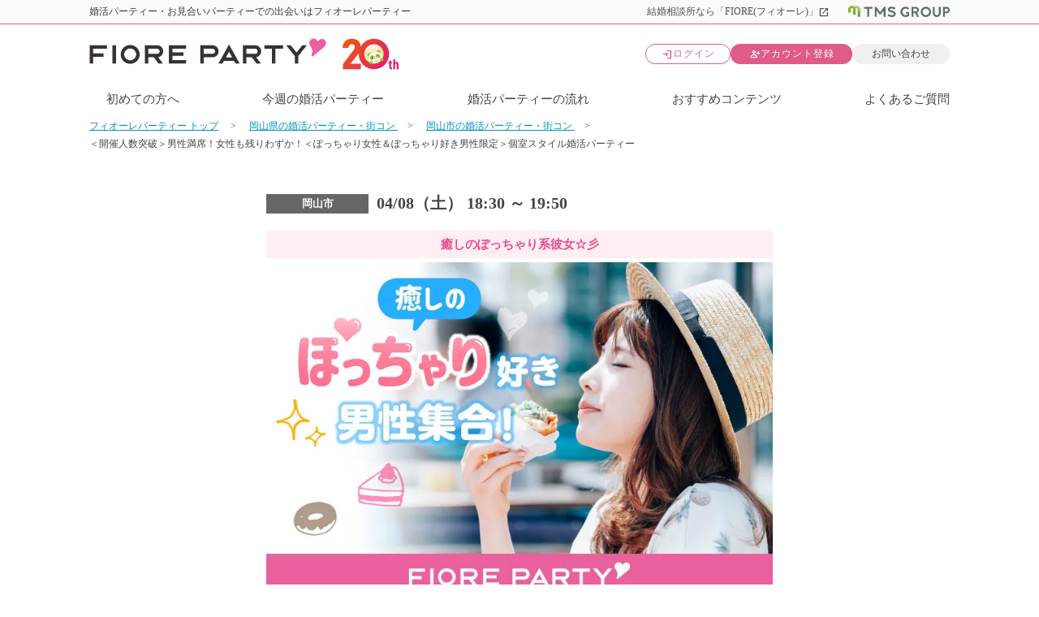

--- FILE ---
content_type: text/html; charset=utf-8
request_url: https://www.fiore-party.com/party_detail/ZnX9LK7?utm_source=smilestage&utm_medium=refferal&argument=tRQEMXM2&dmai=SMILE_000022
body_size: 65002
content:


<!DOCTYPE html>
<html lang="ja">
<head><meta charset="utf-8" /><meta http-equiv="X-UA-Compatible" content="IE=edge" /><script type="text/javascript">window.NREUM||(NREUM={});NREUM.info = {"beacon":"bam.nr-data.net","errorBeacon":"bam.nr-data.net","licenseKey":"NRJS-1bca8a0bbff649fe4e5","applicationID":"1006640596","transactionName":"YVNRYkpRDERTB0FeC1gZcmVoHwNHQktFRFQFGUNFCANMVkEUTQ==","queueTime":0,"applicationTime":391,"agent":"","atts":""}</script><script type="text/javascript">(window.NREUM||(NREUM={})).init={privacy:{cookies_enabled:true},ajax:{deny_list:["bam.nr-data.net"]},feature_flags:["soft_nav"],distributed_tracing:{enabled:true}};(window.NREUM||(NREUM={})).loader_config={agentID:"1134572546",accountID:"4482263",trustKey:"4482263",xpid:"UAIPU1RVCxABVFFUAQUHU10H",licenseKey:"NRJS-1bca8a0bbff649fe4e5",applicationID:"1006640596",browserID:"1134572546"};;/*! For license information please see nr-loader-spa-1.308.0.min.js.LICENSE.txt */
(()=>{var e,t,r={384:(e,t,r)=>{"use strict";r.d(t,{NT:()=>a,US:()=>u,Zm:()=>o,bQ:()=>d,dV:()=>c,pV:()=>l});var n=r(6154),i=r(1863),s=r(1910);const a={beacon:"bam.nr-data.net",errorBeacon:"bam.nr-data.net"};function o(){return n.gm.NREUM||(n.gm.NREUM={}),void 0===n.gm.newrelic&&(n.gm.newrelic=n.gm.NREUM),n.gm.NREUM}function c(){let e=o();return e.o||(e.o={ST:n.gm.setTimeout,SI:n.gm.setImmediate||n.gm.setInterval,CT:n.gm.clearTimeout,XHR:n.gm.XMLHttpRequest,REQ:n.gm.Request,EV:n.gm.Event,PR:n.gm.Promise,MO:n.gm.MutationObserver,FETCH:n.gm.fetch,WS:n.gm.WebSocket},(0,s.i)(...Object.values(e.o))),e}function d(e,t){let r=o();r.initializedAgents??={},t.initializedAt={ms:(0,i.t)(),date:new Date},r.initializedAgents[e]=t}function u(e,t){o()[e]=t}function l(){return function(){let e=o();const t=e.info||{};e.info={beacon:a.beacon,errorBeacon:a.errorBeacon,...t}}(),function(){let e=o();const t=e.init||{};e.init={...t}}(),c(),function(){let e=o();const t=e.loader_config||{};e.loader_config={...t}}(),o()}},782:(e,t,r)=>{"use strict";r.d(t,{T:()=>n});const n=r(860).K7.pageViewTiming},860:(e,t,r)=>{"use strict";r.d(t,{$J:()=>u,K7:()=>c,P3:()=>d,XX:()=>i,Yy:()=>o,df:()=>s,qY:()=>n,v4:()=>a});const n="events",i="jserrors",s="browser/blobs",a="rum",o="browser/logs",c={ajax:"ajax",genericEvents:"generic_events",jserrors:i,logging:"logging",metrics:"metrics",pageAction:"page_action",pageViewEvent:"page_view_event",pageViewTiming:"page_view_timing",sessionReplay:"session_replay",sessionTrace:"session_trace",softNav:"soft_navigations",spa:"spa"},d={[c.pageViewEvent]:1,[c.pageViewTiming]:2,[c.metrics]:3,[c.jserrors]:4,[c.spa]:5,[c.ajax]:6,[c.sessionTrace]:7,[c.softNav]:8,[c.sessionReplay]:9,[c.logging]:10,[c.genericEvents]:11},u={[c.pageViewEvent]:a,[c.pageViewTiming]:n,[c.ajax]:n,[c.spa]:n,[c.softNav]:n,[c.metrics]:i,[c.jserrors]:i,[c.sessionTrace]:s,[c.sessionReplay]:s,[c.logging]:o,[c.genericEvents]:"ins"}},944:(e,t,r)=>{"use strict";r.d(t,{R:()=>i});var n=r(3241);function i(e,t){"function"==typeof console.debug&&(console.debug("New Relic Warning: https://github.com/newrelic/newrelic-browser-agent/blob/main/docs/warning-codes.md#".concat(e),t),(0,n.W)({agentIdentifier:null,drained:null,type:"data",name:"warn",feature:"warn",data:{code:e,secondary:t}}))}},993:(e,t,r)=>{"use strict";r.d(t,{A$:()=>s,ET:()=>a,TZ:()=>o,p_:()=>i});var n=r(860);const i={ERROR:"ERROR",WARN:"WARN",INFO:"INFO",DEBUG:"DEBUG",TRACE:"TRACE"},s={OFF:0,ERROR:1,WARN:2,INFO:3,DEBUG:4,TRACE:5},a="log",o=n.K7.logging},1541:(e,t,r)=>{"use strict";r.d(t,{U:()=>i,f:()=>n});const n={MFE:"MFE",BA:"BA"};function i(e,t){if(2!==t?.harvestEndpointVersion)return{};const r=t.agentRef.runtime.appMetadata.agents[0].entityGuid;return e?{"source.id":e.id,"source.name":e.name,"source.type":e.type,"parent.id":e.parent?.id||r,"parent.type":e.parent?.type||n.BA}:{"entity.guid":r,appId:t.agentRef.info.applicationID}}},1687:(e,t,r)=>{"use strict";r.d(t,{Ak:()=>d,Ze:()=>h,x3:()=>u});var n=r(3241),i=r(7836),s=r(3606),a=r(860),o=r(2646);const c={};function d(e,t){const r={staged:!1,priority:a.P3[t]||0};l(e),c[e].get(t)||c[e].set(t,r)}function u(e,t){e&&c[e]&&(c[e].get(t)&&c[e].delete(t),p(e,t,!1),c[e].size&&f(e))}function l(e){if(!e)throw new Error("agentIdentifier required");c[e]||(c[e]=new Map)}function h(e="",t="feature",r=!1){if(l(e),!e||!c[e].get(t)||r)return p(e,t);c[e].get(t).staged=!0,f(e)}function f(e){const t=Array.from(c[e]);t.every(([e,t])=>t.staged)&&(t.sort((e,t)=>e[1].priority-t[1].priority),t.forEach(([t])=>{c[e].delete(t),p(e,t)}))}function p(e,t,r=!0){const a=e?i.ee.get(e):i.ee,c=s.i.handlers;if(!a.aborted&&a.backlog&&c){if((0,n.W)({agentIdentifier:e,type:"lifecycle",name:"drain",feature:t}),r){const e=a.backlog[t],r=c[t];if(r){for(let t=0;e&&t<e.length;++t)g(e[t],r);Object.entries(r).forEach(([e,t])=>{Object.values(t||{}).forEach(t=>{t[0]?.on&&t[0]?.context()instanceof o.y&&t[0].on(e,t[1])})})}}a.isolatedBacklog||delete c[t],a.backlog[t]=null,a.emit("drain-"+t,[])}}function g(e,t){var r=e[1];Object.values(t[r]||{}).forEach(t=>{var r=e[0];if(t[0]===r){var n=t[1],i=e[3],s=e[2];n.apply(i,s)}})}},1738:(e,t,r)=>{"use strict";r.d(t,{U:()=>f,Y:()=>h});var n=r(3241),i=r(9908),s=r(1863),a=r(944),o=r(5701),c=r(3969),d=r(8362),u=r(860),l=r(4261);function h(e,t,r,s){const h=s||r;!h||h[e]&&h[e]!==d.d.prototype[e]||(h[e]=function(){(0,i.p)(c.xV,["API/"+e+"/called"],void 0,u.K7.metrics,r.ee),(0,n.W)({agentIdentifier:r.agentIdentifier,drained:!!o.B?.[r.agentIdentifier],type:"data",name:"api",feature:l.Pl+e,data:{}});try{return t.apply(this,arguments)}catch(e){(0,a.R)(23,e)}})}function f(e,t,r,n,a){const o=e.info;null===r?delete o.jsAttributes[t]:o.jsAttributes[t]=r,(a||null===r)&&(0,i.p)(l.Pl+n,[(0,s.t)(),t,r],void 0,"session",e.ee)}},1741:(e,t,r)=>{"use strict";r.d(t,{W:()=>s});var n=r(944),i=r(4261);class s{#e(e,...t){if(this[e]!==s.prototype[e])return this[e](...t);(0,n.R)(35,e)}addPageAction(e,t){return this.#e(i.hG,e,t)}register(e){return this.#e(i.eY,e)}recordCustomEvent(e,t){return this.#e(i.fF,e,t)}setPageViewName(e,t){return this.#e(i.Fw,e,t)}setCustomAttribute(e,t,r){return this.#e(i.cD,e,t,r)}noticeError(e,t){return this.#e(i.o5,e,t)}setUserId(e,t=!1){return this.#e(i.Dl,e,t)}setApplicationVersion(e){return this.#e(i.nb,e)}setErrorHandler(e){return this.#e(i.bt,e)}addRelease(e,t){return this.#e(i.k6,e,t)}log(e,t){return this.#e(i.$9,e,t)}start(){return this.#e(i.d3)}finished(e){return this.#e(i.BL,e)}recordReplay(){return this.#e(i.CH)}pauseReplay(){return this.#e(i.Tb)}addToTrace(e){return this.#e(i.U2,e)}setCurrentRouteName(e){return this.#e(i.PA,e)}interaction(e){return this.#e(i.dT,e)}wrapLogger(e,t,r){return this.#e(i.Wb,e,t,r)}measure(e,t){return this.#e(i.V1,e,t)}consent(e){return this.#e(i.Pv,e)}}},1863:(e,t,r)=>{"use strict";function n(){return Math.floor(performance.now())}r.d(t,{t:()=>n})},1910:(e,t,r)=>{"use strict";r.d(t,{i:()=>s});var n=r(944);const i=new Map;function s(...e){return e.every(e=>{if(i.has(e))return i.get(e);const t="function"==typeof e?e.toString():"",r=t.includes("[native code]"),s=t.includes("nrWrapper");return r||s||(0,n.R)(64,e?.name||t),i.set(e,r),r})}},2555:(e,t,r)=>{"use strict";r.d(t,{D:()=>o,f:()=>a});var n=r(384),i=r(8122);const s={beacon:n.NT.beacon,errorBeacon:n.NT.errorBeacon,licenseKey:void 0,applicationID:void 0,sa:void 0,queueTime:void 0,applicationTime:void 0,ttGuid:void 0,user:void 0,account:void 0,product:void 0,extra:void 0,jsAttributes:{},userAttributes:void 0,atts:void 0,transactionName:void 0,tNamePlain:void 0};function a(e){try{return!!e.licenseKey&&!!e.errorBeacon&&!!e.applicationID}catch(e){return!1}}const o=e=>(0,i.a)(e,s)},2614:(e,t,r)=>{"use strict";r.d(t,{BB:()=>a,H3:()=>n,g:()=>d,iL:()=>c,tS:()=>o,uh:()=>i,wk:()=>s});const n="NRBA",i="SESSION",s=144e5,a=18e5,o={STARTED:"session-started",PAUSE:"session-pause",RESET:"session-reset",RESUME:"session-resume",UPDATE:"session-update"},c={SAME_TAB:"same-tab",CROSS_TAB:"cross-tab"},d={OFF:0,FULL:1,ERROR:2}},2646:(e,t,r)=>{"use strict";r.d(t,{y:()=>n});class n{constructor(e){this.contextId=e}}},2843:(e,t,r)=>{"use strict";r.d(t,{G:()=>s,u:()=>i});var n=r(3878);function i(e,t=!1,r,i){(0,n.DD)("visibilitychange",function(){if(t)return void("hidden"===document.visibilityState&&e());e(document.visibilityState)},r,i)}function s(e,t,r){(0,n.sp)("pagehide",e,t,r)}},3241:(e,t,r)=>{"use strict";r.d(t,{W:()=>s});var n=r(6154);const i="newrelic";function s(e={}){try{n.gm.dispatchEvent(new CustomEvent(i,{detail:e}))}catch(e){}}},3304:(e,t,r)=>{"use strict";r.d(t,{A:()=>s});var n=r(7836);const i=()=>{const e=new WeakSet;return(t,r)=>{if("object"==typeof r&&null!==r){if(e.has(r))return;e.add(r)}return r}};function s(e){try{return JSON.stringify(e,i())??""}catch(e){try{n.ee.emit("internal-error",[e])}catch(e){}return""}}},3333:(e,t,r)=>{"use strict";r.d(t,{$v:()=>u,TZ:()=>n,Xh:()=>c,Zp:()=>i,kd:()=>d,mq:()=>o,nf:()=>a,qN:()=>s});const n=r(860).K7.genericEvents,i=["auxclick","click","copy","keydown","paste","scrollend"],s=["focus","blur"],a=4,o=1e3,c=2e3,d=["PageAction","UserAction","BrowserPerformance"],u={RESOURCES:"experimental.resources",REGISTER:"register"}},3434:(e,t,r)=>{"use strict";r.d(t,{Jt:()=>s,YM:()=>d});var n=r(7836),i=r(5607);const s="nr@original:".concat(i.W),a=50;var o=Object.prototype.hasOwnProperty,c=!1;function d(e,t){return e||(e=n.ee),r.inPlace=function(e,t,n,i,s){n||(n="");const a="-"===n.charAt(0);for(let o=0;o<t.length;o++){const c=t[o],d=e[c];l(d)||(e[c]=r(d,a?c+n:n,i,c,s))}},r.flag=s,r;function r(t,r,n,c,d){return l(t)?t:(r||(r=""),nrWrapper[s]=t,function(e,t,r){if(Object.defineProperty&&Object.keys)try{return Object.keys(e).forEach(function(r){Object.defineProperty(t,r,{get:function(){return e[r]},set:function(t){return e[r]=t,t}})}),t}catch(e){u([e],r)}for(var n in e)o.call(e,n)&&(t[n]=e[n])}(t,nrWrapper,e),nrWrapper);function nrWrapper(){var s,o,l,h;let f;try{o=this,s=[...arguments],l="function"==typeof n?n(s,o):n||{}}catch(t){u([t,"",[s,o,c],l],e)}i(r+"start",[s,o,c],l,d);const p=performance.now();let g;try{return h=t.apply(o,s),g=performance.now(),h}catch(e){throw g=performance.now(),i(r+"err",[s,o,e],l,d),f=e,f}finally{const e=g-p,t={start:p,end:g,duration:e,isLongTask:e>=a,methodName:c,thrownError:f};t.isLongTask&&i("long-task",[t,o],l,d),i(r+"end",[s,o,h],l,d)}}}function i(r,n,i,s){if(!c||t){var a=c;c=!0;try{e.emit(r,n,i,t,s)}catch(t){u([t,r,n,i],e)}c=a}}}function u(e,t){t||(t=n.ee);try{t.emit("internal-error",e)}catch(e){}}function l(e){return!(e&&"function"==typeof e&&e.apply&&!e[s])}},3606:(e,t,r)=>{"use strict";r.d(t,{i:()=>s});var n=r(9908);s.on=a;var i=s.handlers={};function s(e,t,r,s){a(s||n.d,i,e,t,r)}function a(e,t,r,i,s){s||(s="feature"),e||(e=n.d);var a=t[s]=t[s]||{};(a[r]=a[r]||[]).push([e,i])}},3738:(e,t,r)=>{"use strict";r.d(t,{He:()=>i,Kp:()=>o,Lc:()=>d,Rz:()=>u,TZ:()=>n,bD:()=>s,d3:()=>a,jx:()=>l,sl:()=>h,uP:()=>c});const n=r(860).K7.sessionTrace,i="bstResource",s="resource",a="-start",o="-end",c="fn"+a,d="fn"+o,u="pushState",l=1e3,h=3e4},3785:(e,t,r)=>{"use strict";r.d(t,{R:()=>c,b:()=>d});var n=r(9908),i=r(1863),s=r(860),a=r(3969),o=r(993);function c(e,t,r={},c=o.p_.INFO,d=!0,u,l=(0,i.t)()){(0,n.p)(a.xV,["API/logging/".concat(c.toLowerCase(),"/called")],void 0,s.K7.metrics,e),(0,n.p)(o.ET,[l,t,r,c,d,u],void 0,s.K7.logging,e)}function d(e){return"string"==typeof e&&Object.values(o.p_).some(t=>t===e.toUpperCase().trim())}},3878:(e,t,r)=>{"use strict";function n(e,t){return{capture:e,passive:!1,signal:t}}function i(e,t,r=!1,i){window.addEventListener(e,t,n(r,i))}function s(e,t,r=!1,i){document.addEventListener(e,t,n(r,i))}r.d(t,{DD:()=>s,jT:()=>n,sp:()=>i})},3962:(e,t,r)=>{"use strict";r.d(t,{AM:()=>a,O2:()=>l,OV:()=>s,Qu:()=>h,TZ:()=>c,ih:()=>f,pP:()=>o,t1:()=>u,tC:()=>i,wD:()=>d});var n=r(860);const i=["click","keydown","submit"],s="popstate",a="api",o="initialPageLoad",c=n.K7.softNav,d=5e3,u=500,l={INITIAL_PAGE_LOAD:"",ROUTE_CHANGE:1,UNSPECIFIED:2},h={INTERACTION:1,AJAX:2,CUSTOM_END:3,CUSTOM_TRACER:4},f={IP:"in progress",PF:"pending finish",FIN:"finished",CAN:"cancelled"}},3969:(e,t,r)=>{"use strict";r.d(t,{TZ:()=>n,XG:()=>o,rs:()=>i,xV:()=>a,z_:()=>s});const n=r(860).K7.metrics,i="sm",s="cm",a="storeSupportabilityMetrics",o="storeEventMetrics"},4234:(e,t,r)=>{"use strict";r.d(t,{W:()=>s});var n=r(7836),i=r(1687);class s{constructor(e,t){this.agentIdentifier=e,this.ee=n.ee.get(e),this.featureName=t,this.blocked=!1}deregisterDrain(){(0,i.x3)(this.agentIdentifier,this.featureName)}}},4261:(e,t,r)=>{"use strict";r.d(t,{$9:()=>u,BL:()=>c,CH:()=>p,Dl:()=>R,Fw:()=>w,PA:()=>v,Pl:()=>n,Pv:()=>A,Tb:()=>h,U2:()=>a,V1:()=>E,Wb:()=>T,bt:()=>y,cD:()=>b,d3:()=>x,dT:()=>d,eY:()=>g,fF:()=>f,hG:()=>s,hw:()=>i,k6:()=>o,nb:()=>m,o5:()=>l});const n="api-",i=n+"ixn-",s="addPageAction",a="addToTrace",o="addRelease",c="finished",d="interaction",u="log",l="noticeError",h="pauseReplay",f="recordCustomEvent",p="recordReplay",g="register",m="setApplicationVersion",v="setCurrentRouteName",b="setCustomAttribute",y="setErrorHandler",w="setPageViewName",R="setUserId",x="start",T="wrapLogger",E="measure",A="consent"},5205:(e,t,r)=>{"use strict";r.d(t,{j:()=>S});var n=r(384),i=r(1741);var s=r(2555),a=r(3333);const o=e=>{if(!e||"string"!=typeof e)return!1;try{document.createDocumentFragment().querySelector(e)}catch{return!1}return!0};var c=r(2614),d=r(944),u=r(8122);const l="[data-nr-mask]",h=e=>(0,u.a)(e,(()=>{const e={feature_flags:[],experimental:{allow_registered_children:!1,resources:!1},mask_selector:"*",block_selector:"[data-nr-block]",mask_input_options:{color:!1,date:!1,"datetime-local":!1,email:!1,month:!1,number:!1,range:!1,search:!1,tel:!1,text:!1,time:!1,url:!1,week:!1,textarea:!1,select:!1,password:!0}};return{ajax:{deny_list:void 0,block_internal:!0,enabled:!0,autoStart:!0},api:{get allow_registered_children(){return e.feature_flags.includes(a.$v.REGISTER)||e.experimental.allow_registered_children},set allow_registered_children(t){e.experimental.allow_registered_children=t},duplicate_registered_data:!1},browser_consent_mode:{enabled:!1},distributed_tracing:{enabled:void 0,exclude_newrelic_header:void 0,cors_use_newrelic_header:void 0,cors_use_tracecontext_headers:void 0,allowed_origins:void 0},get feature_flags(){return e.feature_flags},set feature_flags(t){e.feature_flags=t},generic_events:{enabled:!0,autoStart:!0},harvest:{interval:30},jserrors:{enabled:!0,autoStart:!0},logging:{enabled:!0,autoStart:!0},metrics:{enabled:!0,autoStart:!0},obfuscate:void 0,page_action:{enabled:!0},page_view_event:{enabled:!0,autoStart:!0},page_view_timing:{enabled:!0,autoStart:!0},performance:{capture_marks:!1,capture_measures:!1,capture_detail:!0,resources:{get enabled(){return e.feature_flags.includes(a.$v.RESOURCES)||e.experimental.resources},set enabled(t){e.experimental.resources=t},asset_types:[],first_party_domains:[],ignore_newrelic:!0}},privacy:{cookies_enabled:!0},proxy:{assets:void 0,beacon:void 0},session:{expiresMs:c.wk,inactiveMs:c.BB},session_replay:{autoStart:!0,enabled:!1,preload:!1,sampling_rate:10,error_sampling_rate:100,collect_fonts:!1,inline_images:!1,fix_stylesheets:!0,mask_all_inputs:!0,get mask_text_selector(){return e.mask_selector},set mask_text_selector(t){o(t)?e.mask_selector="".concat(t,",").concat(l):""===t||null===t?e.mask_selector=l:(0,d.R)(5,t)},get block_class(){return"nr-block"},get ignore_class(){return"nr-ignore"},get mask_text_class(){return"nr-mask"},get block_selector(){return e.block_selector},set block_selector(t){o(t)?e.block_selector+=",".concat(t):""!==t&&(0,d.R)(6,t)},get mask_input_options(){return e.mask_input_options},set mask_input_options(t){t&&"object"==typeof t?e.mask_input_options={...t,password:!0}:(0,d.R)(7,t)}},session_trace:{enabled:!0,autoStart:!0},soft_navigations:{enabled:!0,autoStart:!0},spa:{enabled:!0,autoStart:!0},ssl:void 0,user_actions:{enabled:!0,elementAttributes:["id","className","tagName","type"]}}})());var f=r(6154),p=r(9324);let g=0;const m={buildEnv:p.F3,distMethod:p.Xs,version:p.xv,originTime:f.WN},v={consented:!1},b={appMetadata:{},get consented(){return this.session?.state?.consent||v.consented},set consented(e){v.consented=e},customTransaction:void 0,denyList:void 0,disabled:!1,harvester:void 0,isolatedBacklog:!1,isRecording:!1,loaderType:void 0,maxBytes:3e4,obfuscator:void 0,onerror:void 0,ptid:void 0,releaseIds:{},session:void 0,timeKeeper:void 0,registeredEntities:[],jsAttributesMetadata:{bytes:0},get harvestCount(){return++g}},y=e=>{const t=(0,u.a)(e,b),r=Object.keys(m).reduce((e,t)=>(e[t]={value:m[t],writable:!1,configurable:!0,enumerable:!0},e),{});return Object.defineProperties(t,r)};var w=r(5701);const R=e=>{const t=e.startsWith("http");e+="/",r.p=t?e:"https://"+e};var x=r(7836),T=r(3241);const E={accountID:void 0,trustKey:void 0,agentID:void 0,licenseKey:void 0,applicationID:void 0,xpid:void 0},A=e=>(0,u.a)(e,E),_=new Set;function S(e,t={},r,a){let{init:o,info:c,loader_config:d,runtime:u={},exposed:l=!0}=t;if(!c){const e=(0,n.pV)();o=e.init,c=e.info,d=e.loader_config}e.init=h(o||{}),e.loader_config=A(d||{}),c.jsAttributes??={},f.bv&&(c.jsAttributes.isWorker=!0),e.info=(0,s.D)(c);const p=e.init,g=[c.beacon,c.errorBeacon];_.has(e.agentIdentifier)||(p.proxy.assets&&(R(p.proxy.assets),g.push(p.proxy.assets)),p.proxy.beacon&&g.push(p.proxy.beacon),e.beacons=[...g],function(e){const t=(0,n.pV)();Object.getOwnPropertyNames(i.W.prototype).forEach(r=>{const n=i.W.prototype[r];if("function"!=typeof n||"constructor"===n)return;let s=t[r];e[r]&&!1!==e.exposed&&"micro-agent"!==e.runtime?.loaderType&&(t[r]=(...t)=>{const n=e[r](...t);return s?s(...t):n})})}(e),(0,n.US)("activatedFeatures",w.B)),u.denyList=[...p.ajax.deny_list||[],...p.ajax.block_internal?g:[]],u.ptid=e.agentIdentifier,u.loaderType=r,e.runtime=y(u),_.has(e.agentIdentifier)||(e.ee=x.ee.get(e.agentIdentifier),e.exposed=l,(0,T.W)({agentIdentifier:e.agentIdentifier,drained:!!w.B?.[e.agentIdentifier],type:"lifecycle",name:"initialize",feature:void 0,data:e.config})),_.add(e.agentIdentifier)}},5270:(e,t,r)=>{"use strict";r.d(t,{Aw:()=>a,SR:()=>s,rF:()=>o});var n=r(384),i=r(7767);function s(e){return!!(0,n.dV)().o.MO&&(0,i.V)(e)&&!0===e?.session_trace.enabled}function a(e){return!0===e?.session_replay.preload&&s(e)}function o(e,t){try{if("string"==typeof t?.type){if("password"===t.type.toLowerCase())return"*".repeat(e?.length||0);if(void 0!==t?.dataset?.nrUnmask||t?.classList?.contains("nr-unmask"))return e}}catch(e){}return"string"==typeof e?e.replace(/[\S]/g,"*"):"*".repeat(e?.length||0)}},5289:(e,t,r)=>{"use strict";r.d(t,{GG:()=>a,Qr:()=>c,sB:()=>o});var n=r(3878),i=r(6389);function s(){return"undefined"==typeof document||"complete"===document.readyState}function a(e,t){if(s())return e();const r=(0,i.J)(e),a=setInterval(()=>{s()&&(clearInterval(a),r())},500);(0,n.sp)("load",r,t)}function o(e){if(s())return e();(0,n.DD)("DOMContentLoaded",e)}function c(e){if(s())return e();(0,n.sp)("popstate",e)}},5607:(e,t,r)=>{"use strict";r.d(t,{W:()=>n});const n=(0,r(9566).bz)()},5701:(e,t,r)=>{"use strict";r.d(t,{B:()=>s,t:()=>a});var n=r(3241);const i=new Set,s={};function a(e,t){const r=t.agentIdentifier;s[r]??={},e&&"object"==typeof e&&(i.has(r)||(t.ee.emit("rumresp",[e]),s[r]=e,i.add(r),(0,n.W)({agentIdentifier:r,loaded:!0,drained:!0,type:"lifecycle",name:"load",feature:void 0,data:e})))}},6154:(e,t,r)=>{"use strict";r.d(t,{OF:()=>d,RI:()=>i,WN:()=>h,bv:()=>s,eN:()=>f,gm:()=>a,lR:()=>l,m:()=>c,mw:()=>o,sb:()=>u});var n=r(1863);const i="undefined"!=typeof window&&!!window.document,s="undefined"!=typeof WorkerGlobalScope&&("undefined"!=typeof self&&self instanceof WorkerGlobalScope&&self.navigator instanceof WorkerNavigator||"undefined"!=typeof globalThis&&globalThis instanceof WorkerGlobalScope&&globalThis.navigator instanceof WorkerNavigator),a=i?window:"undefined"!=typeof WorkerGlobalScope&&("undefined"!=typeof self&&self instanceof WorkerGlobalScope&&self||"undefined"!=typeof globalThis&&globalThis instanceof WorkerGlobalScope&&globalThis),o=Boolean("hidden"===a?.document?.visibilityState),c=""+a?.location,d=/iPad|iPhone|iPod/.test(a.navigator?.userAgent),u=d&&"undefined"==typeof SharedWorker,l=(()=>{const e=a.navigator?.userAgent?.match(/Firefox[/\s](\d+\.\d+)/);return Array.isArray(e)&&e.length>=2?+e[1]:0})(),h=Date.now()-(0,n.t)(),f=()=>"undefined"!=typeof PerformanceNavigationTiming&&a?.performance?.getEntriesByType("navigation")?.[0]?.responseStart},6344:(e,t,r)=>{"use strict";r.d(t,{BB:()=>u,Qb:()=>l,TZ:()=>i,Ug:()=>a,Vh:()=>s,_s:()=>o,bc:()=>d,yP:()=>c});var n=r(2614);const i=r(860).K7.sessionReplay,s="errorDuringReplay",a=.12,o={DomContentLoaded:0,Load:1,FullSnapshot:2,IncrementalSnapshot:3,Meta:4,Custom:5},c={[n.g.ERROR]:15e3,[n.g.FULL]:3e5,[n.g.OFF]:0},d={RESET:{message:"Session was reset",sm:"Reset"},IMPORT:{message:"Recorder failed to import",sm:"Import"},TOO_MANY:{message:"429: Too Many Requests",sm:"Too-Many"},TOO_BIG:{message:"Payload was too large",sm:"Too-Big"},CROSS_TAB:{message:"Session Entity was set to OFF on another tab",sm:"Cross-Tab"},ENTITLEMENTS:{message:"Session Replay is not allowed and will not be started",sm:"Entitlement"}},u=5e3,l={API:"api",RESUME:"resume",SWITCH_TO_FULL:"switchToFull",INITIALIZE:"initialize",PRELOAD:"preload"}},6389:(e,t,r)=>{"use strict";function n(e,t=500,r={}){const n=r?.leading||!1;let i;return(...r)=>{n&&void 0===i&&(e.apply(this,r),i=setTimeout(()=>{i=clearTimeout(i)},t)),n||(clearTimeout(i),i=setTimeout(()=>{e.apply(this,r)},t))}}function i(e){let t=!1;return(...r)=>{t||(t=!0,e.apply(this,r))}}r.d(t,{J:()=>i,s:()=>n})},6630:(e,t,r)=>{"use strict";r.d(t,{T:()=>n});const n=r(860).K7.pageViewEvent},6774:(e,t,r)=>{"use strict";r.d(t,{T:()=>n});const n=r(860).K7.jserrors},7295:(e,t,r)=>{"use strict";r.d(t,{Xv:()=>a,gX:()=>i,iW:()=>s});var n=[];function i(e){if(!e||s(e))return!1;if(0===n.length)return!0;if("*"===n[0].hostname)return!1;for(var t=0;t<n.length;t++){var r=n[t];if(r.hostname.test(e.hostname)&&r.pathname.test(e.pathname))return!1}return!0}function s(e){return void 0===e.hostname}function a(e){if(n=[],e&&e.length)for(var t=0;t<e.length;t++){let r=e[t];if(!r)continue;if("*"===r)return void(n=[{hostname:"*"}]);0===r.indexOf("http://")?r=r.substring(7):0===r.indexOf("https://")&&(r=r.substring(8));const i=r.indexOf("/");let s,a;i>0?(s=r.substring(0,i),a=r.substring(i)):(s=r,a="*");let[c]=s.split(":");n.push({hostname:o(c),pathname:o(a,!0)})}}function o(e,t=!1){const r=e.replace(/[.+?^${}()|[\]\\]/g,e=>"\\"+e).replace(/\*/g,".*?");return new RegExp((t?"^":"")+r+"$")}},7485:(e,t,r)=>{"use strict";r.d(t,{D:()=>i});var n=r(6154);function i(e){if(0===(e||"").indexOf("data:"))return{protocol:"data"};try{const t=new URL(e,location.href),r={port:t.port,hostname:t.hostname,pathname:t.pathname,search:t.search,protocol:t.protocol.slice(0,t.protocol.indexOf(":")),sameOrigin:t.protocol===n.gm?.location?.protocol&&t.host===n.gm?.location?.host};return r.port&&""!==r.port||("http:"===t.protocol&&(r.port="80"),"https:"===t.protocol&&(r.port="443")),r.pathname&&""!==r.pathname?r.pathname.startsWith("/")||(r.pathname="/".concat(r.pathname)):r.pathname="/",r}catch(e){return{}}}},7699:(e,t,r)=>{"use strict";r.d(t,{It:()=>s,KC:()=>o,No:()=>i,qh:()=>a});var n=r(860);const i=16e3,s=1e6,a="SESSION_ERROR",o={[n.K7.logging]:!0,[n.K7.genericEvents]:!1,[n.K7.jserrors]:!1,[n.K7.ajax]:!1}},7767:(e,t,r)=>{"use strict";r.d(t,{V:()=>i});var n=r(6154);const i=e=>n.RI&&!0===e?.privacy.cookies_enabled},7836:(e,t,r)=>{"use strict";r.d(t,{P:()=>o,ee:()=>c});var n=r(384),i=r(8990),s=r(2646),a=r(5607);const o="nr@context:".concat(a.W),c=function e(t,r){var n={},a={},u={},l=!1;try{l=16===r.length&&d.initializedAgents?.[r]?.runtime.isolatedBacklog}catch(e){}var h={on:p,addEventListener:p,removeEventListener:function(e,t){var r=n[e];if(!r)return;for(var i=0;i<r.length;i++)r[i]===t&&r.splice(i,1)},emit:function(e,r,n,i,s){!1!==s&&(s=!0);if(c.aborted&&!i)return;t&&s&&t.emit(e,r,n);var o=f(n);g(e).forEach(e=>{e.apply(o,r)});var d=v()[a[e]];d&&d.push([h,e,r,o]);return o},get:m,listeners:g,context:f,buffer:function(e,t){const r=v();if(t=t||"feature",h.aborted)return;Object.entries(e||{}).forEach(([e,n])=>{a[n]=t,t in r||(r[t]=[])})},abort:function(){h._aborted=!0,Object.keys(h.backlog).forEach(e=>{delete h.backlog[e]})},isBuffering:function(e){return!!v()[a[e]]},debugId:r,backlog:l?{}:t&&"object"==typeof t.backlog?t.backlog:{},isolatedBacklog:l};return Object.defineProperty(h,"aborted",{get:()=>{let e=h._aborted||!1;return e||(t&&(e=t.aborted),e)}}),h;function f(e){return e&&e instanceof s.y?e:e?(0,i.I)(e,o,()=>new s.y(o)):new s.y(o)}function p(e,t){n[e]=g(e).concat(t)}function g(e){return n[e]||[]}function m(t){return u[t]=u[t]||e(h,t)}function v(){return h.backlog}}(void 0,"globalEE"),d=(0,n.Zm)();d.ee||(d.ee=c)},8122:(e,t,r)=>{"use strict";r.d(t,{a:()=>i});var n=r(944);function i(e,t){try{if(!e||"object"!=typeof e)return(0,n.R)(3);if(!t||"object"!=typeof t)return(0,n.R)(4);const r=Object.create(Object.getPrototypeOf(t),Object.getOwnPropertyDescriptors(t)),s=0===Object.keys(r).length?e:r;for(let a in s)if(void 0!==e[a])try{if(null===e[a]){r[a]=null;continue}Array.isArray(e[a])&&Array.isArray(t[a])?r[a]=Array.from(new Set([...e[a],...t[a]])):"object"==typeof e[a]&&"object"==typeof t[a]?r[a]=i(e[a],t[a]):r[a]=e[a]}catch(e){r[a]||(0,n.R)(1,e)}return r}catch(e){(0,n.R)(2,e)}}},8139:(e,t,r)=>{"use strict";r.d(t,{u:()=>h});var n=r(7836),i=r(3434),s=r(8990),a=r(6154);const o={},c=a.gm.XMLHttpRequest,d="addEventListener",u="removeEventListener",l="nr@wrapped:".concat(n.P);function h(e){var t=function(e){return(e||n.ee).get("events")}(e);if(o[t.debugId]++)return t;o[t.debugId]=1;var r=(0,i.YM)(t,!0);function h(e){r.inPlace(e,[d,u],"-",p)}function p(e,t){return e[1]}return"getPrototypeOf"in Object&&(a.RI&&f(document,h),c&&f(c.prototype,h),f(a.gm,h)),t.on(d+"-start",function(e,t){var n=e[1];if(null!==n&&("function"==typeof n||"object"==typeof n)&&"newrelic"!==e[0]){var i=(0,s.I)(n,l,function(){var e={object:function(){if("function"!=typeof n.handleEvent)return;return n.handleEvent.apply(n,arguments)},function:n}[typeof n];return e?r(e,"fn-",null,e.name||"anonymous"):n});this.wrapped=e[1]=i}}),t.on(u+"-start",function(e){e[1]=this.wrapped||e[1]}),t}function f(e,t,...r){let n=e;for(;"object"==typeof n&&!Object.prototype.hasOwnProperty.call(n,d);)n=Object.getPrototypeOf(n);n&&t(n,...r)}},8362:(e,t,r)=>{"use strict";r.d(t,{d:()=>s});var n=r(9566),i=r(1741);class s extends i.W{agentIdentifier=(0,n.LA)(16)}},8374:(e,t,r)=>{r.nc=(()=>{try{return document?.currentScript?.nonce}catch(e){}return""})()},8990:(e,t,r)=>{"use strict";r.d(t,{I:()=>i});var n=Object.prototype.hasOwnProperty;function i(e,t,r){if(n.call(e,t))return e[t];var i=r();if(Object.defineProperty&&Object.keys)try{return Object.defineProperty(e,t,{value:i,writable:!0,enumerable:!1}),i}catch(e){}return e[t]=i,i}},9119:(e,t,r)=>{"use strict";r.d(t,{L:()=>s});var n=/([^?#]*)[^#]*(#[^?]*|$).*/,i=/([^?#]*)().*/;function s(e,t){return e?e.replace(t?n:i,"$1$2"):e}},9300:(e,t,r)=>{"use strict";r.d(t,{T:()=>n});const n=r(860).K7.ajax},9324:(e,t,r)=>{"use strict";r.d(t,{AJ:()=>a,F3:()=>i,Xs:()=>s,Yq:()=>o,xv:()=>n});const n="1.308.0",i="PROD",s="CDN",a="@newrelic/rrweb",o="1.0.1"},9566:(e,t,r)=>{"use strict";r.d(t,{LA:()=>o,ZF:()=>c,bz:()=>a,el:()=>d});var n=r(6154);const i="xxxxxxxx-xxxx-4xxx-yxxx-xxxxxxxxxxxx";function s(e,t){return e?15&e[t]:16*Math.random()|0}function a(){const e=n.gm?.crypto||n.gm?.msCrypto;let t,r=0;return e&&e.getRandomValues&&(t=e.getRandomValues(new Uint8Array(30))),i.split("").map(e=>"x"===e?s(t,r++).toString(16):"y"===e?(3&s()|8).toString(16):e).join("")}function o(e){const t=n.gm?.crypto||n.gm?.msCrypto;let r,i=0;t&&t.getRandomValues&&(r=t.getRandomValues(new Uint8Array(e)));const a=[];for(var o=0;o<e;o++)a.push(s(r,i++).toString(16));return a.join("")}function c(){return o(16)}function d(){return o(32)}},9908:(e,t,r)=>{"use strict";r.d(t,{d:()=>n,p:()=>i});var n=r(7836).ee.get("handle");function i(e,t,r,i,s){s?(s.buffer([e],i),s.emit(e,t,r)):(n.buffer([e],i),n.emit(e,t,r))}}},n={};function i(e){var t=n[e];if(void 0!==t)return t.exports;var s=n[e]={exports:{}};return r[e](s,s.exports,i),s.exports}i.m=r,i.d=(e,t)=>{for(var r in t)i.o(t,r)&&!i.o(e,r)&&Object.defineProperty(e,r,{enumerable:!0,get:t[r]})},i.f={},i.e=e=>Promise.all(Object.keys(i.f).reduce((t,r)=>(i.f[r](e,t),t),[])),i.u=e=>({212:"nr-spa-compressor",249:"nr-spa-recorder",478:"nr-spa"}[e]+"-1.308.0.min.js"),i.o=(e,t)=>Object.prototype.hasOwnProperty.call(e,t),e={},t="NRBA-1.308.0.PROD:",i.l=(r,n,s,a)=>{if(e[r])e[r].push(n);else{var o,c;if(void 0!==s)for(var d=document.getElementsByTagName("script"),u=0;u<d.length;u++){var l=d[u];if(l.getAttribute("src")==r||l.getAttribute("data-webpack")==t+s){o=l;break}}if(!o){c=!0;var h={478:"sha512-RSfSVnmHk59T/uIPbdSE0LPeqcEdF4/+XhfJdBuccH5rYMOEZDhFdtnh6X6nJk7hGpzHd9Ujhsy7lZEz/ORYCQ==",249:"sha512-ehJXhmntm85NSqW4MkhfQqmeKFulra3klDyY0OPDUE+sQ3GokHlPh1pmAzuNy//3j4ac6lzIbmXLvGQBMYmrkg==",212:"sha512-B9h4CR46ndKRgMBcK+j67uSR2RCnJfGefU+A7FrgR/k42ovXy5x/MAVFiSvFxuVeEk/pNLgvYGMp1cBSK/G6Fg=="};(o=document.createElement("script")).charset="utf-8",i.nc&&o.setAttribute("nonce",i.nc),o.setAttribute("data-webpack",t+s),o.src=r,0!==o.src.indexOf(window.location.origin+"/")&&(o.crossOrigin="anonymous"),h[a]&&(o.integrity=h[a])}e[r]=[n];var f=(t,n)=>{o.onerror=o.onload=null,clearTimeout(p);var i=e[r];if(delete e[r],o.parentNode&&o.parentNode.removeChild(o),i&&i.forEach(e=>e(n)),t)return t(n)},p=setTimeout(f.bind(null,void 0,{type:"timeout",target:o}),12e4);o.onerror=f.bind(null,o.onerror),o.onload=f.bind(null,o.onload),c&&document.head.appendChild(o)}},i.r=e=>{"undefined"!=typeof Symbol&&Symbol.toStringTag&&Object.defineProperty(e,Symbol.toStringTag,{value:"Module"}),Object.defineProperty(e,"__esModule",{value:!0})},i.p="https://js-agent.newrelic.com/",(()=>{var e={38:0,788:0};i.f.j=(t,r)=>{var n=i.o(e,t)?e[t]:void 0;if(0!==n)if(n)r.push(n[2]);else{var s=new Promise((r,i)=>n=e[t]=[r,i]);r.push(n[2]=s);var a=i.p+i.u(t),o=new Error;i.l(a,r=>{if(i.o(e,t)&&(0!==(n=e[t])&&(e[t]=void 0),n)){var s=r&&("load"===r.type?"missing":r.type),a=r&&r.target&&r.target.src;o.message="Loading chunk "+t+" failed: ("+s+": "+a+")",o.name="ChunkLoadError",o.type=s,o.request=a,n[1](o)}},"chunk-"+t,t)}};var t=(t,r)=>{var n,s,[a,o,c]=r,d=0;if(a.some(t=>0!==e[t])){for(n in o)i.o(o,n)&&(i.m[n]=o[n]);if(c)c(i)}for(t&&t(r);d<a.length;d++)s=a[d],i.o(e,s)&&e[s]&&e[s][0](),e[s]=0},r=self["webpackChunk:NRBA-1.308.0.PROD"]=self["webpackChunk:NRBA-1.308.0.PROD"]||[];r.forEach(t.bind(null,0)),r.push=t.bind(null,r.push.bind(r))})(),(()=>{"use strict";i(8374);var e=i(8362),t=i(860);const r=Object.values(t.K7);var n=i(5205);var s=i(9908),a=i(1863),o=i(4261),c=i(1738);var d=i(1687),u=i(4234),l=i(5289),h=i(6154),f=i(944),p=i(5270),g=i(7767),m=i(6389),v=i(7699);class b extends u.W{constructor(e,t){super(e.agentIdentifier,t),this.agentRef=e,this.abortHandler=void 0,this.featAggregate=void 0,this.loadedSuccessfully=void 0,this.onAggregateImported=new Promise(e=>{this.loadedSuccessfully=e}),this.deferred=Promise.resolve(),!1===e.init[this.featureName].autoStart?this.deferred=new Promise((t,r)=>{this.ee.on("manual-start-all",(0,m.J)(()=>{(0,d.Ak)(e.agentIdentifier,this.featureName),t()}))}):(0,d.Ak)(e.agentIdentifier,t)}importAggregator(e,t,r={}){if(this.featAggregate)return;const n=async()=>{let n;await this.deferred;try{if((0,g.V)(e.init)){const{setupAgentSession:t}=await i.e(478).then(i.bind(i,8766));n=t(e)}}catch(e){(0,f.R)(20,e),this.ee.emit("internal-error",[e]),(0,s.p)(v.qh,[e],void 0,this.featureName,this.ee)}try{if(!this.#t(this.featureName,n,e.init))return(0,d.Ze)(this.agentIdentifier,this.featureName),void this.loadedSuccessfully(!1);const{Aggregate:i}=await t();this.featAggregate=new i(e,r),e.runtime.harvester.initializedAggregates.push(this.featAggregate),this.loadedSuccessfully(!0)}catch(e){(0,f.R)(34,e),this.abortHandler?.(),(0,d.Ze)(this.agentIdentifier,this.featureName,!0),this.loadedSuccessfully(!1),this.ee&&this.ee.abort()}};h.RI?(0,l.GG)(()=>n(),!0):n()}#t(e,r,n){if(this.blocked)return!1;switch(e){case t.K7.sessionReplay:return(0,p.SR)(n)&&!!r;case t.K7.sessionTrace:return!!r;default:return!0}}}var y=i(6630),w=i(2614),R=i(3241);class x extends b{static featureName=y.T;constructor(e){var t;super(e,y.T),this.setupInspectionEvents(e.agentIdentifier),t=e,(0,c.Y)(o.Fw,function(e,r){"string"==typeof e&&("/"!==e.charAt(0)&&(e="/"+e),t.runtime.customTransaction=(r||"http://custom.transaction")+e,(0,s.p)(o.Pl+o.Fw,[(0,a.t)()],void 0,void 0,t.ee))},t),this.importAggregator(e,()=>i.e(478).then(i.bind(i,2467)))}setupInspectionEvents(e){const t=(t,r)=>{t&&(0,R.W)({agentIdentifier:e,timeStamp:t.timeStamp,loaded:"complete"===t.target.readyState,type:"window",name:r,data:t.target.location+""})};(0,l.sB)(e=>{t(e,"DOMContentLoaded")}),(0,l.GG)(e=>{t(e,"load")}),(0,l.Qr)(e=>{t(e,"navigate")}),this.ee.on(w.tS.UPDATE,(t,r)=>{(0,R.W)({agentIdentifier:e,type:"lifecycle",name:"session",data:r})})}}var T=i(384);class E extends e.d{constructor(e){var t;(super(),h.gm)?(this.features={},(0,T.bQ)(this.agentIdentifier,this),this.desiredFeatures=new Set(e.features||[]),this.desiredFeatures.add(x),(0,n.j)(this,e,e.loaderType||"agent"),t=this,(0,c.Y)(o.cD,function(e,r,n=!1){if("string"==typeof e){if(["string","number","boolean"].includes(typeof r)||null===r)return(0,c.U)(t,e,r,o.cD,n);(0,f.R)(40,typeof r)}else(0,f.R)(39,typeof e)},t),function(e){(0,c.Y)(o.Dl,function(t,r=!1){if("string"!=typeof t&&null!==t)return void(0,f.R)(41,typeof t);const n=e.info.jsAttributes["enduser.id"];r&&null!=n&&n!==t?(0,s.p)(o.Pl+"setUserIdAndResetSession",[t],void 0,"session",e.ee):(0,c.U)(e,"enduser.id",t,o.Dl,!0)},e)}(this),function(e){(0,c.Y)(o.nb,function(t){if("string"==typeof t||null===t)return(0,c.U)(e,"application.version",t,o.nb,!1);(0,f.R)(42,typeof t)},e)}(this),function(e){(0,c.Y)(o.d3,function(){e.ee.emit("manual-start-all")},e)}(this),function(e){(0,c.Y)(o.Pv,function(t=!0){if("boolean"==typeof t){if((0,s.p)(o.Pl+o.Pv,[t],void 0,"session",e.ee),e.runtime.consented=t,t){const t=e.features.page_view_event;t.onAggregateImported.then(e=>{const r=t.featAggregate;e&&!r.sentRum&&r.sendRum()})}}else(0,f.R)(65,typeof t)},e)}(this),this.run()):(0,f.R)(21)}get config(){return{info:this.info,init:this.init,loader_config:this.loader_config,runtime:this.runtime}}get api(){return this}run(){try{const e=function(e){const t={};return r.forEach(r=>{t[r]=!!e[r]?.enabled}),t}(this.init),n=[...this.desiredFeatures];n.sort((e,r)=>t.P3[e.featureName]-t.P3[r.featureName]),n.forEach(r=>{if(!e[r.featureName]&&r.featureName!==t.K7.pageViewEvent)return;if(r.featureName===t.K7.spa)return void(0,f.R)(67);const n=function(e){switch(e){case t.K7.ajax:return[t.K7.jserrors];case t.K7.sessionTrace:return[t.K7.ajax,t.K7.pageViewEvent];case t.K7.sessionReplay:return[t.K7.sessionTrace];case t.K7.pageViewTiming:return[t.K7.pageViewEvent];default:return[]}}(r.featureName).filter(e=>!(e in this.features));n.length>0&&(0,f.R)(36,{targetFeature:r.featureName,missingDependencies:n}),this.features[r.featureName]=new r(this)})}catch(e){(0,f.R)(22,e);for(const e in this.features)this.features[e].abortHandler?.();const t=(0,T.Zm)();delete t.initializedAgents[this.agentIdentifier]?.features,delete this.sharedAggregator;return t.ee.get(this.agentIdentifier).abort(),!1}}}var A=i(2843),_=i(782);class S extends b{static featureName=_.T;constructor(e){super(e,_.T),h.RI&&((0,A.u)(()=>(0,s.p)("docHidden",[(0,a.t)()],void 0,_.T,this.ee),!0),(0,A.G)(()=>(0,s.p)("winPagehide",[(0,a.t)()],void 0,_.T,this.ee)),this.importAggregator(e,()=>i.e(478).then(i.bind(i,9917))))}}var O=i(3969);class I extends b{static featureName=O.TZ;constructor(e){super(e,O.TZ),h.RI&&document.addEventListener("securitypolicyviolation",e=>{(0,s.p)(O.xV,["Generic/CSPViolation/Detected"],void 0,this.featureName,this.ee)}),this.importAggregator(e,()=>i.e(478).then(i.bind(i,6555)))}}var N=i(6774),P=i(3878),k=i(3304);class D{constructor(e,t,r,n,i){this.name="UncaughtError",this.message="string"==typeof e?e:(0,k.A)(e),this.sourceURL=t,this.line=r,this.column=n,this.__newrelic=i}}function C(e){return M(e)?e:new D(void 0!==e?.message?e.message:e,e?.filename||e?.sourceURL,e?.lineno||e?.line,e?.colno||e?.col,e?.__newrelic,e?.cause)}function j(e){const t="Unhandled Promise Rejection: ";if(!e?.reason)return;if(M(e.reason)){try{e.reason.message.startsWith(t)||(e.reason.message=t+e.reason.message)}catch(e){}return C(e.reason)}const r=C(e.reason);return(r.message||"").startsWith(t)||(r.message=t+r.message),r}function L(e){if(e.error instanceof SyntaxError&&!/:\d+$/.test(e.error.stack?.trim())){const t=new D(e.message,e.filename,e.lineno,e.colno,e.error.__newrelic,e.cause);return t.name=SyntaxError.name,t}return M(e.error)?e.error:C(e)}function M(e){return e instanceof Error&&!!e.stack}function H(e,r,n,i,o=(0,a.t)()){"string"==typeof e&&(e=new Error(e)),(0,s.p)("err",[e,o,!1,r,n.runtime.isRecording,void 0,i],void 0,t.K7.jserrors,n.ee),(0,s.p)("uaErr",[],void 0,t.K7.genericEvents,n.ee)}var B=i(1541),K=i(993),W=i(3785);function U(e,{customAttributes:t={},level:r=K.p_.INFO}={},n,i,s=(0,a.t)()){(0,W.R)(n.ee,e,t,r,!1,i,s)}function F(e,r,n,i,c=(0,a.t)()){(0,s.p)(o.Pl+o.hG,[c,e,r,i],void 0,t.K7.genericEvents,n.ee)}function V(e,r,n,i,c=(0,a.t)()){const{start:d,end:u,customAttributes:l}=r||{},h={customAttributes:l||{}};if("object"!=typeof h.customAttributes||"string"!=typeof e||0===e.length)return void(0,f.R)(57);const p=(e,t)=>null==e?t:"number"==typeof e?e:e instanceof PerformanceMark?e.startTime:Number.NaN;if(h.start=p(d,0),h.end=p(u,c),Number.isNaN(h.start)||Number.isNaN(h.end))(0,f.R)(57);else{if(h.duration=h.end-h.start,!(h.duration<0))return(0,s.p)(o.Pl+o.V1,[h,e,i],void 0,t.K7.genericEvents,n.ee),h;(0,f.R)(58)}}function G(e,r={},n,i,c=(0,a.t)()){(0,s.p)(o.Pl+o.fF,[c,e,r,i],void 0,t.K7.genericEvents,n.ee)}function z(e){(0,c.Y)(o.eY,function(t){return Y(e,t)},e)}function Y(e,r,n){(0,f.R)(54,"newrelic.register"),r||={},r.type=B.f.MFE,r.licenseKey||=e.info.licenseKey,r.blocked=!1,r.parent=n||{},Array.isArray(r.tags)||(r.tags=[]);const i={};r.tags.forEach(e=>{"name"!==e&&"id"!==e&&(i["source.".concat(e)]=!0)}),r.isolated??=!0;let o=()=>{};const c=e.runtime.registeredEntities;if(!r.isolated){const e=c.find(({metadata:{target:{id:e}}})=>e===r.id&&!r.isolated);if(e)return e}const d=e=>{r.blocked=!0,o=e};function u(e){return"string"==typeof e&&!!e.trim()&&e.trim().length<501||"number"==typeof e}e.init.api.allow_registered_children||d((0,m.J)(()=>(0,f.R)(55))),u(r.id)&&u(r.name)||d((0,m.J)(()=>(0,f.R)(48,r)));const l={addPageAction:(t,n={})=>g(F,[t,{...i,...n},e],r),deregister:()=>{d((0,m.J)(()=>(0,f.R)(68)))},log:(t,n={})=>g(U,[t,{...n,customAttributes:{...i,...n.customAttributes||{}}},e],r),measure:(t,n={})=>g(V,[t,{...n,customAttributes:{...i,...n.customAttributes||{}}},e],r),noticeError:(t,n={})=>g(H,[t,{...i,...n},e],r),register:(t={})=>g(Y,[e,t],l.metadata.target),recordCustomEvent:(t,n={})=>g(G,[t,{...i,...n},e],r),setApplicationVersion:e=>p("application.version",e),setCustomAttribute:(e,t)=>p(e,t),setUserId:e=>p("enduser.id",e),metadata:{customAttributes:i,target:r}},h=()=>(r.blocked&&o(),r.blocked);h()||c.push(l);const p=(e,t)=>{h()||(i[e]=t)},g=(r,n,i)=>{if(h())return;const o=(0,a.t)();(0,s.p)(O.xV,["API/register/".concat(r.name,"/called")],void 0,t.K7.metrics,e.ee);try{if(e.init.api.duplicate_registered_data&&"register"!==r.name){let e=n;if(n[1]instanceof Object){const t={"child.id":i.id,"child.type":i.type};e="customAttributes"in n[1]?[n[0],{...n[1],customAttributes:{...n[1].customAttributes,...t}},...n.slice(2)]:[n[0],{...n[1],...t},...n.slice(2)]}r(...e,void 0,o)}return r(...n,i,o)}catch(e){(0,f.R)(50,e)}};return l}class Z extends b{static featureName=N.T;constructor(e){var t;super(e,N.T),t=e,(0,c.Y)(o.o5,(e,r)=>H(e,r,t),t),function(e){(0,c.Y)(o.bt,function(t){e.runtime.onerror=t},e)}(e),function(e){let t=0;(0,c.Y)(o.k6,function(e,r){++t>10||(this.runtime.releaseIds[e.slice(-200)]=(""+r).slice(-200))},e)}(e),z(e);try{this.removeOnAbort=new AbortController}catch(e){}this.ee.on("internal-error",(t,r)=>{this.abortHandler&&(0,s.p)("ierr",[C(t),(0,a.t)(),!0,{},e.runtime.isRecording,r],void 0,this.featureName,this.ee)}),h.gm.addEventListener("unhandledrejection",t=>{this.abortHandler&&(0,s.p)("err",[j(t),(0,a.t)(),!1,{unhandledPromiseRejection:1},e.runtime.isRecording],void 0,this.featureName,this.ee)},(0,P.jT)(!1,this.removeOnAbort?.signal)),h.gm.addEventListener("error",t=>{this.abortHandler&&(0,s.p)("err",[L(t),(0,a.t)(),!1,{},e.runtime.isRecording],void 0,this.featureName,this.ee)},(0,P.jT)(!1,this.removeOnAbort?.signal)),this.abortHandler=this.#r,this.importAggregator(e,()=>i.e(478).then(i.bind(i,2176)))}#r(){this.removeOnAbort?.abort(),this.abortHandler=void 0}}var q=i(8990);let X=1;function J(e){const t=typeof e;return!e||"object"!==t&&"function"!==t?-1:e===h.gm?0:(0,q.I)(e,"nr@id",function(){return X++})}function Q(e){if("string"==typeof e&&e.length)return e.length;if("object"==typeof e){if("undefined"!=typeof ArrayBuffer&&e instanceof ArrayBuffer&&e.byteLength)return e.byteLength;if("undefined"!=typeof Blob&&e instanceof Blob&&e.size)return e.size;if(!("undefined"!=typeof FormData&&e instanceof FormData))try{return(0,k.A)(e).length}catch(e){return}}}var ee=i(8139),te=i(7836),re=i(3434);const ne={},ie=["open","send"];function se(e){var t=e||te.ee;const r=function(e){return(e||te.ee).get("xhr")}(t);if(void 0===h.gm.XMLHttpRequest)return r;if(ne[r.debugId]++)return r;ne[r.debugId]=1,(0,ee.u)(t);var n=(0,re.YM)(r),i=h.gm.XMLHttpRequest,s=h.gm.MutationObserver,a=h.gm.Promise,o=h.gm.setInterval,c="readystatechange",d=["onload","onerror","onabort","onloadstart","onloadend","onprogress","ontimeout"],u=[],l=h.gm.XMLHttpRequest=function(e){const t=new i(e),s=r.context(t);try{r.emit("new-xhr",[t],s),t.addEventListener(c,(a=s,function(){var e=this;e.readyState>3&&!a.resolved&&(a.resolved=!0,r.emit("xhr-resolved",[],e)),n.inPlace(e,d,"fn-",y)}),(0,P.jT)(!1))}catch(e){(0,f.R)(15,e);try{r.emit("internal-error",[e])}catch(e){}}var a;return t};function p(e,t){n.inPlace(t,["onreadystatechange"],"fn-",y)}if(function(e,t){for(var r in e)t[r]=e[r]}(i,l),l.prototype=i.prototype,n.inPlace(l.prototype,ie,"-xhr-",y),r.on("send-xhr-start",function(e,t){p(e,t),function(e){u.push(e),s&&(g?g.then(b):o?o(b):(m=-m,v.data=m))}(t)}),r.on("open-xhr-start",p),s){var g=a&&a.resolve();if(!o&&!a){var m=1,v=document.createTextNode(m);new s(b).observe(v,{characterData:!0})}}else t.on("fn-end",function(e){e[0]&&e[0].type===c||b()});function b(){for(var e=0;e<u.length;e++)p(0,u[e]);u.length&&(u=[])}function y(e,t){return t}return r}var ae="fetch-",oe=ae+"body-",ce=["arrayBuffer","blob","json","text","formData"],de=h.gm.Request,ue=h.gm.Response,le="prototype";const he={};function fe(e){const t=function(e){return(e||te.ee).get("fetch")}(e);if(!(de&&ue&&h.gm.fetch))return t;if(he[t.debugId]++)return t;function r(e,r,n){var i=e[r];"function"==typeof i&&(e[r]=function(){var e,r=[...arguments],s={};t.emit(n+"before-start",[r],s),s[te.P]&&s[te.P].dt&&(e=s[te.P].dt);var a=i.apply(this,r);return t.emit(n+"start",[r,e],a),a.then(function(e){return t.emit(n+"end",[null,e],a),e},function(e){throw t.emit(n+"end",[e],a),e})})}return he[t.debugId]=1,ce.forEach(e=>{r(de[le],e,oe),r(ue[le],e,oe)}),r(h.gm,"fetch",ae),t.on(ae+"end",function(e,r){var n=this;if(r){var i=r.headers.get("content-length");null!==i&&(n.rxSize=i),t.emit(ae+"done",[null,r],n)}else t.emit(ae+"done",[e],n)}),t}var pe=i(7485),ge=i(9566);class me{constructor(e){this.agentRef=e}generateTracePayload(e){const t=this.agentRef.loader_config;if(!this.shouldGenerateTrace(e)||!t)return null;var r=(t.accountID||"").toString()||null,n=(t.agentID||"").toString()||null,i=(t.trustKey||"").toString()||null;if(!r||!n)return null;var s=(0,ge.ZF)(),a=(0,ge.el)(),o=Date.now(),c={spanId:s,traceId:a,timestamp:o};return(e.sameOrigin||this.isAllowedOrigin(e)&&this.useTraceContextHeadersForCors())&&(c.traceContextParentHeader=this.generateTraceContextParentHeader(s,a),c.traceContextStateHeader=this.generateTraceContextStateHeader(s,o,r,n,i)),(e.sameOrigin&&!this.excludeNewrelicHeader()||!e.sameOrigin&&this.isAllowedOrigin(e)&&this.useNewrelicHeaderForCors())&&(c.newrelicHeader=this.generateTraceHeader(s,a,o,r,n,i)),c}generateTraceContextParentHeader(e,t){return"00-"+t+"-"+e+"-01"}generateTraceContextStateHeader(e,t,r,n,i){return i+"@nr=0-1-"+r+"-"+n+"-"+e+"----"+t}generateTraceHeader(e,t,r,n,i,s){if(!("function"==typeof h.gm?.btoa))return null;var a={v:[0,1],d:{ty:"Browser",ac:n,ap:i,id:e,tr:t,ti:r}};return s&&n!==s&&(a.d.tk=s),btoa((0,k.A)(a))}shouldGenerateTrace(e){return this.agentRef.init?.distributed_tracing?.enabled&&this.isAllowedOrigin(e)}isAllowedOrigin(e){var t=!1;const r=this.agentRef.init?.distributed_tracing;if(e.sameOrigin)t=!0;else if(r?.allowed_origins instanceof Array)for(var n=0;n<r.allowed_origins.length;n++){var i=(0,pe.D)(r.allowed_origins[n]);if(e.hostname===i.hostname&&e.protocol===i.protocol&&e.port===i.port){t=!0;break}}return t}excludeNewrelicHeader(){var e=this.agentRef.init?.distributed_tracing;return!!e&&!!e.exclude_newrelic_header}useNewrelicHeaderForCors(){var e=this.agentRef.init?.distributed_tracing;return!!e&&!1!==e.cors_use_newrelic_header}useTraceContextHeadersForCors(){var e=this.agentRef.init?.distributed_tracing;return!!e&&!!e.cors_use_tracecontext_headers}}var ve=i(9300),be=i(7295);function ye(e){return"string"==typeof e?e:e instanceof(0,T.dV)().o.REQ?e.url:h.gm?.URL&&e instanceof URL?e.href:void 0}var we=["load","error","abort","timeout"],Re=we.length,xe=(0,T.dV)().o.REQ,Te=(0,T.dV)().o.XHR;const Ee="X-NewRelic-App-Data";class Ae extends b{static featureName=ve.T;constructor(e){super(e,ve.T),this.dt=new me(e),this.handler=(e,t,r,n)=>(0,s.p)(e,t,r,n,this.ee);try{const e={xmlhttprequest:"xhr",fetch:"fetch",beacon:"beacon"};h.gm?.performance?.getEntriesByType("resource").forEach(r=>{if(r.initiatorType in e&&0!==r.responseStatus){const n={status:r.responseStatus},i={rxSize:r.transferSize,duration:Math.floor(r.duration),cbTime:0};_e(n,r.name),this.handler("xhr",[n,i,r.startTime,r.responseEnd,e[r.initiatorType]],void 0,t.K7.ajax)}})}catch(e){}fe(this.ee),se(this.ee),function(e,r,n,i){function o(e){var t=this;t.totalCbs=0,t.called=0,t.cbTime=0,t.end=T,t.ended=!1,t.xhrGuids={},t.lastSize=null,t.loadCaptureCalled=!1,t.params=this.params||{},t.metrics=this.metrics||{},t.latestLongtaskEnd=0,e.addEventListener("load",function(r){E(t,e)},(0,P.jT)(!1)),h.lR||e.addEventListener("progress",function(e){t.lastSize=e.loaded},(0,P.jT)(!1))}function c(e){this.params={method:e[0]},_e(this,e[1]),this.metrics={}}function d(t,r){e.loader_config.xpid&&this.sameOrigin&&r.setRequestHeader("X-NewRelic-ID",e.loader_config.xpid);var n=i.generateTracePayload(this.parsedOrigin);if(n){var s=!1;n.newrelicHeader&&(r.setRequestHeader("newrelic",n.newrelicHeader),s=!0),n.traceContextParentHeader&&(r.setRequestHeader("traceparent",n.traceContextParentHeader),n.traceContextStateHeader&&r.setRequestHeader("tracestate",n.traceContextStateHeader),s=!0),s&&(this.dt=n)}}function u(e,t){var n=this.metrics,i=e[0],s=this;if(n&&i){var o=Q(i);o&&(n.txSize=o)}this.startTime=(0,a.t)(),this.body=i,this.listener=function(e){try{"abort"!==e.type||s.loadCaptureCalled||(s.params.aborted=!0),("load"!==e.type||s.called===s.totalCbs&&(s.onloadCalled||"function"!=typeof t.onload)&&"function"==typeof s.end)&&s.end(t)}catch(e){try{r.emit("internal-error",[e])}catch(e){}}};for(var c=0;c<Re;c++)t.addEventListener(we[c],this.listener,(0,P.jT)(!1))}function l(e,t,r){this.cbTime+=e,t?this.onloadCalled=!0:this.called+=1,this.called!==this.totalCbs||!this.onloadCalled&&"function"==typeof r.onload||"function"!=typeof this.end||this.end(r)}function f(e,t){var r=""+J(e)+!!t;this.xhrGuids&&!this.xhrGuids[r]&&(this.xhrGuids[r]=!0,this.totalCbs+=1)}function p(e,t){var r=""+J(e)+!!t;this.xhrGuids&&this.xhrGuids[r]&&(delete this.xhrGuids[r],this.totalCbs-=1)}function g(){this.endTime=(0,a.t)()}function m(e,t){t instanceof Te&&"load"===e[0]&&r.emit("xhr-load-added",[e[1],e[2]],t)}function v(e,t){t instanceof Te&&"load"===e[0]&&r.emit("xhr-load-removed",[e[1],e[2]],t)}function b(e,t,r){t instanceof Te&&("onload"===r&&(this.onload=!0),("load"===(e[0]&&e[0].type)||this.onload)&&(this.xhrCbStart=(0,a.t)()))}function y(e,t){this.xhrCbStart&&r.emit("xhr-cb-time",[(0,a.t)()-this.xhrCbStart,this.onload,t],t)}function w(e){var t,r=e[1]||{};if("string"==typeof e[0]?0===(t=e[0]).length&&h.RI&&(t=""+h.gm.location.href):e[0]&&e[0].url?t=e[0].url:h.gm?.URL&&e[0]&&e[0]instanceof URL?t=e[0].href:"function"==typeof e[0].toString&&(t=e[0].toString()),"string"==typeof t&&0!==t.length){t&&(this.parsedOrigin=(0,pe.D)(t),this.sameOrigin=this.parsedOrigin.sameOrigin);var n=i.generateTracePayload(this.parsedOrigin);if(n&&(n.newrelicHeader||n.traceContextParentHeader))if(e[0]&&e[0].headers)o(e[0].headers,n)&&(this.dt=n);else{var s={};for(var a in r)s[a]=r[a];s.headers=new Headers(r.headers||{}),o(s.headers,n)&&(this.dt=n),e.length>1?e[1]=s:e.push(s)}}function o(e,t){var r=!1;return t.newrelicHeader&&(e.set("newrelic",t.newrelicHeader),r=!0),t.traceContextParentHeader&&(e.set("traceparent",t.traceContextParentHeader),t.traceContextStateHeader&&e.set("tracestate",t.traceContextStateHeader),r=!0),r}}function R(e,t){this.params={},this.metrics={},this.startTime=(0,a.t)(),this.dt=t,e.length>=1&&(this.target=e[0]),e.length>=2&&(this.opts=e[1]);var r=this.opts||{},n=this.target;_e(this,ye(n));var i=(""+(n&&n instanceof xe&&n.method||r.method||"GET")).toUpperCase();this.params.method=i,this.body=r.body,this.txSize=Q(r.body)||0}function x(e,r){if(this.endTime=(0,a.t)(),this.params||(this.params={}),(0,be.iW)(this.params))return;let i;this.params.status=r?r.status:0,"string"==typeof this.rxSize&&this.rxSize.length>0&&(i=+this.rxSize);const s={txSize:this.txSize,rxSize:i,duration:(0,a.t)()-this.startTime};n("xhr",[this.params,s,this.startTime,this.endTime,"fetch"],this,t.K7.ajax)}function T(e){const r=this.params,i=this.metrics;if(!this.ended){this.ended=!0;for(let t=0;t<Re;t++)e.removeEventListener(we[t],this.listener,!1);r.aborted||(0,be.iW)(r)||(i.duration=(0,a.t)()-this.startTime,this.loadCaptureCalled||4!==e.readyState?null==r.status&&(r.status=0):E(this,e),i.cbTime=this.cbTime,n("xhr",[r,i,this.startTime,this.endTime,"xhr"],this,t.K7.ajax))}}function E(e,n){e.params.status=n.status;var i=function(e,t){var r=e.responseType;return"json"===r&&null!==t?t:"arraybuffer"===r||"blob"===r||"json"===r?Q(e.response):"text"===r||""===r||void 0===r?Q(e.responseText):void 0}(n,e.lastSize);if(i&&(e.metrics.rxSize=i),e.sameOrigin&&n.getAllResponseHeaders().indexOf(Ee)>=0){var a=n.getResponseHeader(Ee);a&&((0,s.p)(O.rs,["Ajax/CrossApplicationTracing/Header/Seen"],void 0,t.K7.metrics,r),e.params.cat=a.split(", ").pop())}e.loadCaptureCalled=!0}r.on("new-xhr",o),r.on("open-xhr-start",c),r.on("open-xhr-end",d),r.on("send-xhr-start",u),r.on("xhr-cb-time",l),r.on("xhr-load-added",f),r.on("xhr-load-removed",p),r.on("xhr-resolved",g),r.on("addEventListener-end",m),r.on("removeEventListener-end",v),r.on("fn-end",y),r.on("fetch-before-start",w),r.on("fetch-start",R),r.on("fn-start",b),r.on("fetch-done",x)}(e,this.ee,this.handler,this.dt),this.importAggregator(e,()=>i.e(478).then(i.bind(i,3845)))}}function _e(e,t){var r=(0,pe.D)(t),n=e.params||e;n.hostname=r.hostname,n.port=r.port,n.protocol=r.protocol,n.host=r.hostname+":"+r.port,n.pathname=r.pathname,e.parsedOrigin=r,e.sameOrigin=r.sameOrigin}const Se={},Oe=["pushState","replaceState"];function Ie(e){const t=function(e){return(e||te.ee).get("history")}(e);return!h.RI||Se[t.debugId]++||(Se[t.debugId]=1,(0,re.YM)(t).inPlace(window.history,Oe,"-")),t}var Ne=i(3738);function Pe(e){(0,c.Y)(o.BL,function(r=Date.now()){const n=r-h.WN;n<0&&(0,f.R)(62,r),(0,s.p)(O.XG,[o.BL,{time:n}],void 0,t.K7.metrics,e.ee),e.addToTrace({name:o.BL,start:r,origin:"nr"}),(0,s.p)(o.Pl+o.hG,[n,o.BL],void 0,t.K7.genericEvents,e.ee)},e)}const{He:ke,bD:De,d3:Ce,Kp:je,TZ:Le,Lc:Me,uP:He,Rz:Be}=Ne;class Ke extends b{static featureName=Le;constructor(e){var r;super(e,Le),r=e,(0,c.Y)(o.U2,function(e){if(!(e&&"object"==typeof e&&e.name&&e.start))return;const n={n:e.name,s:e.start-h.WN,e:(e.end||e.start)-h.WN,o:e.origin||"",t:"api"};n.s<0||n.e<0||n.e<n.s?(0,f.R)(61,{start:n.s,end:n.e}):(0,s.p)("bstApi",[n],void 0,t.K7.sessionTrace,r.ee)},r),Pe(e);if(!(0,g.V)(e.init))return void this.deregisterDrain();const n=this.ee;let d;Ie(n),this.eventsEE=(0,ee.u)(n),this.eventsEE.on(He,function(e,t){this.bstStart=(0,a.t)()}),this.eventsEE.on(Me,function(e,r){(0,s.p)("bst",[e[0],r,this.bstStart,(0,a.t)()],void 0,t.K7.sessionTrace,n)}),n.on(Be+Ce,function(e){this.time=(0,a.t)(),this.startPath=location.pathname+location.hash}),n.on(Be+je,function(e){(0,s.p)("bstHist",[location.pathname+location.hash,this.startPath,this.time],void 0,t.K7.sessionTrace,n)});try{d=new PerformanceObserver(e=>{const r=e.getEntries();(0,s.p)(ke,[r],void 0,t.K7.sessionTrace,n)}),d.observe({type:De,buffered:!0})}catch(e){}this.importAggregator(e,()=>i.e(478).then(i.bind(i,6974)),{resourceObserver:d})}}var We=i(6344);class Ue extends b{static featureName=We.TZ;#n;recorder;constructor(e){var r;let n;super(e,We.TZ),r=e,(0,c.Y)(o.CH,function(){(0,s.p)(o.CH,[],void 0,t.K7.sessionReplay,r.ee)},r),function(e){(0,c.Y)(o.Tb,function(){(0,s.p)(o.Tb,[],void 0,t.K7.sessionReplay,e.ee)},e)}(e);try{n=JSON.parse(localStorage.getItem("".concat(w.H3,"_").concat(w.uh)))}catch(e){}(0,p.SR)(e.init)&&this.ee.on(o.CH,()=>this.#i()),this.#s(n)&&this.importRecorder().then(e=>{e.startRecording(We.Qb.PRELOAD,n?.sessionReplayMode)}),this.importAggregator(this.agentRef,()=>i.e(478).then(i.bind(i,6167)),this),this.ee.on("err",e=>{this.blocked||this.agentRef.runtime.isRecording&&(this.errorNoticed=!0,(0,s.p)(We.Vh,[e],void 0,this.featureName,this.ee))})}#s(e){return e&&(e.sessionReplayMode===w.g.FULL||e.sessionReplayMode===w.g.ERROR)||(0,p.Aw)(this.agentRef.init)}importRecorder(){return this.recorder?Promise.resolve(this.recorder):(this.#n??=Promise.all([i.e(478),i.e(249)]).then(i.bind(i,4866)).then(({Recorder:e})=>(this.recorder=new e(this),this.recorder)).catch(e=>{throw this.ee.emit("internal-error",[e]),this.blocked=!0,e}),this.#n)}#i(){this.blocked||(this.featAggregate?this.featAggregate.mode!==w.g.FULL&&this.featAggregate.initializeRecording(w.g.FULL,!0,We.Qb.API):this.importRecorder().then(()=>{this.recorder.startRecording(We.Qb.API,w.g.FULL)}))}}var Fe=i(3962);class Ve extends b{static featureName=Fe.TZ;constructor(e){if(super(e,Fe.TZ),function(e){const r=e.ee.get("tracer");function n(){}(0,c.Y)(o.dT,function(e){return(new n).get("object"==typeof e?e:{})},e);const i=n.prototype={createTracer:function(n,i){var o={},c=this,d="function"==typeof i;return(0,s.p)(O.xV,["API/createTracer/called"],void 0,t.K7.metrics,e.ee),function(){if(r.emit((d?"":"no-")+"fn-start",[(0,a.t)(),c,d],o),d)try{return i.apply(this,arguments)}catch(e){const t="string"==typeof e?new Error(e):e;throw r.emit("fn-err",[arguments,this,t],o),t}finally{r.emit("fn-end",[(0,a.t)()],o)}}}};["actionText","setName","setAttribute","save","ignore","onEnd","getContext","end","get"].forEach(r=>{c.Y.apply(this,[r,function(){return(0,s.p)(o.hw+r,[performance.now(),...arguments],this,t.K7.softNav,e.ee),this},e,i])}),(0,c.Y)(o.PA,function(){(0,s.p)(o.hw+"routeName",[performance.now(),...arguments],void 0,t.K7.softNav,e.ee)},e)}(e),!h.RI||!(0,T.dV)().o.MO)return;const r=Ie(this.ee);try{this.removeOnAbort=new AbortController}catch(e){}Fe.tC.forEach(e=>{(0,P.sp)(e,e=>{l(e)},!0,this.removeOnAbort?.signal)});const n=()=>(0,s.p)("newURL",[(0,a.t)(),""+window.location],void 0,this.featureName,this.ee);r.on("pushState-end",n),r.on("replaceState-end",n),(0,P.sp)(Fe.OV,e=>{l(e),(0,s.p)("newURL",[e.timeStamp,""+window.location],void 0,this.featureName,this.ee)},!0,this.removeOnAbort?.signal);let d=!1;const u=new((0,T.dV)().o.MO)((e,t)=>{d||(d=!0,requestAnimationFrame(()=>{(0,s.p)("newDom",[(0,a.t)()],void 0,this.featureName,this.ee),d=!1}))}),l=(0,m.s)(e=>{"loading"!==document.readyState&&((0,s.p)("newUIEvent",[e],void 0,this.featureName,this.ee),u.observe(document.body,{attributes:!0,childList:!0,subtree:!0,characterData:!0}))},100,{leading:!0});this.abortHandler=function(){this.removeOnAbort?.abort(),u.disconnect(),this.abortHandler=void 0},this.importAggregator(e,()=>i.e(478).then(i.bind(i,4393)),{domObserver:u})}}var Ge=i(3333),ze=i(9119);const Ye={},Ze=new Set;function qe(e){return"string"==typeof e?{type:"string",size:(new TextEncoder).encode(e).length}:e instanceof ArrayBuffer?{type:"ArrayBuffer",size:e.byteLength}:e instanceof Blob?{type:"Blob",size:e.size}:e instanceof DataView?{type:"DataView",size:e.byteLength}:ArrayBuffer.isView(e)?{type:"TypedArray",size:e.byteLength}:{type:"unknown",size:0}}class Xe{constructor(e,t){this.timestamp=(0,a.t)(),this.currentUrl=(0,ze.L)(window.location.href),this.socketId=(0,ge.LA)(8),this.requestedUrl=(0,ze.L)(e),this.requestedProtocols=Array.isArray(t)?t.join(","):t||"",this.openedAt=void 0,this.protocol=void 0,this.extensions=void 0,this.binaryType=void 0,this.messageOrigin=void 0,this.messageCount=0,this.messageBytes=0,this.messageBytesMin=0,this.messageBytesMax=0,this.messageTypes=void 0,this.sendCount=0,this.sendBytes=0,this.sendBytesMin=0,this.sendBytesMax=0,this.sendTypes=void 0,this.closedAt=void 0,this.closeCode=void 0,this.closeReason="unknown",this.closeWasClean=void 0,this.connectedDuration=0,this.hasErrors=void 0}}class $e extends b{static featureName=Ge.TZ;constructor(e){super(e,Ge.TZ);const r=e.init.feature_flags.includes("websockets"),n=[e.init.page_action.enabled,e.init.performance.capture_marks,e.init.performance.capture_measures,e.init.performance.resources.enabled,e.init.user_actions.enabled,r];var d;let u,l;if(d=e,(0,c.Y)(o.hG,(e,t)=>F(e,t,d),d),function(e){(0,c.Y)(o.fF,(t,r)=>G(t,r,e),e)}(e),Pe(e),z(e),function(e){(0,c.Y)(o.V1,(t,r)=>V(t,r,e),e)}(e),r&&(l=function(e){if(!(0,T.dV)().o.WS)return e;const t=e.get("websockets");if(Ye[t.debugId]++)return t;Ye[t.debugId]=1,(0,A.G)(()=>{const e=(0,a.t)();Ze.forEach(r=>{r.nrData.closedAt=e,r.nrData.closeCode=1001,r.nrData.closeReason="Page navigating away",r.nrData.closeWasClean=!1,r.nrData.openedAt&&(r.nrData.connectedDuration=e-r.nrData.openedAt),t.emit("ws",[r.nrData],r)})});class r extends WebSocket{static name="WebSocket";static toString(){return"function WebSocket() { [native code] }"}toString(){return"[object WebSocket]"}get[Symbol.toStringTag](){return r.name}#a(e){(e.__newrelic??={}).socketId=this.nrData.socketId,this.nrData.hasErrors??=!0}constructor(...e){super(...e),this.nrData=new Xe(e[0],e[1]),this.addEventListener("open",()=>{this.nrData.openedAt=(0,a.t)(),["protocol","extensions","binaryType"].forEach(e=>{this.nrData[e]=this[e]}),Ze.add(this)}),this.addEventListener("message",e=>{const{type:t,size:r}=qe(e.data);this.nrData.messageOrigin??=(0,ze.L)(e.origin),this.nrData.messageCount++,this.nrData.messageBytes+=r,this.nrData.messageBytesMin=Math.min(this.nrData.messageBytesMin||1/0,r),this.nrData.messageBytesMax=Math.max(this.nrData.messageBytesMax,r),(this.nrData.messageTypes??"").includes(t)||(this.nrData.messageTypes=this.nrData.messageTypes?"".concat(this.nrData.messageTypes,",").concat(t):t)}),this.addEventListener("close",e=>{this.nrData.closedAt=(0,a.t)(),this.nrData.closeCode=e.code,e.reason&&(this.nrData.closeReason=e.reason),this.nrData.closeWasClean=e.wasClean,this.nrData.connectedDuration=this.nrData.closedAt-this.nrData.openedAt,Ze.delete(this),t.emit("ws",[this.nrData],this)})}addEventListener(e,t,...r){const n=this,i="function"==typeof t?function(...e){try{return t.apply(this,e)}catch(e){throw n.#a(e),e}}:t?.handleEvent?{handleEvent:function(...e){try{return t.handleEvent.apply(t,e)}catch(e){throw n.#a(e),e}}}:t;return super.addEventListener(e,i,...r)}send(e){if(this.readyState===WebSocket.OPEN){const{type:t,size:r}=qe(e);this.nrData.sendCount++,this.nrData.sendBytes+=r,this.nrData.sendBytesMin=Math.min(this.nrData.sendBytesMin||1/0,r),this.nrData.sendBytesMax=Math.max(this.nrData.sendBytesMax,r),(this.nrData.sendTypes??"").includes(t)||(this.nrData.sendTypes=this.nrData.sendTypes?"".concat(this.nrData.sendTypes,",").concat(t):t)}try{return super.send(e)}catch(e){throw this.#a(e),e}}close(...e){try{super.close(...e)}catch(e){throw this.#a(e),e}}}return h.gm.WebSocket=r,t}(this.ee)),h.RI){if(fe(this.ee),se(this.ee),u=Ie(this.ee),e.init.user_actions.enabled){function f(t){const r=(0,pe.D)(t);return e.beacons.includes(r.hostname+":"+r.port)}function p(){u.emit("navChange")}Ge.Zp.forEach(e=>(0,P.sp)(e,e=>(0,s.p)("ua",[e],void 0,this.featureName,this.ee),!0)),Ge.qN.forEach(e=>{const t=(0,m.s)(e=>{(0,s.p)("ua",[e],void 0,this.featureName,this.ee)},500,{leading:!0});(0,P.sp)(e,t)}),h.gm.addEventListener("error",()=>{(0,s.p)("uaErr",[],void 0,t.K7.genericEvents,this.ee)},(0,P.jT)(!1,this.removeOnAbort?.signal)),this.ee.on("open-xhr-start",(e,r)=>{f(e[1])||r.addEventListener("readystatechange",()=>{2===r.readyState&&(0,s.p)("uaXhr",[],void 0,t.K7.genericEvents,this.ee)})}),this.ee.on("fetch-start",e=>{e.length>=1&&!f(ye(e[0]))&&(0,s.p)("uaXhr",[],void 0,t.K7.genericEvents,this.ee)}),u.on("pushState-end",p),u.on("replaceState-end",p),window.addEventListener("hashchange",p,(0,P.jT)(!0,this.removeOnAbort?.signal)),window.addEventListener("popstate",p,(0,P.jT)(!0,this.removeOnAbort?.signal))}if(e.init.performance.resources.enabled&&h.gm.PerformanceObserver?.supportedEntryTypes.includes("resource")){new PerformanceObserver(e=>{e.getEntries().forEach(e=>{(0,s.p)("browserPerformance.resource",[e],void 0,this.featureName,this.ee)})}).observe({type:"resource",buffered:!0})}}r&&l.on("ws",e=>{(0,s.p)("ws-complete",[e],void 0,this.featureName,this.ee)});try{this.removeOnAbort=new AbortController}catch(g){}this.abortHandler=()=>{this.removeOnAbort?.abort(),this.abortHandler=void 0},n.some(e=>e)?this.importAggregator(e,()=>i.e(478).then(i.bind(i,8019))):this.deregisterDrain()}}var Je=i(2646);const Qe=new Map;function et(e,t,r,n,i=!0){if("object"!=typeof t||!t||"string"!=typeof r||!r||"function"!=typeof t[r])return(0,f.R)(29);const s=function(e){return(e||te.ee).get("logger")}(e),a=(0,re.YM)(s),o=new Je.y(te.P);o.level=n.level,o.customAttributes=n.customAttributes,o.autoCaptured=i;const c=t[r]?.[re.Jt]||t[r];return Qe.set(c,o),a.inPlace(t,[r],"wrap-logger-",()=>Qe.get(c)),s}var tt=i(1910);class rt extends b{static featureName=K.TZ;constructor(e){var t;super(e,K.TZ),t=e,(0,c.Y)(o.$9,(e,r)=>U(e,r,t),t),function(e){(0,c.Y)(o.Wb,(t,r,{customAttributes:n={},level:i=K.p_.INFO}={})=>{et(e.ee,t,r,{customAttributes:n,level:i},!1)},e)}(e),z(e);const r=this.ee;["log","error","warn","info","debug","trace"].forEach(e=>{(0,tt.i)(h.gm.console[e]),et(r,h.gm.console,e,{level:"log"===e?"info":e})}),this.ee.on("wrap-logger-end",function([e]){const{level:t,customAttributes:n,autoCaptured:i}=this;(0,W.R)(r,e,n,t,i)}),this.importAggregator(e,()=>i.e(478).then(i.bind(i,5288)))}}new E({features:[Ae,x,S,Ke,Ue,I,Z,$e,rt,Ve],loaderType:"spa"})})()})();</script><meta name="theme-color" content="#e05b87" /><meta name="keyword" content="婚活パーティー,恋活,街コン,フィオーレパーティー" /><meta name="format-detection" content="telephone=no" /><title>
	岡山県・岡山市 04/08（土） 開催の婚活パーティー | ＜開催人数突破＞男性満席！女性も残りわずか！＜ぽっちゃり女性＆ぽっちゃり好き男性限定＞個室スタイル婚活パーティー | フィオーレパーティー（FIORE PARTY）
</title>


<script>(function(w,d,s,l,i){w[l]=w[l]||[];w[l].push({'gtm.start':
new Date().getTime(),event:'gtm.js'});var f=d.getElementsByTagName(s)[0],
j=d.createElement(s),dl=l!='dataLayer'?'&l='+l:'';j.async=true;j.src=
'https://www.googletagmanager.com/gtm.js?id='+i+dl;f.parentNode.insertBefore(j,f);
})(window,document,'script','dataLayer','GTM-5T5CRT');</script>


<link rel="stylesheet" type="text/css" href="/App_Contents/common/css/common.css?ymd=2026012210">
<link rel="stylesheet" type="text/css" href="/App_Contents/common/css/layout.css?ymd=2026012210">
<link rel="stylesheet" type="text/css" href="/App_Contents/common/css/sharedparts.css?ymd=2026012210">
<link rel="stylesheet" type="text/css" href="/App_Contents/common/css/jquery.bxslider.css?ymd=2026012210">
<link rel="stylesheet" type="text/css" href="/App_Contents/common/css/pickadate-default.css?ymd=2026012210">
<link rel="stylesheet" type="text/css" href="/App_Contents/common/css/pickadate-default-date.css?ymd=2026012210">

<script src="https://ajax.googleapis.com/ajax/libs/jquery/1/jquery.min.js?ymd=2026012210"></script>
<script type="text/javascript" src="/App_Contents/common/js/script.js?ymd=2026012210"></script>
<script type="text/javascript" src="/App_Contents/common/js/jquery.bxslider.min.js?ymd=2026012210"></script>
<script type="text/javascript" src="/App_Contents/common/js/picker.js?ymd=2026012210"></script>
<script type="text/javascript" src="/App_Contents/common/js/picker.date.js?ymd=2026012210"></script>
<script type="text/javascript" src="/App_Contents/common/js/picker.time.js?ymd=2026012210"></script>
<script type="text/javascript" src="/App_Contents/common/js/picker.lang-ja.js?ymd=2026012210"></script>


<meta name="viewport" content="width=device-width, initial-scale=1" />
<link rel="apple-touch-icon-precomposed" href="/App_Contents/common/images/apple-touch-icon.png">
<link rel="icon" type="image/vnd.microsoft.icon" href="/App_Contents/common/images/favicon.ico">



<meta property="og:title" content="岡山県・岡山市・4/8（土） | ＜開催人数突破＞男性満席！女性も残りわずか！＜ぽっちゃり女性＆ぽっちゃり好き男性限定＞個室スタイル婚活パーティー | フィオーレパーティー">
<meta property="og:type" content="article" />
<meta property="og:url" content="https://www.fiore-party.com/party_detail/ZnX9LK7">
<meta property="og:site_name" content="フィオーレパーティー" />
<meta property="og:description" content="岡山県・岡山市・岡山駅前個室会場で2023/4/8（土）で開催する婚活パーティーの詳細ページ。パーティーや内容・参加条件・料金・会場アクセスはここでチェック！">
<meta property="og:image" content="https://www.fiore-party.com/App_Contents/upload_img/pocha_b.jpg">
<meta name="twitter:card" content="photo" />
<meta name="twitter:image" content="https://www.fiore-party.com/App_Contents/upload_img/pocha_b.jpg">


			<link rel="stylesheet" type="text/css"
				href="/App_Contents/css/party/style.css?ymd=
				2026012210">
			<script type="text/javascript"
				src="/App_Contents/common/js/party.js"></script>
			<link rel="canonical" href="http://www.fiore-party.com/party_detail/ZnX9LK7?utm_source=smilestage&utm_medium=refferal&argument=tRQEMXM2&dmai=SMILE_000022">
			<script>
				function openModal(target) {
					if (target == "pointModal-M") {
						$('#inner-M').show();
						$('#inner-F').hide();
					} else if (target == "pointModal-F") {
						$('#inner-F').show();
						$('#inner-M').hide();
					}
					$('body').addClass('modal-open');
					$('.pointModal').show();

					//閉じるボタンでモーダルを閉じる
					$('.pointModal .btn').on('click', function () {
						$(this).closest('.pointModal').fadeOut();
						$('body').removeClass('modal-open');
					});
					//モーダル以外をクリックでモーダルを閉じる
					$(document).on('click', function (e) {
						if (!$(e.target).closest('.pointModal .inner, .modalBtn').length) {
							$('.pointModal').fadeOut();
							$('body').removeClass('modal-open');
						}
					});
				}
			</script>
		<meta name="description" content="岡山県・岡山市 04/08（土） 開催の婚活パーティー | ＜開催人数突破＞男性満席！女性も残りわずか！＜ぽっちゃり女性＆ぽっちゃり好き男性限定＞個室スタイル婚活パーティーのイベント詳細です。日時、参加条件、料金、開催内容、当日の流れ、会場・アクセスはこちらからチェック！" /></head>
<body class="toppage">

<noscript><iframe src="https://www.googletagmanager.com/ns.html?id=GTM-5T5CRT"
height="0" width="0" style="display:none;visibility:hidden"></iframe></noscript>


    
<div id="loader-bg">
  <div id="loader">
    <p class="heartbeat"></p>
    <p>Now Loading...</p>
  </div>
</div>

<div id="loadWrap">
  <div id="spMenu">
    <div class="inner">
      <div class="user">
        
      </div>
      <div class="btns">
        <ul>
          
          <li class="regist">
            <a href="/preregist"><span>アカウント登録</span></a>
          </li>
          <li class="login">
            <a href="/mypg/login/"><span>ログイン</span></a>
          </li>
          
        </ul>
      </div>
      <ul class="cmenu">
        

        <li class="g1 hajimete"><a href="/aboutus/">初めての方へ</a></li>
        <li class="g1 earliest"><a href="/party_result/?advanced=thisweek&orderby=eventdate_asc">今週の婚活パーティー</a></li>
        <li class="g1 osusume"><a href="/keyword/">特集別パーティー</a></li>
        <li><a href="/flow/">婚活パーティーの流れ</a></li>
        <li><a href="/place/">婚活パーティー専用会場</a></li>
        <li><a href="/news">ニュースリリース</a></li>
        <li><a href="/faq/">よくあるご質問</a></li>
        <li><a href="/contact/">お問い合わせ</a></li>
        <li class="g3"><a href="/agreement/">利用規約</a></li>
        <li class="g3">
          <a href="https://www.tms-m.com/privacy/" target="_blank">個人情報保護方針 <span class="material-symbols-outlined">open_in_new</span></a>
        </li>
        <li class="g3">
          <a href="https://www.tms-m.com/policy/childsafety/" target="_blank">子どもの安全基準に関するポリシー <span class="material-symbols-outlined">open_in_new</span></a>
        </li>
        <li class="g3">
          <a href="https://www.tms-m.com/company/profile/" target="_blank">運営会社 <span class="material-symbols-outlined">open_in_new</span></a>
        </li>
        <li class="g3">
          <a href="https://www.total-marriage.com/" target="_blank">結婚相談所なら「FIORE(フィオーレ)」 <span class="material-symbols-outlined">open_in_new</span></a>
        </li>
      </ul>
      <div class="snss">
        <p><span>公式SNS</span> フォローしてね♪</p>
        <ul>
          <li>
            <a href="https://www.instagram.com/tmsevent_official/" target="_blank" rel="noopener nofollow"><img src="/App_Contents/common/images/s_instagram.svg" alt="公式インスタグラム" /></a>
          </li>
          <li>
            <a href="https://twitter.com/fioreparty" target="_blank" rel="noopener nofollow"><img src="/App_Contents/common/images/s_x.svg" alt="公式X" /></a>
          </li>
          <li>
            <a href="https://www.tiktok.com/@tmsevent_official?lang=ja-JP" target="_blank" rel="noopener nofollow"><img src="/App_Contents/common/images/s_tiktok.svg" alt="公式TikTok" /></a>
          </li>
          <li>
            <a href="https://page.line.me/487islnm?openQrModal=true" target="_blank" rel="noopener nofollow"><img src="/App_Contents/common/images/s_line.svg" alt="LINE公式アカウント" /></a>
          </li>
        </ul>
      </div>
      <div class="line">
        <p>公式アカウントで最新情報を配信中！</p>
        <div class="image">
          <div class="image">
            <a href="https://page.line.me/487islnm?openQrModal=true" target="_blank" rel="noopener nofollow"><img src="/App_Contents/common/images/line_p_01_side.png" alt="LINE" loading="lazy" /></a>
          </div>
        </div>
        <div class="tmsPR">
          <a href="https://www.nakoudonet.com/" target="_blank" rel="noopener nofollow">
            <div class="prIcon">
              <div>PR</div>
              <figure class="tms_logo"><img src="/App_Contents/common/images/menu_tms_logo.svg" /></figure>
            </div>
            <p><span>約1,300店</span>の中から<br />おすすめの優良結婚相談所をご紹介</p>
          </a>
        </div>
      </div>
      <div class="pmark">
        <div>
          <img src="/App_Contents/common/images/pmark.jpg" alt="プライバシーマーク" loading="lazy" />
          <p>個人情報保護のためプライバシー<br />マークを取得しております</p>
        </div>
      </div>
      <div class="close">
        <span role="menuClose" aria-label="メニューを閉じる"><img src="/App_Contents/common/images/b_menu_close.gif" alt="閉じる" loading="lazy" /></span>
      </div>
    </div>
    <div id="menuClose" role="menuClose" aria-label="メニューを閉じる"></div>
  </div>

  <div id="spSearch">
    <div class="subContents">
      <div class="h-type1">婚活パーティーを探す</div>
      <div class="box">
        <div class="search1">
          <div class="area">
            <input type="text" name="areaSp" value="" placeholder="エリア" readonly />
            <input type="hidden" id="hidSearchAreaSp" value="" />
          </div>
          <div class="date">
            <input type="date" id="SptxtSearchDate" name="SptxtSearchDate" value="" placeholder="開催日" class="datepicker" />
          </div>
        </div>
        <div class="search2">
          <div class="male">
            <label> <input type="radio" id="SpSearchGender_Male" name="SpSearchGender" value="1" /><span>男性</span> </label>
          </div>
          <div class="female">
            <label> <input type="radio" id="SpSearchGender_Female" name="SpSearchGender" value="2" /><span>女性</span> </label>
          </div>
        </div>
        <div class="search3">
          <div class="age">
            <select id="SpSearchAge">
              <option value="">年齢</option>
              <option value="20">20</option>
              <option value="21">21</option>
              <option value="22">22</option>
              <option value="23">23</option>
              <option value="24">24</option>
              <option value="25">25</option>
              <option value="26">26</option>
              <option value="27">27</option>
              <option value="28">28</option>
              <option value="29">29</option>
              <option value="30">30</option>
              <option value="31">31</option>
              <option value="32">32</option>
              <option value="33">33</option>
              <option value="34">34</option>
              <option value="35">35</option>
              <option value="36">36</option>
              <option value="37">37</option>
              <option value="38">38</option>
              <option value="39">39</option>
              <option value="40">40</option>
              <option value="41">41</option>
              <option value="42">42</option>
              <option value="43">43</option>
              <option value="44">44</option>
              <option value="45">45</option>
              <option value="46">46</option>
              <option value="47">47</option>
              <option value="48">48</option>
              <option value="49">49</option>
              <option value="50">50</option>
              <option value="51">51</option>
              <option value="52">52</option>
              <option value="53">53</option>
              <option value="54">54</option>
              <option value="55">55</option>
              <option value="56">56</option>
              <option value="57">57</option>
              <option value="58">58</option>
              <option value="59">59</option>
              <option value="60">60</option>
              <option value="61">61</option>
              <option value="62">62</option>
              <option value="63">63</option>
              <option value="64">64</option>
              <option value="65">65</option>
              <option value="66">66</option>
              <option value="67">67</option>
              <option value="68">68</option>
              <option value="69">69</option>
              <option value="70">70</option>
              <option value="71">71</option>
              <option value="72">72</option>
              <option value="73">73</option>
              <option value="74">74</option>
              <option value="75">75</option>
              <option value="76">76</option>
              <option value="77">77</option>
              <option value="78">78</option>
              <option value="79">79</option>
              <option value="80">80</option>
              <option value="81">81</option>
              <option value="82">82</option>
              <option value="83">83</option>
              <option value="84">84</option>
              <option value="85">85</option>
              <option value="86">86</option>
              <option value="87">87</option>
              <option value="88">88</option>
              <option value="89">89</option>
              <option value="90">90</option>
              <option value="91">91</option>
              <option value="92">92</option>
              <option value="93">93</option>
              <option value="94">94</option>
              <option value="95">95</option>
              <option value="96">96</option>
              <option value="97">97</option>
              <option value="98">98</option>
              <option value="99">99</option>
              <option value="100">100</option>
            </select>
          </div>
        </div>
        <div class="search4">
          <div>
            <a id="SpbtnSearch">検索</a>
          </div>
        </div>

        <div class="searchDetail">
          <div><a href="/party_search">詳細条件で検索する場合はこちら</a></div>
        </div>
      </div>
    </div>
  </div>

  <div class="popupWrapSp">
    <div class="popup">
      <div role="pu-Spclose" class="popupclose">×</div>
      <p class="lead">エリアを選択してください</p>
      <div>
        <dl><dt><label><input type="checkbox" name="pu-area" areaSpCB="pu1-北海道・東北"><span>北海道・東北</span></label><em>＋</em></dt><dd><ul><li><label><input type="checkbox" name="pu-area" areaSpCB="pu2-北海道・東北" value="211:仙台市"><span>仙台市</span></label></li><li><label><input type="checkbox" name="pu-area" areaSpCB="pu2-北海道・東北" value="239:札幌駅"><span>札幌駅</span></label></li></ul></dd><dt><label><input type="checkbox" name="pu-area" areaSpCB="pu1-関東"><span>関東</span></label><em>＋</em></dt><dd><ul><li><label><input type="checkbox" name="pu-area" areaSpCB="pu2-関東" value="183:千葉駅周辺"><span>千葉駅周辺</span></label></li><li><label><input type="checkbox" name="pu-area" areaSpCB="pu2-関東" value="12:新宿"><span>新宿</span></label></li><li><label><input type="checkbox" name="pu-area" areaSpCB="pu2-関東" value="268:寄居町"><span>寄居町</span></label></li></ul></dd><dt><label><input type="checkbox" name="pu-area" areaSpCB="pu1-東海"><span>東海</span></label><em>＋</em></dt><dd><ul><li><label><input type="checkbox" name="pu-area" areaSpCB="pu2-東海" value="263:名古屋"><span>名古屋</span></label></li></ul></dd><dt><label><input type="checkbox" name="pu-area" areaSpCB="pu1-関西"><span>関西</span></label><em>＋</em></dt><dd><ul><li><label><input type="checkbox" name="pu-area" areaSpCB="pu2-関西" value="36:草津市"><span>草津市</span></label></li><li><label><input type="checkbox" name="pu-area" areaSpCB="pu2-関西" value="38:烏丸"><span>烏丸</span></label></li><li><label><input type="checkbox" name="pu-area" areaSpCB="pu2-関西" value="230:京都駅周辺"><span>京都駅周辺</span></label></li><li><label><input type="checkbox" name="pu-area" areaSpCB="pu2-関西" value="40:梅田"><span>梅田</span></label></li><li><label><input type="checkbox" name="pu-area" areaSpCB="pu2-関西" value="42:心斎橋"><span>心斎橋</span></label></li><li><label><input type="checkbox" name="pu-area" areaSpCB="pu2-関西" value="49:三宮・元町"><span>三宮・元町</span></label></li></ul></dd><dt><label><input type="checkbox" name="pu-area" areaSpCB="pu1-中・四国"><span>中・四国</span></label><em>＋</em></dt><dd><ul><li><label><input type="checkbox" name="pu-area" areaSpCB="pu2-中・四国" value="62:岡山市"><span>岡山市</span></label></li><li><label><input type="checkbox" name="pu-area" areaSpCB="pu2-中・四国" value="74:高松市"><span>高松市</span></label></li></ul></dd><dt><label><input type="checkbox" name="pu-area" areaSpCB="pu1-九州"><span>九州</span></label><em>＋</em></dt><dd><ul><li><label><input type="checkbox" name="pu-area" areaSpCB="pu2-九州" value="78:天神・大名"><span>天神・大名</span></label></li><li><label><input type="checkbox" name="pu-area" areaSpCB="pu2-九州" value="117:大分市"><span>大分市</span></label></li></ul></dd></dl>
      </div>
      <p role="pu-Spset" class="btn">決定</p>
      <p role="pu-Spclose" class="btn">閉じる</p>
    </div>
  </div>

  <script type="text/javascript">
    $(".datepicker").pickadate({
      format: "yyyy/mm/dd",
      min: true,
    });

    $(function () {
      var param = "/party_result?orderby=eventdate_asc";
      $("#SpbtnSearch").on("click", function () {
        if ($("#hidSearchAreaSp").val() != "") {
          param += "&area=" + $("#hidSearchAreaSp").val();
        }
        if ($("#SptxtSearchDate").val() != "") {
          param += "&kaisai_s=" + $("#SptxtSearchDate").val();
          param += "&kaisai_e=" + $("#SptxtSearchDate").val();
        }
        if ($("input[name='SpSearchGender']:checked").val() != undefined) {
          param += "&sex=" + $("input[name='SpSearchGender']:checked").val();
        }
        if ($("#SpSearchAge").val() != "") {
          param += "&age=" + $("#SpSearchAge").val();
        }
        location.href = param;
      });
    });
  </script>
</div>


    
<script>
  jQuery(window).bind("scroll", function () {
    scrolled = jQuery(window).scrollTop();
    jQuery("#witch").css("top", 1500 - scrolled * 0.8 + "px");
    jQuery("#witch").css("right", scrolled * 1 + "px");
  });
</script>
<div id="headline" class="forpc">
  <div class="subContents">
    <div>
      <div class="se1">
        <p>婚活パーティー・お見合いパーティーでの出会いはフィオーレパーティー</p>
      </div>
      <div class="se2">
        <a href="https://www.total-marriage.com/" target="_blank">結婚相談所なら「FIORE(フィオーレ)」<span class="material-symbols-outlined">open_in_new</span></a>
        <img src="/App_Contents/common/images/s_tmslogo.svg" alt="TMS GROUP" />
      </div>
    </div>
  </div>
</div>

<div class="headPortal forsp">
  <div class="portalIcon">
    <img src="/App_Contents/common/images/tmsportal_icon.svg" alt="TMSイベントポータル" />
  </div>
  <div class="portalText">
    <p>TMSグループ公式婚活パーティーアプリ</p>
    <p class="portalName">TMS イベントポータル</p>
  </div>
  <div class="portalDw">
    <a href="https://tms-event.jp/dl/" target="_blank" rel="noopener nofollow" data-gaCta="ヘッダー_ボタン_アプリDL">ダウンロード</a>
  </div>
</div>

<div id="headline" class="forsp">
  <div class="subContents">
    <img src="/App_Contents/common/images/s_tmslogo.svg" alt="TMS GROUP" />
  </div>
</div>

<header>
  <div id="witch"></div>
  <div class="subContents">
    
    <div class="logo">
      <a href="/"><img src="/App_Contents/common/images/header_logo_pc.png" alt="婚活パーティー、お見合いパーティー、街コンの出会いを探すならフィオーレパーティー" class="switch" /></a>
      <div class="anniversary_logo">
        <img src="/App_Contents/common/images/logo_20anniversary.svg" alt="20th anniversary" width="69" height="39" class="forpc"/>
      </div>
    </div>
    
    <div id="menuBtn" aria-label="メニューを開く"></div>
    <div id="searchBtn">
      <a href="/party_search"><img src="/App_Contents/common/images//header_s_search_sp.png" alt="検索" /></a>
    </div>
    <div class="logList">
      
      <ul class="hnav1">
        <li class="login">
          <a href="/mypg/login/"><span class="material-symbols-outlined">login</span> ログイン</a>
        </li>
        <li class="regist">
          <a href="/preregist/"><span class="material-symbols-outlined">person_add</span> アカウント登録</a>
        </li>
        <li class="contact"><a href="/contact">お問い合わせ</a></li>
      </ul>
      
    </div>
    <nav>
      <ul class="gnavi">
        <li><a href="/aboutus/">初めての方へ</a></li>
        <li><a href="/party_result/?advanced=thisweek&orderby=eventdate_asc">今週の婚活パーティー</a></li>
        <li><a href="/flow/">婚活パーティーの流れ</a></li>
        <li><a href="/column/">おすすめコンテンツ</a></li>
        <li><a href="/faq/">よくあるご質問</a></li>
      </ul>
    </nav>
  </div>
</header>


    
			<div id="wrapper">
				<form method="post" action="./ZnX9LK7?utm_source=smilestage&amp;utm_medium=refferal&amp;argument=tRQEMXM2&amp;dmai=SMILE_000022" id="frm">
<div class="aspNetHidden">
<input type="hidden" name="__VIEWSTATE" id="__VIEWSTATE" value="WNlFmfp1+f/VRTszMBHkmnCOLD4GvLzavpkjuXwnxWWODNfO8VANRR188sVeXW2LGM/nUIqiJEX8D9OsTGn0IGMfDcJUBaMQ2okPMxRFVfTduKu7FThojFGj9Oy3Nc8+5HywVMlE2tLfM4Z2vzqpsYLrChKGqsW6wn6g1+J9OAU/pGLScYPXpzCFflGblBXaDj2T4qpqEmRtO3kSwoetJVGh+iZ9z0SA7FEG4xD+r6ijFTzuOCzjtHVp6IzRM4pAe0e9yDM5HArHXob9Fi/cHBfQVDqASo1JIUr5/qRVA7SeQA/IOX8OWVAIS1l/63sswi0CX3FgoPEVAVvk4iFq8Em+ObafMfsdBRxTXidep+2IKub0IdxzYwyBQL/voOIL7SJO1RGe+okXAO102Fj2Go/[base64]/ck292OQ/najhy7/7zTMbIFeZhcX+Rz5lrQ5qotCGrPbfeUgMivrjcQRtwpxJOFLoRk7mHsdQCz2fP1fIDkUa4DAvHBat6j/Dnf7wuYRai9OUmZvkxFaLoDlSTprsPngg8z1QfTap5bM4z5kIZ182n//bldtKSYkwp+OrNkjmPOz97iTwkIaR2ya8k6Hn621mWEU+hRAUql6j2Uvv0odVctAeSNXZ75Jw+s+PQnhLvQS4HSmg7Em4x6+lqg92QTHllrVoSh7JMcmBjTUiVFuRnAAU1Ki38117ZEzMGwomktAtReYmzu2g1jCWsXlH0ih2KlWuvbRSXY/wuKCBgxpouuEPeQ4Y2z9cibxPjDDh5KsMW2Rjb3SNMkXR31qWsfP89iC2l1ThQAjXKlLAlS0cJnvkqstx6oCdK1w/M1qDOxotDfR+h0yJuKYTE4h8z3MpgYyeuAkx/lC4x8dSMQhwpY5/mJMEjeehka22M1T8hGEjcsaHtPvLd6EW440sOb3FLfVDQA8gzOogTuitUIyYsxhrYoqr0g76+6IIUgdeKTwVgn1pQ3OGRX75VtuDgHTUoqUzQoMwtrg/aU+Rbt6A9OBjP03GS5v494CqeqmiYtiEomXJLH0OFGC/ijMypBBnaOcnjOcZzgR4b4qRgdLgrdzp9beagboyrWuqu8iTTEr7SM/EgoF1dexKWG92eZIZnzoHGh++HRHLDZYNg3g3Yvcrqk7HCokx6aLurgQDhEzv2Ur3awh/9cOXjLfT6XUwYxjnsvo1WSGIFQCsoqS+d7F72Dck1Th5klok2ZtJ4iBXdSDQbKrgsTXcJdw46jKJpy2giFpM0uIY+BTWdX7GcSvRbGMdr+vkwdIoj7jQtd9c+aQkHWzs7/KTJPlgeOLQuwbiZvq9UNpPnIDWhjg8UUWkQnaqOUEQO1S52K+Th7vuWtS65BG8T8Fi9NIKhO5Nd8CPwfCJ1KA29wqYrKEd0K8BiomfQt8njU/xmyyj4Avg7MnDBSjuLeJSs5VTMVjtwBofCeXJs3BpbYtf/CaRDyNf9eG858BdFBxXTYz95EsdNKaYIhx+K3F7rGM0vk/LBZ+0e1m7prmHhvEaY9w5tp0AXJbfSt0JFzwaFoRpKE6qmbnUydLxZULxbvSbaNmimWnA72djM4aMDZLiINSzDHn9hcvxCSJQ8RlbIQPMfUMLnMs2ggmikGF9JLUJ9aEeSMtxf4TdMjO0ph1l93/vn6cLz4jmbOrhVyfrlm4//c43nQCemTIqUVigh3lfnf5CUcmhRZUoUQpoLqaViRdqguo08mV+C9BFYr/2sZ0XyrZ9kVvgl+SdpbW59I3wP/qPMrRXn3LSJtuQQUiCfaoSyxvM9ajV2bdWGTmn4Wf8JSGUHbHJ/FE3fypw7y7kuWkEPaRjTJJaig/iDDAwZ0DhEZw8MrJgJ+io3ohG8jghCBexJmCgKVYXesQP4zo9MTc5ZXvR1PK8G8ji0eqeuUXwmAPfdo3gNwUgYR+ZnoLXVsP06wAeVT5mn5X0+OduMN6Xi9bvtQD8S01ZHCbD0r9X/39WQUUsYx1bgMbOghdKem2HTuP/ZSD9GbJNLuT0cxt9ncARkw3+q/[base64]/TRlpDZaB1NNwi6z210IBCoSHIog9PI5GGg1qZZ7qv2P4kIHBWmakKMSl9cmU3U8Pts13FBCicc5wdELgdLbkOWg1I2l6Xa2XH0jvrWjHfQeuOwyqJayCxS47tPOg1Lhm2k+If3D/aOEDRMGZipTKWF9LgLnf6oLd5mxe+PzD5TeQZ/PaC/jDBoD/F+nCZtsy6UcTshVz9gJoQhOkuyv+9FN+fsCK8Ot+yX4ubCjxvrkuMpcUPuAV5GRq4RnlYYIeiukxtmalGOhwAlpTFwku3JzroqhXWUeWW7hqTdKfAjuHgCnT1y+YaqqQCYF7CYv/8VTKlV6Z35rB2J+8ysnPMGnjf7knzGhbUboHRX71J6u7zbBYEgoMnaZytcbA6+VGXuAJmY0g1yXDhwwMtUgEQKqbgUwyR3FXls64877VWQDkz0j1wx4MDkNhnjvDXjQt8jV2OTkqbKBkKp/W1VxVR4vXEJgBxdPjWEg8d8ZJ2PeuTEa7suf3FdtSbtGoTO31i2vzDt4PJW1wV5ObNwU5mvMuRLFmwElAIALz+Sue878iuvYfycIuT0Uwx/XF4E0Qu5ZYxPhNhDBf1Z3f93IQ+KwNCqe/FbImR7Nbyh0JI2iu5opIW/lFQVLiO6578xmRPSx1fGKVm2Bn4vAEESEdPfvJ5ZYPuX+TyfezurlyvqyAau5RP32TBgBJIxaDqgPTOxnMbnf64k2r1TgPc7Sjz0LtDOmqlsp4XaEBlOO8QlN4FDRCBHtNsb8e0puy2HHVbId9Ws6GBQOP5i4HUfEyGbzq1jCnYO69Co1XGI9/T1jCltuTjlGvRXb4+Zu9Xhwt5xe0ay+Uue/dW/n7J9F80PZ2IFns2/tvvFrNNkzJg3cXDud3Y6DllJKeiZJd9drHBGVzxNRJh0MCGhGKn4IXP1zyA87nMUQZBHSkq/y3n3kqYRiHFk03qUr5kRcN3jyECCI/lPdNpqi5Pudwo4qgkc5fe8S/RCn6F3C8QhkAz/6CuSOEXIWMJoSym2cBkhIwpwAkI0dWTcn3mIGeevCxthK3E8O7/93lLQMZoxrqd9eTaCyrltIx4MHqRmXi0Zna1vuB9CzynFnyl07KymTQ9VMeQwFyrh700JfHryLZNTsUm+72IUi7IkRWY9t+9PgY4QPtoLsA9soEuclg6ABrCqJKYpDWmUDmLe/Dm7Hj5Qb3Ok5tP3KKD+s+hHsGgYOnAaCdYuQzDnQYb9opte7xDR4GfMrRh5oNyO+W1NmNjq/N5gU3RgwCEwWF9T2MCG5m9Z6WZWEgnzCPii8nHEkxTUx7s1a4PLlKWPmFw2Pm5DWuq6/czUb/xsZMMmJdGerNpV9+H9d1Trgzbymx+v/1w6Pr0yZ6ocItTSXyOsN1McPzZOnFGlWNHgLqfYuM7FAAVt6yzed/RXGysbIDI9Oq1xAsZH/NIlYAcqVWTJXY32nZDY4qNgDoA9IkI6eMXf03wd+YFvv2lMH2owoZWVglp3YRrk1RyIxYo7abVIWGMneHKzd2dI3bz1cvve3OdMVAoHNibD+G7Idnwc1/mNOGhAz/c5MOBGG0Hb+o04gc02aH/0fdl+zFOq4vp8cwt9vnp5vjDg2cwPlAJAB4PIinuVcfvJuwWxuWnCzjBxWLt8dSPOp+e+j3JAqjjXoL3wYUG6orGKEfMG0LiKcoEVwwaKolBmbGQw/gqgG0bGCbjQuLUIejB0bA880Xgw+littu5aPrnuO2sy7SnppCFIlZPnrzbghyCNeg0XRKuILOYQtpZlSJ1GSo2LQsNzt7dw+F9eTEhLqdMx/0UeuhnbNRgW8yATa4upeVHRq86mm8fIoB+DCEySf160/x6dpbB80JZNRg+ldW/EhacfZd/NLfsDLwlXFNTdmJYmB/roph00fc6SU4Y/4QC9TJbTuZ+g2pCEmQPZ5Rq0pxltOmbNo6k0RMTE4JFKrz9l/zSM2JqeeYOnGXgowZ6tvuy8PVoXaKjLLZai8RDP9xcBlfn4Au/qPLLo1G4jVaJ7fuudX/TQZy6Cl0gFkTDeFMrUlC6pS8l1FEXe+hsjX1OMrB5GvdlsW/iQ06AxTpgbx2wtyhpKRnHPW/nFUojWOJjRr6QOtSndbZqXjqFNoVauUK8iGTqe3vmAt/kAc8Jcv6D0yOPenWmoaiOtEJ986hEF1kjMLOsg93ucyZQXZv4ryM2Ob4k18jxA0cXvU6/tHqEw1ADHhnGExtIAAq2njiWragJmQv6QHggvbenZgCkKDkdJKKsHMu9J9mnf/73FMI4ZnqFRjQHTJmqDsjCmaexdiSAWrtbrtPwuTWs5Nq4LnSUPBljIdm0QCe29jIe2Ta95yYradeN9A0HbyuKjuKMD2W8aEKkh/4pyCfiVoaXS2QiyNAB9GXsY3rBpBYshOxtOxPc8A0IGIjusPkBrg0NDe/AAyH3WpDpidZYk4+RaXikNrTqh49fB+pSeU0DSR3bP+ILhBPiVOGwGZwh9JljehDk/8TRMVKb1ASxHF8agfMj7RJMpwxvHw2g/Bm4R0NltCksKEjE/3IxHuYs6HVwxufpDYs0090sPwTaYKYVe32XfYkKJsjeBicM3dZykPr5pnq8QO9LawQkqM1ETSjv9R7ok6m3zbFbIJ+S21WJrLb4k+uOptEfUsdQeCUCCBcZQK8T+cu6v+lss/BJXc43KoBAofvgmHJRg5Vlcl5/ellL5qIUu/FO6kdrrbZ2GUpNasg6wsSlKrx7mgVUjN4Mze1W+ysJ/ZYydi6Uwa4Opc+IoCw2ufuBx2/zjAXuIlAVP2gJQgBJS36MfVO8ZOjiKrhWfX2P6S6CHP9wIt3E4Nf0lznGdjUWfjd6KdCzy+pxsqJyc+c836Hx4yShBuM3/oNa7R2bkiwO2cv51/1TuzekO+gFvA280nl0AO4wxxHF0mCHEhxVoshykJcGnX/VgN306+Z+872uqg0szTM0cqMR+ROAxVf3pcap86Ulk+nNrCouVL1puQn6ID5039AhhFOMsGeziWVoq6R1m5V9ZGWig8j7vPrWQSh99rrsn/puO9176FkUkTrfrA/bpx+a0VsvqD8xVeDBX/ukxhtgWZ3gNtsL4SiYVmtu3j0PpOm6ZaoxwatZQK641Jq1RYoxfy6GeTF4JAObF6kUTijSWt3WemW5FjGzBgLenXVnoL2RSO3YTw0qELXZ6/oZOgv6jOsS8GQ4hbpupFmHEOxySTXpCkxMoUsYav0M4Ae8NayviCpXGP5U3qQQFlcBTsEcR58Tz0Fqq/2wsk/+8gu2GuZbAiyV7mEL/I76GwtvrvX4m3TpH5pec7rjsDDBywJ+8pwdDBzfXjffaTgnWCgtONJr4vmJsuSZC22WGvbJK1FtvX8cJF5AcikiuuwRvXvasx7Dwzc6vpz6dvlT+o49QNnOIWoh5gVi8LoSSXd0lIh9F2R27UBxYLs7p8moRbqLk0/hgEcSRHrHpKxOFcX9wDAddG4vPx15502Na6xcKDsQZwrbqjtHipu12b4je+JVs8JNgyYjUcglmzIBS+j+8+ztDihtnonN74ebh7UPOg1VEMLGnXr7w8EF2VJbLe3HswWt1nHQYpq/MwxK+AcFZm3weY2UjYxnRtG5A0cYZIxqN1pcU4IHNnbpKhM/[base64]/GbVGX5TAu+EV96YD8mUxXJzd0ULe1iRhtSSHmInHo8H63k/UikEkWeVAyBuhN2W7bcklVeLmbR4lxl/C7hNQ8+0Fdkt4j98vppfCLxJgh8rMYV48Eue8zxOg9MGmyVQSpXKkYCftNvk+TCpeem/T6hX6UU68hA8zYE8tAfefBEu1NGJwn1nfxYSS7tvqFibnj/cs3YD6aFC7Yz2cu3USpYzQQzWIoQAXVjr5N7sWUTkrUkYmDSxJFAojuez/6q2cqGmSs/3zCDoWgxw3AYjFjIHlqTXYpwOcKSkwMK+qCo7L9W51Gh93wpBLikYQ1u5Fhxiyvy0r/[base64]/Pq3SASQis4cvwGcFWAwOL3LSZ07lS9pXEM9YUjQ6hTM7xPc0FMPWDQp4ppzTAxR25Xrd1zja/3AqiAWB71pdoC5EklGsafXzF7h2slxlhZA8TMhpu6f+8drC/[base64]/w3sTaVn5GopIUVqcvRthUy4NJAyCJceKMKgM/hiGB5dlCP3lb8ndhuYIeWQbN9KvsRqw2zpkHARocTdhlD5sEmpo/5ICSPMSuFKP3qD8TOx53IbEDMGdsv8+lDRG4uXZXQ3orcwTl7IQRHoWA/ChNpwFxOfQ+69kLspyq6fmkFSyoRDsI3ju4oDccjDu6cguPU6rW1VjioShR0uEiuFi9tkLUr2pacahk1O20kNPPkMOjgBA98oPcak80sPlzlKjdVC3duqcp/ztcOR4/Ur9ap60tWwe05DCOHFiEggxdNfhr8OYMVFHeUYwv7er33JtOlo82dHHZDWOX2ovoYbiJqLY0dtAIpM7iIbHdEUP5JQLOfBg5kXzvWVYgoMbDAEP2+a+2YSql5YBS8meCAbRbwyv6ALv2W9tMVjdvhwOA/BEW/IY1MMm5Y3jdwbflmwL9HVxfFjmPfxW9ibRIpOefzrGqbxi1SUpcuMWtOy5XqKOs72gFb7SnfUI2zKiMu3RDcb7NVcTB9tA2R9+0/AoWE6WKwcFTe2KHJ90pYHIu/Vu8JyaJcfHQHh/YKnrN360AbutZHnognlYyhTxX6nuHHMiP6JnN4cBWiDtm8HbTz5X/VxOkghnLXSlkS6M16uPQQQ3+DW5h1/pTlNttQvm6636oqBB/qqUOYp56mYctFcm5ZhqYk5B+pzpSn7or5ZihuIVvolzYs11LA6j/wpgwcnTR5GnsCu5YZB/PoJLm3nAZUyG4Qlp92sVGayg9r6Hc3jc970tHi/Gl4Ww80lJpprd+8krQUDDhfYbWWCiXkgTh/V40oSPm+Wc4zr0aIwvjuW70hnBOj5a3qMQJqDgRZFrXy8L1d9yBnScuI/d5Y/2ZetG925XPSUNg1oFRSc9/K1eKSun8jkXrlqYELM2qig4MBuMxysNpLfObgARZvGZgSKRByQ8HuG3vEHTRczDPBvNtSwYbUXj0Ek6hf0oGTZhqPBc/iZgLJTvjqYCoIepJTU1IzJtUbTzruC813CSwLk1tWrQK19prAKU+geW/fViyy6ncSorVyXQURTKqV4iLyOJlosxVzfxxebsoP1zYFmWqbMg6BV+kqA7oWIgrUsSpjr2xoPcZXDgeEgO5R9jIeb1/IwCqUR8qzR8ESlVe2DbTwUFru+ps1noJ92ZPCweAD7l2HQCIFpMMYjoDn1/hE2QRP4qcpU5M0nJ+bn2MPvMounJFdkxfZuV7mQ6DGWKx5QoRZxAfVUsKWIAZ2KsH8dv2troK+vRBj8OTbDNrf65RINLvoyJWiM3XaxKN1yegHJlDgf953efV+ofuwr8Wa63Z+gJA7h4jlvxA3OUYmZBQh2Hn/qCi0DZVCS7APsayRiz1Fj/CT++yqRrqjfs+LJelazw6S0yqBBRTlp/[base64]/1+Akz5nylvllzJUZFSGri42Xx71mcsIc3KPuaL9NNONAQGe87eCeElQkDParn2sFDHBFjm2H2OhFq/wU7fcfYaLG7YO3YqvfLa8nsnxuxuL26o73G3Cbw/5J8dUiA3OXIcRsHHRhNyR9NEgLYrdsMyJqwEOnyA9LDw47246UOE9M7e3MSNFWNKjqaQGeo3rXDnz1t4IpvdFjzQgKmDTlVN77Rw/tmO4hF0kcC9XsfRDpWGHhWQVHAujU3Xwv+UD1LAUmbT2ZXNl9B6ybIILCWQPKXXRSCpCo5xV3qgfK/fY8BqpPaSFvXUHo4tAVibA+mxg366xVcLRATNFCHZBg8JMJs2T+UWLejHmQYM+xPCqlxe2/TgmfZrs0Mz5OZAZiSppwwaoPGT3gbK0uWTSEY2SHV7H2kROkFi6P1F96gvTFPHbOi28awO4Z43URycdEPKxrby9OlNQTGa9IbBm5TJ+GsU5CPQO/LQxN36EtK40umFi7mMLNZ9dktSR2W/ySYti8HdGD4FAhvlK7RTZ6t4kN2wJyHQ6fdgCz4Op+glT9yuMWnmV675BtpRuzvM8vQvhP43tOT2KaIg4SI9ZK80eJV7TmthAuxuCH8XaZTS+NQZ0BewnkOMV8QyOFkhJxRyD9FM9ws1d1yflpPd0IMAORuH2oQtO9MEN3gmYOBlcI1RdAGj5l/QwIkkuuAT6ODbj7Jr1AhDpUeRxXlWo3Knji4Qc/xJbktd3NfxqFAo53DN7LOHhDt38UEi7jsE1iLfmlBs9RZ3vzmx8k4+ABQpwNrbFgI+ZokQjAaz5OfJITGskC9BmasNAlgiHmnk9YmMCsawhX9uNy/3dmeFnGM1qUM9ci6c9Y+bVKm6hRhNiuk/5kb0sCJ9yDWNODIWwSgEfy71cG0XETPUXU7ljvINFwZK4jpRsw0eVvvsDxNyY24krz3vnLy4PZDMjfjNiWFY10TmtrtiSY2+2dcFGx9B9EYG+nr1JNyM5AbNqn0l1Riz43PoG4EJwmehnIT1G+peYhc88n8nTWolm+J5Z/aXKC0I6BbvlSTV+qr/O6ivelrbpgH195QV/w1yOgW81ihx9ymj+5zfDJnvJb70mSCiTmvqk5z06CWINiOeca+JJ6BOy5VhsgOTnkb7OTXJrwA2qJ6GgxAmWKQ4jtUXD4NLufwZTgKTwQ/RzAUX8XUbC5Mq2CrM+Hlcl6PF9HFO7mfTPWLVUejvUf/EOmW7E2q2XrGDb332PhdBU7iZ1Y2f/l2LOiABZKq9B79LJmL7u4zw1kWM4xbJiTSberIhU9H8xuWcYudqqPSatwdwvJPENusP2kSt5A/tOyChIHAvxB8XOywFqNFUXnYCXd435tocClYQrM6XlI0RM5rE1vlIsMDEk2XMotE01/RhbEaDD12FQRYDmvNTG0A99mFgzapPfhYDHF2LeApe2CbDPYBI3fEd6uRYYgewftT0eSEruf9ShjU2aP5v4PsXbrL2JKBk6/hd8878iQ2h8uY1RlUv4OQySksNt9yFk34U6b/sX7L4K8jxzW3SH0Hu3GPt6aqi7sDSdxrtbYj7uP/N9tZq+AfvgWp+yupo/FVMXwJPkxTeRcpIf8GnFEGIGUi5aqxoT+jVcYAnnClVEF27Dv1wCJ1btY5XsQpoyh0Ell+bTh95ayatsxE5AulSa4Dur1JBfk8/hptFK0WHKRiqd2c8CQrBhkRRTDNXM2jBJl4Wf6MpM8GUTP3CjL+bEoFTNjsnZwgreEb1JLqqgT6vsJSeO1YhsP1vcjHxCf+dV8S14T/9+a6mXr6MNiuFNljCiqgqgt+Osva8dIVZAXrPcX28lDnyV+Jjw8xKdrDI8i9ccKjaUJg9lH8x4kD7yNl3dbLCZ4tlmFGpr0Kc2HFJZEctIVFJWPtNpiEjdyA0fgCTa2YBeWwID31+Q+mF+Ssaw+srEr/XZsT6BcSQ+dsetLA6oeXlawNyYqXQ+iEcZXC/[base64]/Rkd1ZNFOTR/Rp2S/JyUGKq4O4osc/VNc8WbM57sLU5qRd06zP2Hrr+EmkH2O8Mbf5buWIj6kyramqcjTjknVHi8EtgKvbJrGGVbdKv/fl4AmuA3akxyMJLt97m0fZ3Rod3S1SNoIxGi7Cj8lGQeNH2YWmzJxMde/mCuxbCHYi2XlD+VEY4QW/9Uy7Tp1+utfZ2gbq4nobQ/zku013scjEexN535ow15xN4KR6U/euotYZxmEZflyKjC8x0dWA0d9DN1TxCNtBkzv3EOjCXzioWqwDrIWvZyGzQMH7MCkpLKHPvkxmcmylsEX+wlIPMNXqh+WPATdWurMBj/fydmANPTFIGR8BbewpaOP2nugg4+Lw297Z+F5+pIk25C+IiMdEXREhvECA2fBdtcYORutqwT6ZV6oO+VAw/9UWmlDCcdhUbo+AwoUt+q2OKgN23PduvlKDwyeB2QnVilNSk6TGAcDNC6qEnStsnSRfbukKGZF7mqN+woK/+U7uk9bDw9A58q2HRoYCkOf/fMIiAvOHD7txmDyFDe9oAq7XGuMwD0tFbx71GlV0mhpPY6wBaAyBYPndpUop6DNblFSu3+JPYvc4pIFPRbRxKjLM82SFAj2K3UvSOetgdu7Zj3feOprSAGxx2UVn4tyG7/HpN9Rbhy6ljjQ/azbgZxQ4BROyGCctpXLx+MiwwB5XQHNMkweQ2sQoyHieta28B54l00Olcj7JtUesOQi+VuQtboYNu/ZHnR7gm+ejoC7OoR5eq3Mh2kF75G0vrSgnaRQADvcs/f6AgbffyUTZzXaem7XuFXMze4pXfPm/F9HJTmmTBoQpdLrB4lXzWB14yWP/sUaqHVOIfxnZKS2BKQjsXx4iLMPLnGKhcDGCJg7GFQi/8XC/dq3G4JKGlX4jqi9Ao3zaVzNBBkP0os4CE/KCnQbdJj3tiovPfS04HYFubCR67TIlTPNAzfWg1utSF1gZRjtRyrvo1h9i7BLDUU9Y2NMVdE8r/f7aN0dd7sRp2LSeYgNODs4a7iKRq+ZYDIm0xG2FHj2yzoS7hMQgezP1OLl2u+KxdGfrIJN93l/zCUPyjeJe/7iBiZLBQhWGqJMIiScAscD3eYxsgkTue3nELxbw5Me65C5aZkw1EmsQhN7rFBiVnnxI8KkWn0n/YPy+4xnmWBwjtsS2kKMvvI/abrMuncHkAeGVtzBzysOtwG5rdiDZHjknjWfdex8/ADNJLaXBl8DAZ955H4R8b54OrO4u7ZtmxdZqzl0GnOFDzT/[base64]/QKV6L4cW8J5C5HSC0yDh8GK/mWJrx48mPS3MXh9otn+qaBzZtnqpnlOtkswdEO4ECLJ0LpEDEiL1i0L6hUJnCzMvZUbKvNCca82zSRYef3PQAiwgZJ1pz4MA0WXBkudtqNKiMrp4aL7xWZGEK82OourtkMxhlK+8eeB2el15vF6atpqZ4Cb7wY+rKNgB5Y0G6M/2HLpr5OJ2N8+cIOL6L0AyNNoDE5dP3H+WVPD9zUSBfADk4NnlzjH17WDtL3ONntfAajM3jav1d/2HaFCZFWOb++fVP8nBEDGHNmN0qGWZLUJRa5Db6vWTEHHT6o3KGm9N7q0GRw+VcQ94jaNuR/eIv9BDrGLGlCrJvBzaAHvdEuzVPxZfUnX7TUW7z8Zz6xnmDjNVyh/[base64]/+nP8cWW/y3TJ/ptMECQUKSn+Gbt65VQuVLgXO2d4j0PFuYe57sQJINs/HdlM6A4m8qLZebbaIbSwDVBRKFgLofFhgfwAqElu+JyDGxCHEPlapYQxkjWyOvcKCzlxHhH7qeZeIn0v4HP/uUoL8rsoPEu9hoVjKs/Rlx2TEUyYTwn0Iu2ByHa8kw7VDDTjcE6VLbsKXvITzSE/[base64]/7q0txRqz+gW4SMJGjaCzkanw2xg6co+pF894FUpIjU7dP66kZEx+HZiscH6Lh5eHPmQsz4iKYuHdElutzrBX72+N/b/goXtddXA165fpX7huT7j/h0yuWuXjWyflhIWeAa5IxRpAHVGciJ7ittYX0tw3Adb3LvaFuKML3MBxQKJ2l05b648dEUCOsjahz0MXrHCoSH3MLKjCKAlwPzHT7a7d+Vvz3TJN/aRKvYA893Y/2ECxIALIDEfbZ5hKEKcT+pu/lVkVduBau1tQQwQPvUUQWLdlJUYL73VmDTiwILTTb9wv6a8/NUS6bK47hj9QOmQdcjSiB+eXCrhyK9lozbtHSEbT8qMjxbJvjKcLgTOeYqei7aY9Zlmewo5AsepdWLdhhjmleW7POE/4ef44Noen9cco4zW+NSOLcMqk/pF76oq1kZZXK9nJc9QaTi8AbWFQfv+Rlwtf87hBI5D+NBNFlmPuOcM77RLn59oEvEIrIPL7vI3NwMVgfXkhXaHUuyVg5N+TYjroxq+Bunt7s32OwZG1eZQ1MhqHD3sLxzgBaWLTAr+qbJW7DvNfczHaaMSlDhd8T9ptAOFnhGHMlXWu/dZNK0ddsMYT6zFVBG44444BBSSlEY/cKH+b3wjYr0pPWz2fVgTCaLOZqxWrE6WSvuXjNYq+8K6VJ/tup4dYBc1Aq4m4HUFDuep4uq/SCm8wpTCRcu8YTjMa/++JXMkKsQVNFWLRO56JrPc/6tLfl/c1gcsdiYjdGnsdAECYf4JoybBL0KNvnRwl5dl+BXZccfeP2T8Wzg3r+N9w47CM9I5gTTwBob8xaVdNwlN5rsmif4CkDYpFmOadkyDJJth4I6zpWasYGyO19TcvmxUsBEgncVVKRmtpCKp9HIFFdCts12Cz1TrUXRA7IFrcHPysJr39xsWN/HwcL4CnFyzslroP9CxbUyd3Y5rEWAqBfqJ2KeE3exDp6JzZ/e4GC5vEuCaWd48gGKPC0pMJOpXBY1XWud8vSeUZILlyerMp8IFDJGLdnZ1fc1CoAOOB/sBDx1tFk4BqPaNLSt/gbCwr3Te6t4MklY0d6172Tzgxq6wJeRvUVz0kgkVXjFRH8fdkGzP5e+s0cn+1dNXbbBkK3zLIysm/6vTp9wmgD9CatDzGbsegwog/SeT+GXjxajKEz89opLIurQfCwx2rzcucTTpzKJOZ9t2QCpn6lQaQyT0t1sDlqsr3BHWvDjSrrwhR+Fr4aJUGnq+zmrZUgrOC6r8hPfQ4qGCAAXQNOtGXEpz16euFjU8zQ2Yx4BzGDFw8mD4rqyOSqqQGC7kZh3Vd1arj8CvspomBH4scjNGtnv3aJ2rPe5IE076x/HjQG1bB6N9/T+nBHUd7yw+MSla7YimfaKx2QjaSjdiqd78qLbldz1iOW8JjXiOFaCKJN2EwBNSWuH+oyoQ9fnLJ0EAa9PGdnmRnyiZvl8YIzN/OUTQMWkCW+Q5pbQVVTUtNqH/BOZxRPb0d0Vrf1Oh3OvWQyDfTv6iZfzEh4Cw7Q+T26hgZZ7mBxKLLQpo0jS3o5u2enFOW1cnzAoCtn472LIltMDHCnTLaxK3WQMf1NhwkbQ2LLXY2B83hjpGlFs1/hLZ0hZAyUEFy7WZuH5zwknwS9L/5/Fvhvw4aoWcms+0v/KIQq5aOSkJnsVKHLvLVa5osYrYsXjnh+U3v4wSlyGcyyyGubewxsLNHZXUe/829Qt70fAsQ+5DJUVOxG4qUTrBLQtNFwKerKHeFuXNJJ+x9Q8Ndu9Hhq5ogYz0gu+C3N7VzH4Noa++7PKic0vAA9Lcf1QdzMIwWqgss1oqs4nyrbkOBT0+MkAn/SiuVBe2B4G6SmCHH4BnI6KEn5duaeZlW6DEr5BXk6Z7AoaAlehUFvrWVLTSrUwpwSc8VA5K/pz67F39yDKxteBbkI0oTCNHxU2YRDMVV7BdWqrK0k4/bCPw1AUGrLGbHvN2t2xG2hsxEixPXh5G8M/mwguPu3qCoabZ1ehWUiYc9eY7iPXV35/ri8z3hzzGmfnk6E3RlVMzh76SGzH06COHcOgakFSTdxm14kE+N2nmhWlsR2acQOHCNQ5pMsoiY989mmGSPfQVLaMQHJuD/TWqFJiPDM/M06l7hBolwKlVbY7zT6Vc3V+X8q1TVZJPO/JTqpmp569Ig00yhJdYJrlz5jJ8nigAzKoVfkuy4T8f2Awi9n41Es/H5Y66Q2lmSaQjy6EDWkj7hwqPDESRy5nSvb1voZqex/PobUQ5Rgxn1S1ylQ/ArXc5IzaypRILQUdmVsFBralsb3ZmGoj2SSDTAdlF85cnmiNfUfWMhbpSMg9R3z+3GfEVdhCop9C+SBTCm3JDoJ4i+boOvEYNCmzOJfhtyb7Hp88PYghrN24RlGUa7auBSalo/IpAtRLdwCrGrlNRTWXJNcnQEBA3ILbnId3fqAsAscP75MiTX3B+pv/PKoPcVOLfOS3RRK7oUa6z4gQNX23Mj4vDEXi7H7mMy54+ymdr2JTqDMEv2itUML5epmFptW32cFBA1gn54P53wHo9LtDUyfE9fDU5v8d00881XLuSsHY/IfzNiRI6QIA+JxIqkOtLU0FVm2sHILorbcrgjP1aSsfxGPFFXaPe+jP16NWzz5leMIsFJoK1Nn5pS//zqLkyNy9lvvctBbN9dd8DiTr4G8ckIFRCSuTYDfLXPF+ChFuFmi5clvS43Czm76Z2sDg5tjld3nl7WxOkjO1XGiu3cW5W3lGt6/g3jX/52jpoG+pGf0/HgsQxba7vJuGwOo4wJdleyOMeTK0H3VL7iHO99zkLBFmfGm+K3xyKYy1Dkru+OwRrLzBw9MLOtvAPCM=" />
</div>

<div class="aspNetHidden">

	<input type="hidden" name="__VIEWSTATEGENERATOR" id="__VIEWSTATEGENERATOR" value="50214548" />
</div>
					
							
							<div id="breadpath">
								<div class="subContents">
									<ul itemscope itemtype="https://schema.org/BreadcrumbList">
										<li itemprop="itemListElement" itemscope itemtype="https://schema.org/ListItem">
											<a itemprop="item" href="/"><span itemprop="name">フィオーレパーティー トップ</span></a>
											<meta itemprop="position" content="1" />
										</li>
										<li itemprop="itemListElement" itemscope itemtype="https://schema.org/ListItem">
											<a id="phPageContents_PartytListView_hlPref_0" itemprop="item" href="/pref/pref_okayama"><span
													itemprop="name">
													岡山県の婚活パーティー・街コン
												</span></a>
											<meta itemprop="position" content="2" />
										</li>
										<li itemprop="itemListElement" itemscope itemtype="https://schema.org/ListItem">
											<a id="phPageContents_PartytListView_hlArea_0" itemprop="item" href="/pref/pref_okayama/62"><span
													itemprop="name">
													岡山市の婚活パーティー・街コン
												</span></a>
											<meta itemprop="position" content="3" />
										</li>
										<!--
								<li itemprop="itemListElement" itemscope itemtype="https://schema.org/ListItem">
									<a id="phPageContents_PartytListView_hlLocation_0" itemprop="item" href="/location/6"><span itemprop="name">岡山駅前個室会場の婚活パーティー・街コン</span></a>
									<meta itemprop="position" content="4" />
								</li>
-->
										<li itemprop="itemListElement" itemscope itemtype="https://schema.org/ListItem">
											<span itemprop="name">
												＜開催人数突破＞男性満席！女性も残りわずか！＜ぽっちゃり女性＆ぽっちゃり好き男性限定＞個室スタイル婚活パーティー
											</span>
											<meta itemprop="position" content="4" />
										</li>
									</ul>
								</div>
							</div>

							<section class="sec" id="partyHeader">
								<div class="subContents">
									<div class="date">
										<p>
											<span class="loc">
												<span id="phPageContents_PartytListView_lblArea_0">岡山市</span>
											</span><br class="forspinline">
											<span class="date">
												04/08（土） 18:30 ～ 19:50
											</span>
										</p>
									</div>

									
										<div class="yoyakujokyo">
											<p class="comment">
												<span>
													癒しのぽっちゃり系彼女☆彡
												</span>
											</p>
										</div>
									

									<figure>
										<picture>
											<source
												srcset="/App_Contents/upload_img/webp/pocha_b.webp" type="image/webp" />
											<img src="/App_Contents/upload_img/pocha_b.jpg" alt="＜開催人数突破＞男性満席！女性も残りわずか！＜ぽっちゃり女性＆ぽっちゃり好き男性限定＞個室スタイル婚活パーティー" class="dummyImage" />
										</picture>
									</figure>

									<div class="eyeCatch">
										
										
										
									</div>

									<h1 class="partyName">
										<span id="phPageContents_PartytListView_lblPartyName_0">＜開催人数突破＞男性満席！女性も残りわずか！＜ぽっちゃり女性＆ぽっちゃり好き男性限定＞個室スタイル婚活パーティー</span>
									</h1>

									<div class="priceBox">
										<div class="male">
											<div class="row1">
												<p class="gend">男性</p>
												<p class="age">
													25～43歳
												</p>
												<p class="status">
													<span id="phPageContents_PartytListView_lblJyokyoM_0" class="st1">募集終了</span>
												</p>
											</div>

											<p class="joken">
												ぽっちゃり女性好きな男性
											</p>
											<p class="price">
												<span class="black">&yen;3,000
											</p>
											
											
												<p class="point">
													100pt付与
												</p>
												
										</div>

										<div class="female">
											<div class="row1">
												<p class="gend">女性</p>
												<p class="age">
													20～39歳
												</p>
												<p class="status">
													<span id="phPageContents_PartytListView_lblJyokyoW_0" class="st1">募集終了</span>
												</p>
											</div>

											<p class="joken">
												ぽっちゃり女性
											</p>
											<p class="price">
												<span class="black">&yen;0
											</p>
											
											
												<p class="point">
													100pt付与
												</p>
												
										</div>
									</div>
									

										<div class="ctas forpc">
											<ul>
												
											</ul>

											<div class="line">
												<a id="phPageContents_PartytListView_hlLinePc_0" href="https://social-plugins.line.me/lineit/share?url=https%3a%2f%2fwww.fiore-party.com%2fparty_detail%2fZnX9LK7" target="_blank">
													<img src="/App_Contents/common/images/t_line.png"
														alt="LINEでシェア">
												</a>
											</div>
										</div>

										<ul class="ctas0 forsp">
											

											
										</ul>

										<div class="note">
											<p><small>
													※表示価格はWEB割価格です。電話予約の場合は、表示価格より1,000円の追加料金が発生します。
												</small></p>
										</div>
								</div>
							</section>

							<section class="sec" id="tab">
								<div class="subContents">
									<ul>
										<li class="cr" role="naiyo">開催内容</li>
										<li role="flow">当日の流れ</li>
										<li role="access">会場・アクセス</li>
									</ul>
								</div>
							</section>

							<section class="sec tabCont" id="naiyo">
								<div class="subContents">
									<h2>パーティーの開催内容</h2>

									<div class="catchcopy">
										
									</div>

									<ul class="points">
										<li>    <figure>        <picture>            <source srcset="/App_Contents/upload_img/webp/point_mj_kaijo.webp" type="image/webp" >            <img src = "/App_Contents/upload_img/point_mj_kaijo.jpg" alt="" >        </picture>    </figure>    <div>        <p Class="midashi">半個室ブース完備のパーティー専用会場</p>        <div>            <p>フィオーレパーティーの専用サロンは、すべて半個室スタイルのブースです。<br />
周りの目を気にすることなく、会話を楽しんでいただけます。</p>
        </div>    </div></li><li>    <figure>        <picture>            <source srcset="/App_Contents/upload_img/webp/point_talktime.webp" type="image/webp" >            <img src = "/App_Contents/upload_img/point_talktime.jpg" alt="" >        </picture>    </figure>    <div>        <p Class="midashi">フリータイム無し・全員との１対１会話</p>        <div>            <p>参加者全員の異性との1対1でトークが可能ですので、初めてのご参加の方にも安心してご参加いただけます。</p>

<p>プロフィールカードを交換してお話ししていただくので初対面の方でも会話が困る事はありません。</p>

<p>連絡先カードをご用意しておりますのでスマートにご連絡交換が可能です。</p>
        </div>    </div></li><li>    <figure>        <picture>            <source srcset="/App_Contents/upload_img/webp/point_ekitika.webp" type="image/webp" >            <img src = "/App_Contents/upload_img/point_ekitika.jpg" alt="" >        </picture>    </figure>    <div>        <p Class="midashi">アクセス抜群の立地</p>        <div>            <p>フィオーレパーティーの専用サロンは全店舗中心地にあり、会社帰りやお買い物前後などにもご参加頂きやすくなっております。</p>
        </div>    </div></li>
									</ul>

									<div class="catchcopy">
										<p>落ち着いた個室空間で、1対1でお相手とお話しする事ができます。<br />
パーティー中もスタッフがサポートするので、初参加の方でも安心です♪<br />
未来に繋がる運命の恋が見つかるチャンスです☆</p>

<p><br />
-----------------------------------------------------------------------------------</p>

<p>※こちらのパーティーは以下の対策を講じてのパーティーです。<br />
ご協力お願い致します。<br />
「三密」（密閉、密集、密接）を避ける対策を講じての開催となります。</p>

<p><br />
・トークタイム時お相手の前に飛散防止のためアクリル板またはシート等を設置しております。<br />
・個室ブースの消毒を徹底致します。<br />
・お飲み物の提供をグラスからペットボトル提供に変更させていただきます。<br />
・お客様には、受付時に手指のアルコール消毒のご協力をお願いしています。<br />
・37.5℃以上の発熱や風邪症状のある方のご参加はお控え頂いております。</p>

<p>スタッフについて<br />
・接客時におけるマスクの着用を義務付けています。<br />
・出勤時の健康チェック（赤外線による検温等）、手洗い、アルコール消毒、咳エチケット等を義務付けています。<br />
・37.5℃以上の社員は出勤させません。</p>

<p>持ち物について<br />
受付にて身分証明書をご提示いただきますので必ずご持参ください。（無い場合はキャンセル扱いとなります）<br />
・ボールペン（ご持参いただけない場合は販売となります）</p>

									</div>

								</div>
							</section>

							<section class="sec tabCont" id="flow">
								<div class="subContents">
									<h2>パーティー当日の流れ</h2>

									<p class="sub">※当日のスケジュールは予告なく変更になる場合がございます。</p>

									<ul class="flowList">
										<li>    <div class="naiyo">        <p class="midashi pinkCircle">受付・プロフィールカードの記入</p>        <div><p>受付は開始時間の20分前からとなります。10分前には必ずお越しください。</p>

<p><img alt="" src="https://www.fiore-party.com/App_Contents/upload_img/flow/card_1.jpg" /></p>
</div>    </div></li><li>    <div class="naiyo">        <p class="midashi pinkCircle">イベント開始</p>        <div><p>イベントスタート！</p>

<p><img alt="" src="https://www.fiore-party.com/App_Contents/upload_img/flow/card_2.jpg" /></p>
</div>    </div></li><li>    <div class="naiyo">        <p class="midashi pinkCircle">1対1での自己紹介＆トークタイム（1回目）</p>        <div><p>個室ブース内で周りの目を気にせず、おふたりでゆっくり会話をお楽しみください♪ 参加人数によって会話時間は変動する場合があります。</p>

<p><img alt="" src="https://www.fiore-party.com/App_Contents/upload_img/flow/card_3.jpg" /></p>
</div>    </div></li><li>    <div class="naiyo">        <p class="midashi pinkCircle">印象チェックタイム</p>        <div><p>インプレッションカードに好印象だった方の番号へ印を付けていただきます。 どの方が好印象だと感じてくれたか、それぞれにお知らせします。</p>

<p><img alt="" src="https://www.fiore-party.com/App_Contents/upload_img/flow/card_4.jpg" /></p>
</div>    </div></li><li>    <div class="naiyo">        <p class="midashi pinkCircle">トークタイム（2回目）</p>        <div><p>インプレッションカードを参考に、全員ともう一度お話できます。 気になるお相手へアプローチしていただけます。</p>

<p><img alt="" src="https://www.fiore-party.com/App_Contents/upload_img/flow/card_5.jpg" /></p>
</div>    </div></li><li>    <div class="naiyo">        <p class="midashi pinkCircle">マッチングタイム</p>        <div><p>マッチングカードに気になるお相手の番号を記入。 スタッフが集計致します。</p>

<p><img alt="" src="https://www.fiore-party.com/App_Contents/upload_img/flow/card_6.jpg" /></p>
</div>    </div></li><li>    <div class="naiyo">        <p class="midashi pinkCircle">カップリング発表</p>        <div><p>マッチングしたカップルは封筒を用いて個別にお知らせいたします。 カップルになられたおふたりは、会場出口でお待ち合わせしてご退場ください!</p>

<p><img alt="" src="https://www.fiore-party.com/App_Contents/upload_img/flow/card_7.jpg" /></p>
</div>    </div></li><li>    <div class="naiyo">        <p class="midashi pinkCircle">イベント終了</p>        <div><p>本日の出会いを大切にしてください♪</p>

<p><img alt="" src="https://www.fiore-party.com/App_Contents/upload_img/flow/card_8.jpg" /></p>
</div>    </div></li>
									</ul>
								</div>
							</section>

							<section class="sec tabCont" id="access">
								<div class="subContents">
									<h2>パーティー会場へのアクセス</h2>

									<div class="ovview">
										<h3 class="pinkSquare">
											<a href="/location/6">
												岡山駅前個室会場
											</a>
										</h3>

										<dl>
											<dt>＜　住所　＞</dt>
											<dd>
												岡山県岡山市北区駅元町1-4 ターミナルスクエアビル9F（フィオーレ岡山店内）
											</dd>
											<dt>＜アクセス＞</dt>
											<dd>
												JR「岡山」駅 東口よりすぐ
											</dd>
										</dl>

										<div class="iframemap">
											<iframe src="https://www.google.com/maps/embed?pb=!1m18!1m12!1m3!1d3902.5743349412796!2d133.91315015605159!3d34.66326915553468!2m3!1f0!2f0!3f0!3m2!1i1024!2i768!4f13.1!3m3!1m2!1s0x35540787c053f96f%3A0x120f28dcff664015!2z44OV44Kj44Kq44O844Os44OR44O844OG44Kj44O8IOWpmua0u-ODkeODvOODhuOCo-ODvOODu-ihl-OCs-ODsyDlsqHlsbHpp4XliY3lgIvlrqTkvJrloLQ!5e0!3m2!1sja!2sjp!4v1719493127482!5m2!1sja!2sjp" width="600" height="450" style="border:0;" allowfullscreen="" loading="lazy" referrerpolicy="no-referrer-when-downgrade"></iframe>
										</div>
										<div class="mapbtn">
											<a href="https://goo.gl/maps/8p3bMDQULkH11vrU6" target="_blank">Google Mapを見る</a>
										</div>

										<div class="image">
											<picture>
												<source
													srcset="/App_Contents/upload_img/webp/hall/omikare_okayama.webp" type="image/webp" />
												<img src="/App_Contents/upload_img/hall/omikare_okayama.jpg" alt="">
											</picture>
											<picture>
												
												
											</picture>
										</div>

										
											<section class="innerSection">
												<h3 class="pinkSquare"><span>
														岡山駅前個室会場
													</span>の紹介</h3>
												<div class="text">
													<p>
														岡山の中心地「岡山駅」から直結したフィオーレ岡山サロン。ターミルスクエアの9Fにあり、アクセスも簡単!!　白を基調とした清潔感あふれるサロンです。
													</p>
												</div>
											</section>
										

									</div>

									<div class="access">
										<h3 class="pinkSquare">
											岡山駅前個室会場へのアクセス
										</h3>

										<div class="text">
											●公共交通機関でお越しの方<br>JR「岡山」駅 東口よりすぐ<br><br>東口を出て、「ホテルグランヴィア岡山」の隣のビルです。<br>ターミナルスクエアビルに入ると手前のエレベータは使わずに通路を直進し、反対側の入口にあるエレベータを利用して9階へ上がってください。<br><br>●車でお越しの方<br>提携駐車場はありませんので、お車の場合は近くのコインパーキングのご利用ください。 <br>※休日は混み合う可能性がありますので公共交通機関のご利用を推奨しております。 
										</div>

										<div class="map">
											<picture>
												<source
													srcset="/App_Contents/upload_img/webp/access/okayama.webp" type="image/webp" />
												<img src="/App_Contents/upload_img/access/okayama.jpg" alt="" />
											</picture>
										</div>
									</div>

								</div>
							</section>

							<section class="sec" id="shosaiText">
								<div class="subContents">
									
										<h3>注意事項</h3>
										<div class="box">
											<p>■支払いについて<br />
クレジットカード払いまたは現金当日払いを選択いただけます。<br />
<br />
■キャンセルについて<br />
パーティー開催7日前の20：00以降は以下のキャンセル料が発生します。<br />
申込み時の参加費用が2,000円以下の場合、一律2,000円。<br />
申込み時の参加費用が2,000円以上の場合、参加費用と同額。<br />
<br />
■持ち物について<br />
受付にて身分証明書をご提示いただきますので必ずご持参ください。<br />
ボールペン（ご持参いただけない場合は販売となります）<br />
<br />
■服装について<br />
清潔感のある服装でお越しください。<br />
※ラフすぎる服装（サンダル、短パン、トレーナー等）でのご参加はご遠慮ください。<br />
<br />
■中止のご連絡について<br />
最少催行人数に満たさない場合、パーティー開始時間の2時間前までにはご連絡させていただきます。ご了承いただきますようお願い申し上げます。</p>

										</div>
								</div>
							</section>

							<section class="sec ctas ctas02">
								<ul>
									
								</ul>
							</section>

							<div id="stickybtn1">
								<div class="forpc">
									
								</div>

								<ul class="forsp">
									
									
								</ul>
							</div>

							<ul id="ctas2">
								<!--
						
					-->
								
									
							</ul>
						
						

					
						

					<div class="searchAreaMask"></div>

					<div class="pointModal">
						<div class="inner">
							<p class="text01"><span>アプリ</span>でおトクに予約しよう</p>
							<p class="text02">アプリから予約するとさらにポイントアップ！</p>
							<table class="innerPoint" id="inner-M" style="display:none;">
								<tbody>
									<tr>
										<th>通常のポイント</th>
										<td>
											100<span>pt</span>
										</td>
									</tr>
									<tr>
										<th>アプリ限定ポイント</th>
										<td>
											0<span>pt</span>
										</td>
									</tr>
									<tr>
										<th>獲得ポイント合計</th>
										<td>
											100pt
										</td>
									</tr>
								</tbody>
							</table>
							<table class="innerPoint" id="inner-F" style="display:none;">
								<tbody>
									<tr>
										<th>通常のポイント</th>
										<td>
											100<span>pt</span>
										</td>
									</tr>
									<tr>
										<th>アプリ限定ポイント</th>
										<td>
											0<span>pt</span>
										</td>
									</tr>
									<tr>
										<th>獲得ポイント合計</th>
										<td>
											100pt
										</td>
									</tr>
								</tbody>
							</table>
							<div class="flex">
								<img src="/App_Contents/images/party/tmseventp_icon.svg"
									alt="TMSイベントポータル">
								<div>
									<p>TMSグループ公式婚活パーティーアプリ<br><span>TMSイベントポータル</span></p>
								</div>
							</div>
							<div class="download"><a href="https://tms-event.jp/dl/" target="_blank"
									rel="noopener nofollow">ダウンロードはこちら</a></div>
							<div class="btn"><span class="material-symbols-outlined">閉じる</span></div>
						</div>
					</div>
				</form>
			</div>

			<script type="text/javascript">
				$(function () {
					var sliderType;
					var breakpoint = 799;
					var spOption = {
						pager: false
					}
					var pcOption = {
						pager: false,
						minSlides: 4,
						maxSlides: 4,
						moveSlides: 1,
						slideWidth: 220,
						slideMargin: 20
					}
						

						$('.okiniirifav').on('click', function () {
							$.ajax({
								url: $(location).attr('origin') + '/api/PS03APIs/TurnFav',
								type: "POST",
								dataType: "json",
								contentType: "application/json",
								data: JSON.stringify({
									"apikey": "",
									"PartyID": $(this).data("partyid")
								})
							})
								.done((data) => {
									var obj = $.parseJSON(data);
									var elem = $('.favorite')
									if (obj.IsFav == true) {
										elem.removeClass().addClass("favorite chu");
									} else {
										elem.removeClass().addClass("favorite")
									}
								})
								.fail((jqXHR, textStatus, errorThrown) => {
									alert(errorThrown)
								});
						});

					$(document).ready(function () {
						var isFavorite = true;
						if (isFavorite) {
							$('.okiniirifav').children('span').text("お気に入り");
						} else {
							$('.okiniirifav').children('span').text("お気に入り");
						}
					});

					$('.rirekifav').on('click', function () {

						$.ajax({
							url: $(location).attr('origin') + '/api/PS03APIs/TurnFav',
							type: "POST",
							dataType: "json",
							contentType: "application/json",
							data: JSON.stringify({
								"apikey": "",
								"PartyID": $(this).data("partyid")
							})
						})
							.done((data) => {
								var obj = $.parseJSON(data);
								var elem = $('[data-partyid="' + obj.PartyID + '"]')
								if (obj.IsFav == true) {
									elem.children('img').attr({ "src": "/App_Contents/common/images/s_favorite_on.png" });
								} else {
									elem.children('img').attr({ "src": "/App_Contents/common/images/s_favorite_off.png" });
								}
							})
							.fail((jqXHR, textStatus, errorThrown) => {
								alert(errorThrown)
							});
					});

					//アプリ限定ポイント　モーダルの表示場所
					$('.modalBtn').on('click', function () {
						var windowH = $(window).height();
						var target = $(this).attr('target');
						var modalH = $('#' + target).innerHeight();
						var scrollH = $(window).scrollTop();
						var windowW = $(window).width();//ウィンドウの幅を取得
						var topPos = 0;//モーダルの縦位置初期値

						//899px以下
						if (windowW <= 899) {
							topPos = 100 + scrollH;
						} else {
							//900px以上
							if (windowH > modalH) {
								topPos = (windowH - modalH) / 2 + scrollH;
							} else {
								topPos = scrollH + 50;
							}
						}
						$('.pointModal').css('top', topPos); //topの高さを書き換え
						$('.searchAreaMask').show();
					});
				});
			</script>

			<script type="application/ld+json">
		[
  {
    "@context": "http://schema.org",
    "@type": "Event",
    "name": "＜開催人数突破＞男性満席！女性も残りわずか！＜ぽっちゃり女性＆ぽっちゃり好き男性限定＞個室スタイル婚活パーティー",
    "startDate": "2023/04/08 18:30:00",
    "endDate": "2023/04/08 19:50:00",
    "location": {
      "@type": "Place",
      "name": "岡山駅前個室会場",
      "address": {
        "@type": "PostalAddress",
        "streetAddress": "北区駅元町1-4 ターミナルスクエアビル9F（フィオーレ岡山店内）",
        "addressLocality": "岡山市",
        "addressRegion": "岡山県",
        "addressCountry": "日本"
      }
    },
    "image": "https://www.fiore-party.com/App_Contents/upload_img/pocha_b.jpg",
    "description": "開催確定 男性先行中 個室型婚活パーティー 結婚前向き 女子無料or500円以内 1人参加OK 恋活 婚活 ぽっちゃり",
    "url": "https://www.fiore-party.com/party_detail/ZnX9LK7",
    "offers": [
      {
        "@type": "Offer",
        "price": "3000"
      },
      {
        "@type": "Offer",
        "price": "0"
      }
    ]
  }
]
	</script>

			
			
		

    
<footer>
	<div id="footer1">
		<div class="subContents">
			<p id="totop"><img src="/App_Contents/common/images/footer_totop.png" alt="PAGE TOP"></p>
			<div>
				<div class="contact">
					<ul class="contactList">
						<li>
							<div class="btn"><a href="/contact"><span class="material-symbols-outlined">mail</span> お問い合わせはこちら</a></div>
						</li>
						<li>
							<div class="btn"><a href="/preregist/"><span class="material-symbols-outlined">person_add</span> 無料アカウント登録</a></div>
							<p><small>※会員登録をすると、お申し込みがスムーズになります</small></p>
						</li>
					</ul>
				</div>
				<div class="fnav1">
					<dl>
						<dt><a href="/top">サイトTOP</a></dt>
						<dd><a href="/aboutus">初めての方へ</a></dd>
						<dd><a href="/aboutaa">アフターアプローチ</a></dd>
						<dd><a href="/top">婚活パーティー、街コン検索</a></dd>
						<dd><a href="/party_result?advanced=thisweek&orderby=eventdate_asc">今週参加できる婚活パーティー</a></dd>
						<dd><a href="/place">婚活パーティー専用会場</a></dd>
						<dd><a href="/news">ニュースリリース</a></dd>
						<dd><a href="/faq">よくあるご質問</a></dd>
						<!--<dd><a href="#">お客様の声</a></dd>-->
					</dl>
					<dl>
						<dt>おすすめコンテンツ</dt>
						<dd><a href="/column">婚活パーティーマッチング率UPテクニック</a></dd>
					</dl>
				</div>
			</div>
		</div>
	</div>
	<div id = "footer2" >
        <div class="subContents">
			<div class="foot_block">
				
					<div class="box2 area">
						<div class="midashi">全エリアから婚活パーティー・お見合いパーティー・街コン・出会いを探す</div>

						<ul>
							<li><a href="/pref/pref_hokkaido">北海道</a>（&nbsp;<a href="/pref/pref_hokkaido/239">札幌駅</a>
&nbsp;）</li>
<li><a href="/pref/pref_miyagi">宮城県</a>（&nbsp;<a href="/pref/pref_miyagi/211">仙台市</a>
&nbsp;）</li>
<li><a href="/pref/pref_tokyo">東京都</a>（&nbsp;<a href="/pref/pref_tokyo/12">新宿</a>
&nbsp;）</li>
<li><a href="/pref/pref_chiba">千葉県</a>（&nbsp;<a href="/pref/pref_chiba/183">千葉駅周辺</a>
&nbsp;）</li>
<li><a href="/pref/pref_saitama">埼玉県</a>（&nbsp;<a href="/pref/pref_saitama/268">寄居町</a>
&nbsp;）</li>
<li><a href="/pref/pref_aichi">愛知県</a>（&nbsp;<a href="/pref/pref_aichi/263">名古屋</a>
&nbsp;）</li>
<li><a href="/pref/pref_osaka">大阪府</a>（&nbsp;<a href="/pref/pref_osaka/40">梅田</a>
・<a href="/pref/pref_osaka/42">心斎橋</a>
&nbsp;）</li>
<li><a href="/pref/pref_kyoto">京都府</a>（&nbsp;<a href="/pref/pref_kyoto/38">烏丸</a>
・<a href="/pref/pref_kyoto/230">京都駅周辺</a>
&nbsp;）</li>
<li><a href="/pref/pref_hyogo">兵庫県</a>（&nbsp;<a href="/pref/pref_hyogo/49">三宮・元町</a>
&nbsp;）</li>
<li><a href="/pref/pref_shiga">滋賀県</a>（&nbsp;<a href="/pref/pref_shiga/36">草津市</a>
&nbsp;）</li>
<li><a href="/pref/pref_okayama">岡山県</a>（&nbsp;<a href="/pref/pref_okayama/62">岡山市</a>
&nbsp;）</li>
<li><a href="/pref/pref_kagawa">香川県</a>（&nbsp;<a href="/pref/pref_kagawa/74">高松市</a>
&nbsp;）</li>
<li><a href="/pref/pref_fukuoka">福岡県</a>（&nbsp;<a href="/pref/pref_fukuoka/78">天神・大名</a>
&nbsp;）</li>
<li><a href="/pref/pref_oita">大分県</a>（&nbsp;<a href="/pref/pref_oita/117">大分市</a>
&nbsp;）</li>

						</ul>
					</div>
					
				<div class="box area">
					<div class="midashi">開催エリアから婚活パーティー・お見合いパーティー・街コン・出会いを探す</div>

					<dl>
						<dt>
<a href="/party_result?areag=1&orderby=eventdate_asc">北海道・東北エリア</a>
</dt>
<dd>
<ul>
<li><a href="/pref/pref_hokkaido">北海道</a></li>
<li><a href="/pref/pref_miyagi">宮城県</a></li>
</ul></dd><dt>
<a href="/party_result?areag=2&orderby=eventdate_asc">関東エリア</a>
</dt>
<dd>
<ul>
<li><a href="/pref/pref_tokyo">東京都</a></li>
<li><a href="/pref/pref_chiba">千葉県</a></li>
<li><a href="/pref/pref_saitama">埼玉県</a></li>
</ul></dd><dt>
<a href="/party_result?areag=4&orderby=eventdate_asc">東海エリア</a>
</dt>
<dd>
<ul>
<li><a href="/pref/pref_aichi">愛知県</a></li>
</ul></dd><dt>
<a href="/party_result?areag=5&orderby=eventdate_asc">関西エリア</a>
</dt>
<dd>
<ul>
<li><a href="/pref/pref_osaka">大阪府</a></li>
<li><a href="/pref/pref_kyoto">京都府</a></li>
<li><a href="/pref/pref_hyogo">兵庫県</a></li>
<li><a href="/pref/pref_shiga">滋賀県</a></li>
</ul></dd><dt>
<a href="/party_result?areag=6&orderby=eventdate_asc">中・四国エリア</a>
</dt>
<dd>
<ul>
<li><a href="/pref/pref_okayama">岡山県</a></li>
<li><a href="/pref/pref_kagawa">香川県</a></li>
</ul></dd><dt>
<a href="/party_result?areag=7&orderby=eventdate_asc">九州エリア</a>
</dt>
<dd>
<ul>
<li><a href="/pref/pref_fukuoka">福岡県</a></li>
<li><a href="/pref/pref_oita">大分県</a></li>
</ul></dd>
					</dl>
				</div>
				
				<div class="box tokucho">
					<div class="midashi">特徴から婚活パーティー・お見合いパーティー・街コン・出会いを探す</div>

					<ul class="simplelist">
						
								<li><a href="/keyword/kaisaikakutei">開催確定</a></li>
							
								<li><a href="/keyword/free_woman">女子無料or500円以内</a></li>
							
								<li><a href="/keyword/senkou_man">男性先行中</a></li>
							
								<li><a href="/keyword/senkou_woman">女性先行中</a></li>
							
								<li><a href="/keyword/age20">20代対象</a></li>
							
								<li><a href="/keyword/age30">30代対象</a></li>
							
								<li><a href="/keyword/age40">40代対象</a></li>
							
								<li><a href="/keyword/age50">50代対象</a></li>
							
								<li><a href="/keyword/highstatus">ハイステータス男性の婚活パーティー</a></li>
							
								<li><a href="/keyword/pocha">ぽっちゃり女性</a></li>
							
								<li><a href="/keyword/remarriage">再婚対象者婚活パーティー</a></li>
							
								<li><a href="/keyword/tyukounen">中高年対象婚活パーティー　～シニアの出会い～</a></li>
							
								<li><a href="/keyword/around30">アラサー婚活・真剣な出会い</a></li>
							
								<li><a href="/keyword/around40">アラフォー婚活・真剣な出会い</a></li>
							
								<li><a href="/keyword/sumaho">スマホパーティー</a></li>
							
								<li><a href="/keyword/koshitsu">個室型婚活パーティー</a></li>
							
								<li><a href="/keyword/pairsheet">ペアシート婚活</a></li>
							
								<li><a href="/keyword/limited">女性20代限定</a></li>
							
					</ul>
				</div>
				

				<div class="sec" id="snss">
					<ul>
						<li class="line">
							<h2>お友達登録でさらにお得に！</h2>
							<div class="image">
								<a href="https://lin.ee/6hUseGd" target="_blank" rel="noopener nofollow">
								<picture>
									<source srcset="/App_Contents/common/images/bnr_line_sp.png" media="(max-width: 755px)">
									<img src="/App_Contents/common/images/bnr_line_pc.png" alt="LINEお友達登録で500円OFFクーポンもらえる" loading="lazy">
								</picture>
								</a>
							</div>
						</li>
						<li class="soudan">
							<h2>無料相談時にプロフィール閲覧も可能！<br class="forsp">婚活のプロに相談する</h2>
							<div class="soudanbnr">
								<div class="image"><a href="https://ssl.total-marriage.com/fiore/matching/?designType=57WQ5ama44Oe44OD44OB44Oz44Kw6Ki65pat77yI44OR44O844OG44Kj44O85L2155SoTFDoqLTmsYLvvIk%3D&utm_source=fiore-party.com&utm_medium=referral&utm_campaign=fiore-partytop&argument=tRQEMXM2&dmai=FIORE_000101" target="_blank">
								<picture>
									<source srcset="/App_Contents/common/images/bnr_fioreheiyo_sp.webp" media="(max-width: 755px)">
									<source srcset="/App_Contents/common/images/bnr_fioreheiyo_pc.jpg" media="(max-width: 755px)">
									<img src="/App_Contents/common/images/bnr_fioreheiyo_pc.jpg" alt="結婚相談サービス「FIORE（フィオーレ）)」 パーティーと併用して婚活を卒業しませんか？" loading="lazy">
								</picture></a>
								</div>
								<div class="image"><a href="https://www.tms-p.co.jp/lp/202211/?utm_source=fiore-party.com&utm_medium=referral&utm_campaign=footer_banner2206" target="_blank">
									<picture>
										<source srcset="/App_Contents/common/images/bnr_partner_sp.webp" media="(max-width: 755px)">
										<source srcset="/App_Contents/common/images/bnr_partner_pc.jpg" media="(max-width: 755px)">
										<img src="/App_Contents/common/images/bnr_partner_pc.jpg" alt="結婚相談所TMSパートナー" loading="lazy">
									</picture></a>
								</div>
							</div>
						</li>
					</ul>
				</div>
			
				<div class="tmsportal">
					<div class="portalTitle">
						<p>TMSグループ公式<span>　</span><br class="forsp">婚活パーティーアプリ</p>
						<img src="/App_Contents/common/images/tmsportal_logo.svg" ait="TMSイベントポータル" width="372" height="33">
					</div>
					<div class="portalImage">
						<picture>
							<source srcset="/App_Contents/common/images/portal_sumaho_sp.webp?20250901" media="(max-width: 755px)">
							<source srcset="/App_Contents/common/images/portal_sumaho_pc.webp?20250901" media="(min-width: 756px)">
							<img src="/App_Contents/common/images/portal_sumaho_pc.png?20250901" alt="TMSイベントポータル　スマホイメージ画像" loading="lazy" width="380" height="260">
						</picture>
					</div>
					<div class="portalSp">
						<ul>
							<li>希望条件が保存できるので検索もスムーズ</li>
							<li>気になったパーティーはお気に入り登録</li>
							<li>予約も簡単！参加履歴も確認できる</li>
						</ul>
					</div>
					<div class="portalBtn">
						<p>今すぐ<span>無料</span>でダウンロード</p>
						<div class="btnBox">
							<a href="https://apps.apple.com/jp/app/id6470886259" target="_blank" rel="noopener nofollow" data-gaCta="フッター_ボタン_アプリDL_iOS">
								<picture>
									<source srcset="/App_Contents/common/images/app_banner_sp.webp" media="(max-width: 755px)">
									<source srcset="/App_Contents/common/images/app_banner_pc.webp" media="(min-width: 756px)">
									<img src="/App_Contents/common/images/app_banner_pc.png" alt="App Storeからダウンロード" loading="lazy" width="169" height="51">
								</picture>
							</a>
							<a href="https://play.google.com/store/apps/details?id=com.tms_app.party_app" target="_blank" rel="noopener nofollow">
								<picture>
									<source srcset="/App_Contents/common/images/google_banner_sp.webp" media="(max-width: 755px)">
									<source srcset="/App_Contents/common/images/google_banner_pc.webp" media="(min-width: 756px)">
									<img src="/App_Contents/common/images/google_banner_pc.png" alt="Google Playで手に入れよう" loading="lazy" width="168" height="50" data-gaCta="フッター_ボタン_アプリDL_Android">
								</picture>
							</a>
						</div>
					</div>
				</div>

				<div class="ovview">
					<p class="subtext">フィオーレパーティーは北海道（札幌）、東京（東京、新宿）、名古屋（名駅）、大阪（大阪駅前、梅田、心斎橋）、神戸（三宮）、京都（京都駅前、烏丸）、滋賀（草津）、岡山駅前、香川（高松）、福岡（天神）のパーティー専用個室会場を中心に婚活パーティーを開催しています。</p>
					<p>カードスタイルパーティー、スマホ／タブレットスタイルパーティー、オンラインパーティーなど、多種多様なスタイルの婚活パーティーを開催しております。また、清潔感のある専用個室会場での開催だけでなく、デザイナーズホテルや飲食店で行うイベント企画などもご用意しております。気軽にご参加いただけるものから、結婚に真剣な方にオススメのものまで、あなたの好みに合う婚活パーティー・街コンを選ぶことができます。バランスの良い男女比・身分証の提示も徹底しております。初めての方も、スタッフが丁寧にサポートいたしますので、安心してご参加いただけます。フィオーレパーティーで、一生のパートナーとの出会いを見つけてください！</p>
				</div>
			</div>
		</div>
	</div>
	<div id="footer3">
		<div class="subContents">
			<div class="left">
				<div>
					<div><a href="/"><img src="/App_Contents/common/images/footer_logo.png" alt="婚活パーティー、お見合い、街コンの出会いならフィオーレパーティー"></a></div>
				</div>
				<div>
					<ul class="fnav2">
						<li><a href="https://www.tms-m.com/company/profile/" target="_blank">運営会社</a></li>
						<li><a href="/agreement">利用規約</a></li>
						<li><a href="/tokushoho">特定商取引法に基づく表記</a></li>
						<li><a href="https://www.tms-m.com/privacy/" target="_blank">個人情報保護方針</a></li>
						<li><a href="https://www.tms-m.com/policy/childsafety/" target="_blank">子どもの安全基準に関するポリシー</a></li>
						<li><a href="/contact">お問い合わせ</a></li>
						<!--<li><a href="#">サイトマップ</a></li>-->
					</ul>
				</div>
			</div>
			<div class="pmark">
				<img src="/App_Contents/common/images/pmark.jpg" alt="プライバシーマーク" loading="lazy">
				<p>個人情報保護のため<br>プライバシーマークを<br class="forpcinline">取得しております</p>
			</div>
		</div>
	</div>
	<div id="footerSNS">
		<div class="subContents">
			<ul class="fsnss">
				<li><a href="https://www.instagram.com/tmsevent_official/" target="_blank" rel="noopener nofollow"><img src="/App_Contents/common/images/s_instagram.svg" alt="公式インスタグラム"></a></li>
				<li><a href="https://twitter.com/fioreparty" target="_blank" rel="noopener nofollow"><img src="/App_Contents/common/images/s_x.svg" alt="公式X"></a></li>
				<li><a href="https://www.tiktok.com/@tmsevent_official?lang=ja-JP" target="_blank" rel="noopener nofollow"><img src="/App_Contents/common/images/s_tiktok.svg" alt="公式TikTok"></a></li>
				<li><a href="https://page.line.me/487islnm?openQrModal=true" target="_blank" rel="noopener nofollow"><img src="/App_Contents/common/images/s_line.svg" alt="LINE公式アカウント"></a></li>
			</ul>
		</div>
	</div>
	<div id="footerTMS">
		<div class="logoArea">
			<p class="logo"><img src="/App_Contents/common/images/logo_tmsg.svg" alt="TMS GROUP" loading="lazy"></p>
			<p class="catch">「人と人」「人と事業」とをつなぐ仕組みを生み出し、<br>新たなスタンダードを社会に還元する。</p>
		</div>
	</div>
	<div class="copy"><small>Copyright &copy; FIORE PARTY, All Rights Reserved.</small></div>
</footer>

 <script type="application/ld+json">
      [
      {
        "@context": "http://schema.org",
        "@type": "SoftwareApplication",
        "name": "TMSイベントポータル",
        "image": "https://fiore-party.com/App_Contents/common/images/eventportal_icon.png",
        "url": "https://tms-event.jp/",
        "author": {
          "@type": "Person",
          "name": "TMSイベントポータル"
        },
        "datePublished": "2024-06-18",
        "publisher": {
          "@type": "Organization",
          "name": "株式会社トータルマリアージュサポート"
        },
        "applicationCategory": "LifestyleApplication",
        "downloadUrl": "https://apps.apple.com/jp/app/id6470886259",
        "operatingSystem": "iOS",
        "requirements": "iOS11+"
      },
      {
        "@context": "http://schema.org",
        "@type": "SoftwareApplication",
        "name": "TMSイベントポータル",
        "image": "https://fiore-party.com/App_Contents/common/images/eventportal_icon.png",
        "url": "https://tms-event.jp/",
        "author": {
          "@type": "Person",
          "name": "TMSイベントポータル"
        },
        "datePublished": "2024-06-18",
        "publisher": {
          "@type": "Organization",
          "name": "株式会社トータルマリアージュサポート"
        },
        "applicationCategory": "LifestyleApplication",
        "downloadUrl": "https://play.google.com/store/apps/details?id=com.tms_app.party_app",
        "operatingSystem": "Android",
        "requirements": "Android5.0+"
      }
      ]
</script>

    
		

     
    
    <script type="text/javascript">
        (function (a, d, e, b, i, s) {
        window[i] = window[i] || []; var f = function (a, d, e, b, i, s) {
            var o = a.getElementsByTagName(d)[0], h = a.createElement(d), t = 'text/javascript';
            h.type = t; h.async = e; h.onload = function () {
                window[i].init(
                    { argument: s, auto: true }
                );
            }; h._p = o; return h;
        }, h = f(a, d, e, b, i, s), l = '//taj', j = b + s + '/cmt.js'; h.src = l + '1.' + j;
            h._p.parentNode.insertBefore(h, h._p); h.onerror = function (k) {
                k = f(a, d, e, b, i, s);
                k.src = l + '2.' + j; k._p.parentNode.insertBefore(k, k._p);
            };
        })(document, 'script', true, 'ebis.ne.jp/', 'ebis', 'tRQEMXM2');
    </script>
    
</body>
</html>




--- FILE ---
content_type: text/html; charset=UTF-8
request_url: https://api.kaiu-marketing.com/visitor/syncdata?m=5816115&uuid=none&session_id=none&site_id=57c6a65d3362409cb600a7af26bd0554&srcurl=https%3A%2F%2Fwww.fiore-party.com&visiturl=aHR0cHMlM0ElMkYlMkZ3d3cuZmlvcmUtcGFydHkuY29tJTJGcGFydHlfZGV0YWlsJTJGWm5YOUxLNyUzRnV0bV9zb3VyY2UlM0RzbWlsZXN0YWdlJTI2dXRtX21lZGl1bSUzRHJlZmZlcmFsJTI2YXJndW1lbnQlM0R0UlFFTVhNMiUyNmRtYWklM0RTTUlMRV8wMDAwMjI&referrer=none&cv_host=https%3A%2F%2Fapi.kaiu-marketing.com&uen=1
body_size: 437
content:



<!DOCTYPE html>
<html lang="jp">
    <head>
        <meta http-equiv="Content-Type" content="text/html; charset=utf-8"/>
        <meta name="robots" content="noindex">
        <meta name="robots" content="nofollow">

        <meta name="cvtech_iframe_srcurl" content="https://www.fiore-party.com">
        <meta name="cvtech_iframe_referrer" content="none">
        <meta name="cvtech_iframe_visiturl" content="[base64]">

        
    <title>SyncData</title>
<!--        <script type="text/javascript" src="/assets/javascripts/jquery-3.2.1/jquery.min.js"></script> -->
        <script type="text/javascript" src="/visitor/sync.js?m=1046134525&uuid=none&session_id=none&site_id=57c6a65d3362409cb600a7af26bd0554&cv_host=https://api.kaiu-marketing.com&amp;char=utf-8"></script>

    </head>
    <body style="margin: 0;">
        
        

    


    </body>
</html>



--- FILE ---
content_type: text/html; charset=UTF-8
request_url: https://api.kaiu-marketing.com/visitor/adpage?m=17620332&uuid=d9ff96bc2ecb4170a6d768fac6efcc74&site_id=57c6a65d3362409cb600a7af26bd0554&adid=81948fdaa4864c60b85852bca1b1e967&labelid=196e5d07883045bc8c9d36972a925f97&bannerid=9361b35103bf40b18a63dafc4b489846&session_id=0ab45caa45cc41d0aee85f2200bacfc8&width=450&height=450&is_custom=0&device=0&browser=0&srcurl=https%3A%2F%2Fwww.fiore-party.com&popup_pos=5&animation_type=5&cv_host=https%3A%2F%2Fapi.kaiu-marketing.com
body_size: 773
content:



<!DOCTYPE html>
<html lang="jp">
    <head>
        <meta name="cvtech_iframe_srcurl" content="https://www.fiore-party.com">
        <meta http-equiv="Content-Type" content="text/html; charset=utf-8"/>
        <meta name="robots" content="noindex">
        <meta name="robots" content="nofollow">

        
    <title>AdPage</title>

        <script type="text/javascript" src="/visitor/adpage.js?m=1752581525&amp;uuid=d9ff96bc2ecb4170a6d768fac6efcc74&amp;site_id=57c6a65d3362409cb600a7af26bd0554&amp;adid=81948fdaa4864c60b85852bca1b1e967&amp;labelid=196e5d07883045bc8c9d36972a925f97&amp;banner_id=9361b35103bf40b18a63dafc4b489846&amp;session_id=0ab45caa45cc41d0aee85f2200bacfc8&amp;is_custom=0&amp;cv_host=https://api.kaiu-marketing.com&amp;char=utf-8&amp;device=0&amp;browser=0&amp;after=0&amp;popup_pos=5&amp;animation_type=5"></script>
    </head>
    <body style="margin: 0;">

        
        
        

    <div id="ads-container" img_width="450" img_height="450" style="position: absolute; display: table; width: 100%; height: 100%;">
<div id="ads-container-cell" style="display: table-cell; width: auto; height: auto; text-align: center; vertical-align: middle;">
  <a target="_top" style="text-decoration: none; color: initial;" href="https://www.fiore-party.com/news/notice/1435/" href_altlink="">
          <img id="ads-banner-img" border-style="none" width="auto" height="auto" style="width: auto; height: auto; vertical-align: bottom;" src="https://s3-ap-northeast-1.amazonaws.com/cv-tech/product/banner_img/9361b35103bf40b18a63dafc4b489846/68c5c3a6-4d4d-459b-be6c-9e0c2b78ae11/202601ウマ年キャンペーン-KaiU-1.jpg" alt="20260116_ウマ年キャンペーン_PC">
</a></div></div>



    </body>
</html>



--- FILE ---
content_type: text/css
request_url: https://www.fiore-party.com/App_Contents/common/css/layout.css?ymd=2026012210
body_size: 14129
content:
@charset "UTF-8";

@import url(https://fonts.googleapis.com/css2?family=Material+Symbols+Outlined:opsz,wght,FILL,GRAD@20..48,100..700,0..1,-50..200);
@import url(https://use.fontawesome.com/releases/v5.6.1/css/all.css);

/* 変数定義 */
:root {
  /*--primary-color: #9e3699;	2023ハロウィン*/
  --primary-color: #e05b87;
}

.forpc {
  display: block;
}
.forsp {
  display: none;
}
.forpcinline {
  display: inline;
}
.forspinline {
  display: none;
}

/* ローディング ここから*/
#loader-bg {
  width: 100vw;
  height: 100vh;
  background: rgba(255, 255, 255, 0.8);
  display: none;
  position: fixed;
  top: 0;
  left: 0;
  z-index: 10000;
}

#loader {
  color: #666;
  font-weight: bold;
  font-size: 16px;
  width: 100%;
  height: 100%;
  display: flex;
  align-items: center;
  justify-content: center;
  flex-direction: column;
}

@keyframes heartbeat {
  0% {
    transform: rotate(45deg) scale(1);
  }
  14% {
    transform: rotate(45deg) scale(1.3);
  }
  28% {
    transform: rotate(45deg) scale(1);
  }
  42% {
    transform: rotate(45deg) scale(1.3);
  }
  70% {
    transform: rotate(45deg) scale(1);
  }
}

.heartbeat {
  animation: heartbeat 1300ms ease 0s infinite normal;
  display: inline-block;
  position: relative;
  overflow: hidden;
  text-indent: -9999px;
  width: 36px;
  height: 36px;
  transform: rotate(45deg) scale(1);
  transform-origin: 50% 50%;
  margin: 0 0 25px;
}

.heartbeat::before {
  position: absolute;
  content: "";
  background: #da5380;
  border-radius: calc(36px / 3) 0 0 calc(36px / 3);
  top: calc(36px / 3);
  left: 0;
  width: 36px;
  height: calc(2 * 36px / 3);
  display: block;
}

.heartbeat::after {
  position: absolute;
  content: "";
  background: #da5380;
  border-radius: calc(36px / 3) calc(36px / 3) 0 0;
  top: 1px;
  left: calc(36px / 3);
  width: calc(2 * 36px / 3);
  height: calc(36px / 3);
  display: block;
}

#loadWrap.blur {
  filter: blur(6px);
}

/* ローディング ここまで*/

#headline {
  color: #3c3c3c;
  font-size: 12px;
  background: #fafafa;
  border-bottom: solid 1px var(--primary-color);
  padding: 5px 0;
}

#headline .subContents > div {
  display: flex;
  justify-content: space-between;
}

#headline .subContents > div .se2 a {
  color: #505050;
  text-decoration: none;
}

#headline .subContents > div .sec2 a:hover {
  text-decoration: underline;
}

#headline .subContents > div .se2 a span {
  font-size: 120%;
}

#headline .subContents > div .se2 img {
  width: auto;
  height: 14px;
  vertical-align: sub;
  margin: 0 0 0 20px;
  display: inline-block;
}

header {
  padding: 17px 0 10px;
}
header .subContents {
  display: grid;
  grid-template-columns: 290px auto;
  grid-template-rows: auto;
  justify-content: space-between;
  align-items: center;
  grid-row-gap: 25px;
}

header .subContents .logo {
  grid-area: 1 / 1 / 2 / 2;
  display: flex;
}

h1 {
	display: flex;
}
  
.anniversary_logo {
	margin-left: 20px;
}

header #menuBtn,
header #searchBtn {
  display: none;
}

header .subContents .logList {
  grid-area: 1 / 2 / 2 / 3;
}

header .subContents .hnav1 {
  display: flex;
  justify-content: flex-end;
  align-items: center;
  column-gap: 20px;
  grid-area: 1 / 2 / 2 / 3;
}
header .subContents .hnav1 .login a {
  color: var(--primary-color);
  font-size: 12px;
  width: 105px;
  height: 25px;
  text-align: center;
  text-decoration: none;
  letter-spacing: 1px;
  border: solid 1px var(--primary-color);
  border-radius: 50vh;
  box-sizing: border-box;
  display: flex;
  justify-content: center;
  align-items: center;
}
header .subContents .hnav1 .login a span {
  font-size: 120%;
}
/* header .subContents .hnav1 .login a::before {
	content: "";
	width: 12px;
	height: 12px;
	background: url(/App_Contents/common/images/header_s_login_on.png) no-repeat;
	background-size: 100%;
	display: inline-block;
	margin: 0 5px 0 0;
} */
header .subContents .hnav1 .regist a {
  color: #fff;
  font-size: 12px;
  width: 150px;
  height: 25px;
  text-align: center;
  text-decoration: none;
  letter-spacing: 1px;
  background: var(--primary-color);
  border-radius: 50vh;
  display: flex;
  justify-content: center;
  align-items: center;
}
header .subContents .hnav1 .regist a span {
  font-size: 120%;
}

/* header .subContents .hnav1 .regist a::before {
	content: "";
	width: 17px;
	height: 13px;
	background: url(/App_Contents/common/images/header_s_regist.png) no-repeat;
	background-size: 100%;
	display: inline-block;
	margin: 0 5px 0 0;
} */
header .subContents .hnav1 .contact a {
  color: #444;
  font-size: 12px;
  width: 120px;
  height: 25px;
  text-align: center;
  text-decoration: none;
  background: #f0f0f0;
  border: solid 1px transparent;
  border-radius: 50vh;
  box-sizing: border-box;
  display: flex;
  justify-content: center;
  align-items: center;
}
header .subContents .hnav1 .name span {
  font-weight: bold;
  padding-left: 35px;
  position: relative;
}
header .subContents .hnav1 .name span::after {
  content: " ";
  width: 28px;
  height: 28px;
  /*background: url(/App_Contents/common/images/s_member.png) no-repeat;*/
  background-size: 100% auto;
  position: absolute;
  top: -5px;
  left: 0;
}
header .subContents .hnav1 .point span {
  color: #e75b8e;
  font-weight: bold;
  margin-right: 0.1em;
}
header .subContents .hnav1 .msg {
  margin-right: 4em;
  position: relative;
}
header .subContents .hnav1 .msg img {
  width: 25px;
}
header .subContents .hnav1 .mypage a {
  color: #fff;
  width: 115px;
  height: 25px;
  font-size: 12px;
  text-decoration: none;
  background: var(--primary-color);
  border-radius: 24px;
  display: flex;
  justify-content: center;
  align-items: center;
}
header .subContents .hnav1 .logout a {
  color: var(--primary-color);
  font-size: 12px;
  width: 140px;
  height: 25px;
  text-align: center;
  text-decoration: none;
  border: solid 1px var(--primary-color);
  border-radius: 50vh;
  box-sizing: border-box;
  display: flex;
  justify-content: center;
  align-items: center;
}
header .subContents .hnav1 .logout a span {
  font-size: 120%;
}
/* header .subContents .hnav1 .logout a::before {
	content: "";
	width: 12px;
	height: 12px;
	background: url(/App_Contents/common/images/header_s_login_on.png) no-repeat;
	  background-size: auto;
	background-size: 100%;
	display: inline-block;
	margin: 0 5px 0 0;
} */

header .subContents nav {
  grid-area: 2 / 1 / 3 / 3;
}

header .subContents nav ul {
  display: flex;
  justify-content: space-between;
}
header .subContents nav ul li {
  margin-left: 1.5em;
}
header .subContents nav ul li a {
  color: #444;
  font-size: 1.05rem;
  text-decoration: none;
}
header .subContents nav ul li a:hover {
  color: var(--primary-color);
  font-weight: bold;
}

footer {
  margin: 150px 0 0 0;
}
footer #footer1 {
  background: #f5f2f5;
  padding: 50px 0;
}
footer #footer1 .subContents {
  position: relative;
}
footer #footer1 #totop {
  position: absolute;
  top: -90px;
  right: 0;
  cursor: pointer;
}
footer #footer1 #totop img {
  width: 99px;
}
footer #footer1 .subContents > div {
  display: flex;
  flex-direction: row-reverse;
  justify-content: space-between;
  align-items: center;
}
footer #footer1 .subContents > div .fnav1 {
  display: flex;
  column-gap: 30px;
}
footer #footer1 .subContents > div .fnav1 dl {
  max-width: 19em;
}
footer #footer1 .subContents > div .fnav1 dl dt {
  font-weight: bold;
  margin: 0 0 10px;
}
footer #footer1 .subContents > div .fnav1 dl dd {
  font-size: 0.85rem;
  line-height: 1.95;
  padding: 0 0 0 1em;
  position: relative;
}
footer #footer1 .subContents > div .fnav1 dl dd::before {
  content: "・";
  position: absolute;
  top: 0;
  left: 0;
}
footer #footer1 .subContents > div .fnav1 dl a {
  color: #444;
  text-decoration: none;
}
footer #footer1 .subContents > div .contact {
  width: fit-content;
  -moz-width: fit-content;
}
footer #footer1 .subContents > div .contact ul {
  display: flex;
  column-gap: 20px;
  justify-content: center;
}
footer #footer1 .subContents > div .contact ul li {
  width: 250px;
}
footer #footer1 .subContents > div .contact ul li a {
  color: #444;
  font-size: 16px;
  width: 100%;
  height: 80px;
  text-decoration: none;
  background: #fff;
  border: solid 1px var(--primary-color);
  border-radius: 7px;
  display: flex;
  justify-content: center;
  align-items: center;
}
footer #footer1 .subContents > div .contact ul li a span {
  font-size: 110%;
}

/* footer #footer1 .subContents > div .contact ul li a::before {
	content: "";
	width: 16px;
	height: 12px;
	background: url("/App_Contents/common/images/s_mail.svg") no-repeat;
	margin: 0 8px 0 0;
	display: inline-block;
} */
footer #footer1 .subContents > div .contact ul li a::after {
  content: "";
  width: 8px;
  height: 8px;
  border-top: solid 1.5px #444;
  border-right: solid 1.5px #444;
  margin: 0 0 0 10px;
  display: inline-block;
  transform: rotate(45deg);
}
footer #footer1 .subContents > div .contact ul li:last-child a {
  color: #fff;
  font-weight: 700;
  background: linear-gradient(90deg, rgba(232, 110, 151, 1) 0%, rgba(247, 116, 159, 1) 3.63%, rgba(255, 92, 122, 1) 100%);
  /*background: var(--primary-color);	ハロウィン2023*/
  border-color: transparent;
  margin: 0 0 10px;
}
/* footer #footer1 .subContents > div .contact ul li:last-child a::before {
	width: 22px;
	height: 16px;
	background: url("/App_Contents/common/images/header_s_regist.png") no-repeat;
} */
footer #footer1 .subContents > div .contact ul li:last-child a::after {
  border-top-color: #fff;
  border-right-color: #fff;
}
footer #footer1 .subContents > div .contact ul li p {
  font-size: 10px;
  line-height: 1.5;
}
footer #footer2 {
  padding: 40px 0;
}
footer #footer2 .subContents {
}
footer #footer2 .subContents .foot_block {
  font-size: 0.9rem;
}
footer #footer2 .subContents .foot_block .midashi {
  font-size: 1.14rem;
  border-bottom: 1px solid #333;
  margin: 0 0 30px;
  padding: 12px 0;
}
footer #footer2 .subContents .foot_block .area {
  /*
	margin: 0 0 20px;
	padding: 0 0 0 6em;
	position: relative;
*/
  margin: 0 0 60px;
  position: relative;
}
footer #footer2 .subContents .foot_block .area dl {
  display: flex;
  flex-wrap: wrap;
}
footer #footer2 .subContents .foot_block .area dl dt {
  width: 175px;
}
footer #footer2 .subContents .foot_block .area dl dt:nth-of-type(n + 2),
footer #footer2 .subContents .foot_block .area dl dd:nth-of-type(n + 2) {
  margin: 10px 0 0;
}
footer #footer2 .subContents .foot_block .area dl dt a {
  color: #666;
  text-decoration: none;
}
footer #footer2 .subContents .foot_block .area dl dd {
  width: calc(100% - 175px);
}
footer #footer2 .subContents .foot_block .area dl dd ul {
  display: flex;
  flex-wrap: wrap;
}
footer #footer2 .subContents .foot_block .area dl dd ul li {
  width: 75px;
  display: flex;
  align-items: center;
}
footer #footer2 .subContents .foot_block .area dl dd ul li::before {
  content: "";
  width: 10px;
  height: 16px;
  display: inline-block;
  background: url("/App_Contents/common/images/footer_i_arrow.png") no-repeat;
  margin-right: 0.5em;
}
footer #footer2 .subContents .foot_block .area dl dd ul li a {
  color: #666;
  text-decoration: none;
}

footer #footer2 .subContents .foot_block .box2 ul {
  display: flex;
  flex-wrap: wrap;
}

footer #footer2 .subContents .foot_block .box2 ul:not(:last-child) {
  margin: 0 0 10px;
}

footer #footer2 .subContents .foot_block .box2 ul li {
  width: fit-content;
  -moz-width: fit-content;
  display: flex;
  flex-wrap: wrap;
  align-items: center;
}

footer #footer2 .subContents .foot_block .box2 ul li:not(:last-child) {
  margin: 0 0 3px;
}

footer #footer2 .subContents .foot_block .box2 li::after {
  content: "|";
  vertical-align: middle;
  margin: 0 10px 0 2px;
  display: inline-block;
}

footer #footer2 .subContents .foot_block .box2 ul li a {
  color: #666;
  text-decoration: underline;
}

footer #footer2 .subContents .foot_block .box2 ul li a:hover {
  text-decoration: none;
}

footer #footer2 .subContents .foot_block .box2 .preflist div {
  font-feature-settings: "palt";
  letter-spacing: 0.04em;
  width: fit-content;
  -moz-width: fit-content;
  margin: 10px 0 0;
  display: flex;
  flex-wrap: wrap;
  align-items: center;
}

footer #footer2 .subContents .foot_block .box2 .preflist div a {
  color: #666;
  text-decoration: underline;
}

footer #footer2 .subContents .foot_block .box2 .preflist div a:hover {
  text-decoration: none;
}

footer #footer2 .subContents .foot_block .box2 .preflist div dt {
  width: fit-content;
  -moz-width: fit-content;
}

footer #footer2 .subContents .foot_block .box2 .preflist div dd {
  width: fit-content;
  -moz-width: fit-content;
  display: flex;
  align-items: center;
}

footer #footer2 .subContents .foot_block .box2 .preflist div dd::after {
  content: "|";
  vertical-align: middle;
  margin: 0 10px;
  display: inline-block;
}

footer #footer2 .subContents .foot_block .box2 dl dt:nth-of-type(n + 2),
footer #footer2 .subContents .foot_block .box2 dl dd:nth-of-type(n + 2) {
  margin: 0;
}

footer #footer2 .subContents .foot_block ul.simplelist {
  display: grid;
  grid-template-columns: repeat(3, 1fr);
  align-items: flex-start;
}
footer #footer2 .subContents .foot_block ul.simplelist li {
  min-width: 10em;
  display: flex;
  align-items: center;
  margin: 0 55px 20px 0;
}
footer #footer2 .subContents .foot_block ul.simplelist li::before {
  content: "";
  width: 10px;
  height: 16px;
  display: inline-block;
  background: url("/App_Contents/common/images/footer_i_arrow.png") no-repeat;
  margin-right: 0.5em;
}
footer #footer2 .subContents .foot_block ul.simplelist li a {
  color: #666;
  text-decoration: none;
}
footer #footer2 .subContents .foot_block .link {
  margin: 50px 0 20px;
  padding: 0 0 0 4em;
  position: relative;
}
/*
footer #footer2 .subContents .foot_block .area::before,
*/
footer #footer2 .subContents .foot_block .link::before {
  font-weight: bold;
  position: absolute;
  top: 0;
  left: 0;
}
/*
footer #footer2 .subContents .foot_block .area::before { content: "開催エリア"; }
*/
footer #footer2 .subContents .foot_block .link::before {
  content: "リンク";
}

/*
footer #footer2 .subContents .foot_block .area ul li,
*/
footer #footer2 .subContents .foot_block .link ul li {
  display: inline-block;
}
/*
footer #footer2 .subContents .foot_block .area ul li:not(:last-child)::after,
*/
footer #footer2 .subContents .foot_block .link ul li:not(:last-child)::after {
  content: "｜";
}
/*
footer #footer2 .subContents .foot_block .area ul li a,
*/
footer #footer2 .subContents .foot_block .link ul li a {
  color: #8c8c8c;
  text-decoration: none;
}
footer #footer2 .subContents .foot_block .ovview .subtext {
  color: #444;
  font-size: 14px;
  margin: 0 0 10px;
}
footer #footer2 .subContents .foot_block .ovview p {
  color: #787878;
  font-size: 12px;
}

footer #footer2 .subContents #snss {
  width: 100vw;
  background: #f7f8f7;
  margin: 50px calc(50% - 50vw - 10px);
  padding: 40px 0;
}
footer #footer2 .subContents #snss > ul {
  width: 1060px;
  margin: 0 auto;
  display: flex;
  justify-content: space-between;
}
footer #footer2 .subContents #snss > ul li {
  width: 500px;
}
footer #footer2 .subContents #snss > ul li h2 {
  font-size: 15px;
  text-align: center;
  margin: 0 0 10px;
  padding: 0 35px 0 0;
}
footer #footer2 .subContents #snss > ul li.line .image {
  position: relative;
  border-right: solid 1px #c8c8c8;
  padding: 0 35px 0 0;
}
footer #footer2 .subContents #snss > ul li.line .image div {
  position: absolute;
}
footer #footer2 .subContents #snss > ul li.line .image .male {
  top: 38px;
  right: 127px;
}
footer #footer2 .subContents #snss > ul li.line .image .female {
  top: 38px;
  right: 51px;
}
footer #footer2 .subContents #snss > ul li.line .image .male img {
  border-radius: 2px;
}
footer #footer2 .subContents #snss > ul li.line .image .female img {
  border-radius: 2px;
}
footer #footer2 .subContents #snss > ul li.soudan {
  width: 705px;
  padding: 0 0 0 35px;
}
footer #footer2 .subContents #snss > ul li.soudan .soudanbnr {
  display: flex;
  column-gap: 10px;
}

/*TMSイベントポータル---*/
footer #footer2 .tmsportal {
  margin: 0 auto;
  padding: 100px 0 80px;
  display: grid;
  justify-content: center;
  grid-template-rows: auto 1fr;
  grid-template-columns: 447px 480px;
}

footer #footer2 .tmsportal .portalTitle {
  text-align: center;
  grid-row: 1 / 2;
  grid-column: 1 / 2;
}

footer #footer2 .tmsportal .portalTitle p {
  color: #5e7069;
  font-size: 17px;
  padding: 20px;
}

footer #footer2 .tmsportal .portalImage {
  grid-row: 1 / 3;
  grid-column: 2 / 3;
}

footer #footer2 .tmsportal .portalSp {
  display: none;
}

footer #footer2 .tmsportal .portalBtn {
  text-align: center;
  width: 350px;
  margin: 0 auto;
  padding: 50px 0 0;
  grid-row: 2 / 3;
  grid-column: 1 / 2;
}

footer #footer2 .tmsportal .portalBtn p {
  color: #231815;
  font-size: 23px;
  font-weight: bold;
  padding: 0 0 10px;
}

footer #footer2 .tmsportal .portalBtn p span {
  color: #ea609e;
}

footer #footer2 .tmsportal .portalBtn .btnBox {
  display: flex;
  column-gap: 15px;
}

footer #footer2 .tmsportal .portalBtn .btnBox a {
  text-decoration: none;
}
/*---TMSイベントポータル*/

footer #footer3 {
  padding: 20px 0;
}
footer #footer3 .subContents {
  display: flex;
  justify-content: space-between;
}
footer #footer3 .subContents .left > div {
  width: 775px;
  margin: 0 0 20px;
  display: flex;
  align-items: flex-end;
}
footer #footer3 .subContents .left > div div {
  /*	width: 340px; 通常*/
  width: 394px;
  margin: 0 1em 0 0;
}
footer #footer3 .subContents .left > div div img {
  width: 100%;
  vertical-align: baseline;
}
footer #footer3 .subContents .left > div p {
  color: #787878;
}
footer #footer3 .fnav2 li {
  font-size: 13px;
  display: inline-block;
}
footer #footer3 .fnav2 li a {
  color: #787878;
  text-decoration: none;
}
footer #footer3 .fnav2 li:not(:last-child)::after {
  content: "　｜　";
}

footer #footer3 .pmark {
  width: 200px;
  border-radius: 5px;
  border: solid 1px #e6e6e6;
  padding: 10px;
  display: flex;
  justify-content: space-between;
  align-items: center;
}

footer #footer3 .pmark p {
  color: #666;
  font-size: 10px;
}
footer #footerGroupList li {
  display: inline;
  font-size: 11px;
}

footer #footerGroupList li a {
  color: #8c8c8c;
  text-decoration: underline;
}

footer #footerGroupList li:not(:last-child)::after {
  content: "　｜　";
}

footer #footerSNS ul {
  margin-bottom: 20px;
  display: flex;
  align-items: center;
}
footer #footerSNS ul li {
  width: 30px;
  margin: 0 14px 0 0;
}

footer #footerSNS ul li img {
  height: 23px;
}

footer #footerTMS {
  background: #f7f8f7;
  padding: 35px 0;
}

footer #footerTMS .logoArea {
  display: flex;
  justify-content: center;
  gap: 25px;
}

footer #footerTMS .logoArea .logo img {
  width: auto;
  height: 25px;
}

footer #footerTMS .logoArea .catch {
  font-size: 12px;
  text-align: left;
}

footer .copy {
  color: #9d9d9d;
  font-size: 10px;
  text-align: left;
  max-width: 1060px;
  margin: 3px auto 30px;
}

/* ----------- パーツ --------- */
.subContents {
  width: 1060px;
  text-align: left;
  margin: 0 auto;
}
.subCon700 {
  width: 700px;
}
.subCon400 {
  width: 400px;
}

.sec {
  margin: 0 0 70px;
}
.pageTitle {
  background: #f6f6f6;
  margin: 0 0 45px;
  padding: 12px 0;
}
.pageTitle h1 {
  font-size: 1.375rem;
  font-weight: bold;
}
.pageTitle h1 > span {
  color: #e5428c;
}
.pageTitle + #breadpath {
  margin-top: -40px;
}
#breadpath {
  margin: 0 0 45px;
}

#breadpath li {
  font-size: 0.857rem;
  display: inline-block;
}
#breadpath li:not(:last-child)::after {
  content: "　>　";
}

.h-type1 {
  font-size: 28px;
  text-align: center;
  margin: 0.5em 0 1em;
}
.h-type2 {
  font-size: 28px;
  text-align: left;
  border-bottom: solid 2px #e4e4e4;
  margin: 0.5em 0 1em;
  padding: 0 0 0.5em;
  position: relative;
}
.h-type2::before {
  content: " ";
  width: 74px;
  height: 2px;
  background: #fff;
  position: absolute;
  bottom: -2px;
  left: 0;
}
.h-type2::after {
  content: " ";
  width: 70px;
  height: 2px;
  background: var(--primary-color);
  position: absolute;
  bottom: -2px;
  left: 0;
}

.notice::after {
  content: " ";
  width: 12px;
  height: 12px;
  background: #d21b25;
  border-radius: 12px;
  position: absolute;
  top: 20%;
  right: -6px;
}

.b-type1 a {
  color: #e75b8e;
  width: 300px;
  text-align: center;
  text-decoration: none;
  background: #fff;
  border: solid 1px #e75b8e;
  border-radius: 10px;
  margin: 0 auto;
  padding: 10px 0;
  display: block;
  position: relative;
}
.b-type1 a::after {
  content: " ";
  width: 7px;
  height: 7px;
  border-top: solid 1px #e75b8e;
  border-right: solid 1px #e75b8e;
  position: absolute;
  top: 50%;
  right: 10px;
  transform: translateY(-50%) rotate(135deg);
}
.b-type1 a:hover {
  opacity: 1;
  background: #f7dbe7;
}
.b-type2 a {
  color: #fff;
  font-size: 1.125rem;
  font-weight: bold;
  width: 300px;
  text-align: center;
  text-decoration: none;
  background: #e75b8e;
  border-radius: 10px;
  margin: 0 auto;
  padding: 15px 0;
  display: block;
  position: relative;
}
.b-type2 a::after {
  content: " ";
  width: 7px;
  height: 7px;
  border-top: solid 2px #fff;
  border-right: solid 2px #fff;
  position: absolute;
  top: 50%;
  right: 15px;
  transform: translateY(-50%) rotate(45deg);
}

a.pinkarrowLink {
  color: #e75b8e;
  text-decoration: none;
  display: inline-block;
}
a.pinkarrowLink::before {
  content: " ";
  width: 0;
  height: 0;
  border-style: solid;
  border-width: 4px 0 4px 8px;
  border-color: transparent transparent transparent #e75b8e;
  margin-right: 0.3em;
  position: relative;
  top: -0.1em;
  display: inline-block;
}
a.bluearrowLink {
  padding-left: 20px;
  position: relative;
}
a.bluearrowLink::after {
  content: " ";
  width: 14px;
  height: 14px;
  background: url(/App_Contents/common/images/s_arrow_blue.png) no-repeat;
  background-size: 100% auto;
  position: absolute;
  top: 0.2em;
  left: 0;
}
.marker {
  background: linear-gradient(transparent 60%, #ffff66 60%);
}

.grayBorderBox {
  border: solid 4px #f6f6f6;
  padding: 30px;
}

.grayBox {
  background: #f6f6f6;
  padding: 30px;
}

.grayBox .bol {
  font-weight: bold;
}

ul.disclist li {
  list-style: disc;
  margin-left: 20px !important;
}
ul.indent-1 li,
p.indent-1 {
  text-indent: -1em;
  padding-left: 1em;
}
.indent-2 {
  text-indent: -2.5em;
  padding-left: 2.5em;
}

.note {
  font-size: 0.857rem;
}

.linkarea,
.linkarea a {
  position: relative;
}
.linkarea a:hover,
.linkarea:hover {
  opacity: 0.7;
}
.linkarea a {
  display: block;
  position: absolute;
  left: 0;
  top: 0;
  bottom: 0;
  width: 100%;
  font-size: 0;
  text-indent: -9999px;
  overflow: visible;
  z-index: 999;
}

.material-icons {
  font-family: "Material Icons";
  font-weight: normal;
  font-style: normal;
  line-height: 1;
  letter-spacing: normal;
  text-transform: none;
  white-space: nowrap;
  word-wrap: normal;
  direction: ltr;
  -moz-font-feature-settings: "liga";
  -moz-osx-font-smoothing: grayscale;
}
.material-symbols-outlined {
  display: inline-flex;
  vertical-align: middle;
}
/* FOR smartphone landscape
***************************************************************************/
@media screen and (max-width: 899px) {
  .forpc {
    display: none;
  }
  .forsp {
    display: block;
  }
  .forpcinline {
    display: none;
  }
  .forspinline {
    display: inline;
  }
  img {
    width: 100%;
  }

  body {
    /*padding-top: 65px;*/
    position: relative;
  }

  body.fixed {
    overflow: hidden;
    position: fixed;
    width: 100%;
  }

  body.fixed {
    overflow: hidden;
    position: fixed;
    width: 100%;
  }

  #loader {
    transform: translateY(-50px);
  }

  #headline {
    width: 100%;
    height: 5.8vw;
    border: none;
    z-index: 1499;
    padding: 0;
    box-sizing: border-box;
  }

  #headline .subContents {
    text-align: right;
    padding: 0 3vw;
  }

  #headline .subContents img {
    width: 26.9vw;
    height: 3.3vw;
    vertical-align: middle;
  }

  /*TMSイベントポータルバナー---*/
  .headPortal {
    padding: 2.6vw;
    display: flex;
    justify-content: flex-start;
  }

  .headPortal .portalIcon {
    width: 9vw;
  }

  .headPortal .portalIcon img {
    box-shadow: 0px 0px 7px #ccc;
    border-radius: 8px;
  }

  .headPortal .portalText {
    text-align: left;
    padding: 0.5vw 5vw 0 2.6vw;
  }

  .headPortal .portalText p {
    color: #666;
    font-size: 2.2vw;
  }
  .headPortal .portalText .portalName {
    font-size: 3vw;
    font-weight: bold;
  }

  .headPortal .portalDw {
    margin-top: 1vw;
    margin-left: auto;
  }

  .headPortal .portalDw a {
    color: #fff;
    font-size: 10px;
    background-color: #2f78ff;
    border-radius: 50vh;
    text-decoration: none;
    padding: 2vw 5vw;
    display: block;
  }
  /*---TMSイベントポータル*/

  header {
    width: 100vw;
    background: #fff;
    padding: 1em 0 1.2em;
    position: sticky;
    position: -webkit-sticky;
    top: 0;
    left: 0;
    z-index: 10000;
  }
  header.active {
    padding: 0.5em 0 1em;
  }
  header .subContents {
    display: block;
    position: relative;
  }
  header .logo {
    width: 45.6vw;
    margin: 0 auto;
  }
  header #menuBtn,
  header #searchBtn {
    width: 8.5vw;
    height: 8.5vw;
    display: block;
    position: absolute;
  }
  header #menuBtn {
    top: 0;
    left: 3vw;
    background-repeat: no-repeat;
    background-size: 100% auto;
    background-image: url(/App_Contents/common/images/b_nav.png);
  }
  header #searchBtn {
    top: 0;
    right: 3vw;
  }

  header .subContents .hnav1 {
    display: none;
  }
  header .subContents nav ul {
    display: none;
  }

  footer {
    margin: 100px 0 0 0;
  }
  footer #footer1 {
    padding: 7.4vw 0 4.5vw;
  }
  footer #footer1 .subContents {
  }
  footer #footer1 #totop {
    position: absolute;
    top: -16vw;
    right: auto;
    left: 50%;
    transform: translateX(-50%);
  }
  footer #footer1 #totop img {
    width: 26vw;
  }
  footer #footer1 .subContents > div {
    display: block;
  }
  footer #footer1 .subContents > div .contact {
    width: fit-content;
    -moz-width: fit-content;
    margin: 0 auto;
  }
  footer #footer1 .subContents > div .contact ul {
    display: flex;
    flex-flow: column;
    column-gap: 0;
    justify-content: flex-start;
  }
  footer #footer1 .subContents > div .contact ul li {
    width: 80vw;
    margin: 0 0 2.6vw;
  }
  footer #footer1 .subContents > div .contact ul li .btn {
    position: relative;
  }
  footer #footer1 .subContents > div .contact ul li .btn::before {
    content: "";
    width: 8px;
    height: 8px;
    border-top: solid 1.5px #444;
    border-right: solid 1.5px #444;
    margin: 0 0 0 10px;
    position: absolute;
    top: 50%;
    right: 3.5vw;
    transform: rotate(45deg) translateY(-50%);
  }
  footer #footer1 .subContents > div .contact ul li:last-child .btn::before {
    border-top-color: #fff;
    border-right-color: #fff;
  }
  footer #footer1 .subContents > div .contact ul li a {
    font-size: 4.2vw;
    height: 16vw;
    border: solid 0.26vw #e97199;
    border-radius: 2vw;
  }
  /* footer #footer1 .subContents > div .contact ul li a::before {
		content: "";
		width: 16px;
		height: 12px;
		background: url("/App_Contents/common/images/s_mail.svg") no-repeat;
		margin: 0 8px 0 0;
		display: inline-block;
	} */
  footer #footer1 .subContents > div .contact ul li a::after {
    content: none;
  }
  footer #footer1 .subContents > div .contact ul li:last-child a {
    color: #fff;
    font-weight: 700;
    background: linear-gradient(90deg, rgba(232, 110, 151, 1) 0%, rgba(247, 116, 159, 1) 3.63%, rgba(255, 92, 122, 1) 100%);
    border-color: transparent;
    margin: 0 0 10px;
  }
  footer #footer1 .subContents > div .contact ul li:last-child a::before {
    width: 22px;
    height: 16px;
    background: url("/App_Contents/common/images/header_s_regist.png") no-repeat;
  }
  footer #footer1 .subContents > div .contact ul li p {
    font-size: 10px;
    line-height: 1.5;
  }
  footer #footer1 .subContents > div .contact ul li p small {
    font-size: 3.2vw;
  }
  footer #footer1 .subContents > div .fnav1 {
    display: none;
  }
  footer #footer2 {
    padding: 5vw 0 0;
  }
  footer #footer2 .subContents {
    display: block;
  }
  footer #footer2 .subContents .foot_block {
    width: 100%;
  }
  footer #footer2 .subContents .foot_block .midashi {
  }
  footer #footer2 .subContents .foot_block .area {
  }
  footer #footer2 .subContents .foot_block .area dl {
  }
  footer #footer2 .subContents .foot_block .area dl dt {
    width: 10em;
  }
  footer #footer2 .subContents .foot_block .area dl dt:nth-of-type(n + 2),
  footer #footer2 .subContents .foot_block .area dl dd:nth-of-type(n + 2) {
  }
  footer #footer2 .subContents .foot_block .area dl dt a {
  }
  footer #footer2 .subContents .foot_block .area dl dd {
    width: calc(100% - 10em);
  }
  footer #footer2 .subContents .foot_block .area dl dd ul {
  }
  footer #footer2 .subContents .foot_block .area dl dd ul li {
    width: 70px;
    margin: 0 0 10px;
  }
  footer #footer2 .subContents .foot_block .area dl dd ul li::before {
  }
  footer #footer2 .subContents .foot_block .area dl dd ul li a {
    font-size: 0.85em;
  }
  footer #footer2 .subContents .foot_block ul.simplelist {
    display: flex;
    flex-wrap: wrap;
  }
  footer #footer2 .subContents .foot_block ul.simplelist li {
    min-width: 50%;
    display: flex;
    align-items: center;
    margin: 0 0 20px 0;
  }
  footer #footer2 .subContents .foot_block ul.simplelist li::before {
  }
  footer #footer2 .subContents .foot_block ul.simplelist li a {
  }
  footer #footer2 .subContents .foot_block .link {
  }
  /*
	footer #footer2 .subContents .foot_block .area::before,
	*/
  footer #footer2 .subContents .foot_block .link::before {
  }
  /*
	footer #footer2 .subContents .foot_block .area::before { content: "開催エリア"; }
	*/
  footer #footer2 .subContents .foot_block .link::before {
    content: "リンク";
  }

  /*
	footer #footer2 .subContents .foot_block .area ul li,
	*/
  footer #footer2 .subContents .foot_block .link ul li {
  }
  /*
	footer #footer2 .subContents .foot_block .area ul li:not(:last-child)::after,
	*/
  footer #footer2 .subContents .foot_block .link ul li:not(:last-child)::after {
    content: "｜";
  }
  /*
	footer #footer2 .subContents .foot_block .area ul li a,
	*/
  footer #footer2 .subContents .foot_block .link ul li a {
  }

  footer #footer2 .subContents .foot_block .ovview {
    margin: 0 0 16.5vw;
  }
  footer #footer2 .subContents .foot_block .ovview .subtext {
    font-size: 12px;
    font-weight: normal;
  }
  footer #footer2 .subContents .foot_block .ovview p {
    font-size: 12px;
  }
  footer #footer2 .subContents .pmark {
    width: fit-content;
    -moz-width: fit-content;
    text-align: left;
    border: solid 1px #e6e6e6;
    border-radius: 0;
    margin: 0 auto 15vw;
    padding: 10px;
    display: flex;
    justify-content: center;
    align-items: center;
  }
  footer #footer2 .subContents .pmark img {
    width: 13.9vw;
  }
  footer #footer2 .subContents .pmark p {
    color: #174096;
    font-size: 12px;
    line-height: 1.4;
    margin-top: 0;
    margin-left: 1em;
  }

  footer #footer2 .subContents #snss {
    margin: 40px calc(50% - 50vw) 30px;
  }

  footer #footer2 .subContents #snss > ul {
    width: 100%;
    display: block;
    padding: 0 5vw;
  }
  footer #footer2 .subContents #snss > ul li {
    width: 100%;
  }
  footer #footer2 .subContents #snss > ul li + li {
    margin: 35px 0 0;
  }
  footer #footer2 .subContents #snss > ul li h2 {
    font-size: 15px;
    margin: 0 0 10px;
    padding: 0;
  }
  footer #footer2 .subContents #snss > ul li.line .image {
    position: relative;
    padding: 0;
    border: none;
  }
  footer #footer2 .subContents #snss > ul li.line .image div {
    width: 45%;
    position: absolute;
  }
  footer #footer2 .subContents #snss > ul li.line .image .male {
    top: auto;
    left: 10px;
    bottom: 10px;
  }
  footer #footer2 .subContents #snss > ul li.line .image .female {
    top: auto;
    right: 10px;
    bottom: 10px;
  }
  footer #footer2 .subContents #snss > ul li.line .image .male img {
    border-radius: 2vw;
  }
  footer #footer2 .subContents #snss > ul li.line .image .female img {
    border-radius: 2vw;
  }
  footer #footer2 .subContents #snss > ul li.soudan {
    width: 100%;
    padding: 0;
  }
  footer #footer2 .subContents #snss > ul li.soudan .soudanbnr {
    display: block;
  }
  footer #footer2 .subContents #snss > ul li.soudan .soudanbnr .image {
    margin: 0 0 2.6vw;
  }
  footer #footer2 .subContents #snss > ul li.soudan .soudanbnr .image:last-child {
    margin: 0;
  }

  /*TMSポータル---*/
  footer #footer2 .tmsportal {
    width: 90vw;
    margin: 0 auto;
    padding: 13vw 0 20vw;
    display: block;
  }

  footer #footer2 .tmsportal .portalTitle {
    text-align: center;
    padding: 0 0 9vw;
  }

  footer #footer2 .tmsportal .portalTitle p span {
    display: none;
  }

  footer #footer2 .tmsportal .portalTitle img {
    width: 75vw;
  }

  footer #footer2 .tmsportal .portalTitle p {
    font-size: 15px;
    padding: 2.6vw;
  }

  footer #footer2 .tmsportal .portalImage picture img {
    width: 100%;
    height: auto;
  }

  footer #footer2 .tmsportal .portalSp {
    position: relative;
    width: 85vw;
    margin: 0 auto;
    padding: 4vw 0 0;
    display: block;
  }

  footer #footer2 .tmsportal .portalSp ul {
    font-size: 15px;
    width: calc(19em + 18px + 2vw);
    margin: 0 auto;
  }

  footer #footer2 .tmsportal .portalSp ul li {
    padding: 0 0 1.5vw;
  }

  footer #footer2 .tmsportal .portalSp ul li::before {
    content: "";
    background: url(/App_Contents/common/images/portal_check.png) no-repeat 0 0 / 100%;
    width: 18px;
    height: 13px;
    margin-right: 2vw;
    display: inline-block;
  }

  footer #footer2 .tmsportal .portalBtn {
    width: auto;
    padding: 8vw 0 0;
  }

  footer #footer2 .tmsportal .portalBtn p {
    font-size: 22px;
  }

  footer #footer2 .tmsportal .portalBtn .btnBox {
    justify-content: center;
  }
  /*---TMSポータル*/

  footer #footer3 {
    padding: 0 0 7vw;
  }
  footer #footer3 .subContents {
    display: block;
  }
  footer #footer3 .subContents .left > div {
    width: 100%;
    text-align: center;
    margin: 0 0 5vw;
    display: block;
  }
  footer #footer3 .subContents .left > div div {
    width: 75.6vw;
    margin: 0 auto 5px;
  }
  footer #footer3 .subContents .left > div div img {
  }
  footer #footer3 .subContents .left > div p {
    font-size: 0.9rem;
  }
  footer #footer3 .fnav2 {
    text-align: center;
    margin: 0 auto;
  }
  footer #footer3 .fnav2 li {
    font-size: 0.9rem;
  }
  footer #footer3 .fnav2 li a {
    padding: 6px;
    display: inline-block;
  }
  footer #footer3 .fnav2 li:not(:last-child)::after {
    content: " ｜ ";
  }
  footer #footer3 .fnav2 li:nth-child(3)::after {
    content: none;
  }
  footer #footer3 .subContents > div#footerGroupList {
    display: none;
  }
  footer #footer3 .subContents .pmark {
    width: 100%;
    max-width: 280px;
    margin: 0 auto;
    display: flex;
    justify-content: center;
    align-items: center;
  }
  footer #footer3 .subContents .pmark img {
    width: 50px;
    margin-right: 15px;
  }
  footer #footer3 .subContents .pmark p {
  }

  footer #footerSNS ul {
    margin-bottom: 6vw;
    justify-content: center;
  }
  footer #footerSNS ul li {
    width: 30px;
    margin: 0 2vw;
  }

  footer #footer0SNS ul li:first-child {
    width: 22px;
    margin: 0 2vw;
  }

  footer #footerTMS {
    border-top-width: 30px;
  }

  footer #footerTMS .logoArea {
    flex-direction: column;
    align-items: center;
    gap: 20px;
  }

  footer #footerTMS .logoArea .catch {
    font-size: 10px;
    text-align: center;
  }

  footer .copy {
    text-align: center;
    margin: 10px 0 80px;
  }

  /* ----------- パーツ --------- */
  .subContents {
    width: 100%;
    padding: 0 5vw;
    box-sizing: border-box;
  }
  .subCon700 {
    width: 100%;
  }
  .subCon400 {
    width: 100%;
  }

  .sec {
    margin: 0 0 40px;
  }
  .pageTitle {
    margin: 0 0 40px;
    padding: 10px 0;
  }
  .pageTitle h1 {
    font-size: 1.25rem;
  }
  .pageTitle + #breadpath {
    margin-top: 0;
  }
  #breadpath {
    margin: 0 0 5vw;
    overflow-x: scroll;
    overflow-scrolling: touch;
    overflow: auto;
    white-space: nowrap;
    padding: 0 0 10px;
  }
  #breadpath li {
    font-size: 12px;
    display: inline;
  }
  #breadpath li:not(:last-child)::after {
  }

  .h-type1 {
    font-size: 1.43rem;
  }
  .h-type2 {
    font-size: 1.35rem;
    padding: 0 0 0.3em;
    position: relative;
  }

  .h-type2::before {
    width: 17vw;
  }

  .h-type2::after {
    width: 16vw;
  }

  .notice::after {
    width: 3.2vw;
    height: 3.2vw;
    top: 20%;
    right: -1.6vw;
  }

  .b-type1 a {
    width: 68vw;
    border-radius: 5px;
    padding: 6px 0;
  }

  .b-type1 a::after {
  }

  .b-type1 a:hover {
    background: #fff;
  }

  a.pinkarrowLink::before {
    border-width: 3px 0 3px 6px;
  }
  a.bluearrowLink {
    padding-left: 4vw;
  }
  a.bluearrowLink::after {
    width: 3vw;
    height: 3vw;
  }

  .grayBorderBox {
    border: solid 3px #f6f6f6;
    padding: 4vw;
  }

  .grayBox {
    padding: 5vw;
  }

  ul.disclist li {
  }
  ul.indent-1 li,
  p.indent-1 {
  }
  .indent-2 {
  }

  .note {
  }

  .linkarea,
  .linkarea a {
  }

  .linkarea a:hover,
  .linkarea:hover {
    opacity: 1;
  }
}

/* -------------------------- メニュー ------------ */
/*.scroll-prevent {
	width: 100%;
	height: 100%;
	position: fixed;
	z-index: -1;
}*/

#overlay1 {
  width: 100%;
  height: 100vh;
  background: rgba(231, 91, 142, 0.7);
  position: absolute;
  top: 0;
  z-index: 10001;
  display: none;
}

#overlay2 {
  width: 100%;
  height: 100%;
  background: rgba(0, 0, 0, 0.5);
  position: absolute;
  top: 0;
  z-index: 10001;
  display: none;
}

#spMenu {
  width: 100vw;
  height: 100vh;
  position: fixed;
  top: 0;
  /*left: -100vw;*/
  transform: translateX(-105%);
  transition: 0.3s ease-in-out;
  z-index: 10002;
  overflow: auto;
}
#spMenu.hide {
  display: none;
}
#spMenu.opened {
  transform: translateX(0%);
  -webkit-overflow-scrolling: touch;
}
#spMenu #menuClose {
  width: 8.53vw;
  height: 8.53vw;
  background: #e85b8f url(/App_Contents/common/images/b_nav_close.png) no-repeat;
  background-size: 100% auto;
  position: absolute;
  top: 1vw;
  left: 88.385vw;
}

#spMenu .inner {
  width: 85.3vw;
  height: 100%;
  min-height: 0;
  padding: 0 0 40vw;
  text-align: left;
  background: #fff;
  /*position: fixed;*/
  overflow-y: auto;
  z-index: 10003;
}
#spMenu .inner .user {
  background: #efefef;
  padding: 10px 5vw;
  display: flex;
}
#spMenu .inner .user .name {
  margin-right: auto;
}
#spMenu .inner .user .name span {
  font-weight: bold;
  padding-left: 8vw;
  position: relative;
}
#spMenu .inner .user .name span::after {
  content: " ";
  width: 6vw;
  height: 6vw;
  background: url(/App_Contents/common/images/s_member.png) no-repeat;
  background-size: 100% auto;
  position: absolute;
  top: 0;
  left: 0;
}
#spMenu .inner .user .point {
  margin-right: 0.8em;
}
#spMenu .inner .user .point span {
  color: #e75b8e;
  font-weight: bold;
  margin-right: 0.1em;
}
#spMenu .inner .user .msg {
  position: relative;
}
#spMenu .inner .user .msg img {
  width: 6vw;
}
#spMenu .inner .btns {
  padding: 2vw 3vw;
}
#spMenu .inner .btns ul {
  display: flex;
  justify-content: space-between;
}
#spMenu .inner .btns ul li {
  width: 49%;
}
#spMenu .inner .btns ul li a {
  text-align: center;
  text-decoration: none;
  border-radius: 20px;
  padding: 5px 0;
  display: block;
}
#spMenu .inner .btns ul li.regist a {
  color: #fff;
  background: #e85b8f;
}
#spMenu .inner .btns ul li.login a {
  color: #444;
  background: #efefef;
}
#spMenu .inner .btns ul li.regist a span {
  background: url(/App_Contents/common/images/s_regist_sp.png) no-repeat left center;
  background-size: auto 100%;
  padding-left: 7vw;
}
#spMenu .inner .btns ul li.login a span {
  background: url(/App_Contents/common/images/s_login_sp.png) no-repeat left center;
  background-size: auto 100%;
  padding-left: 7vw;
}

#spMenu .inner .cmenu li {
  border-bottom: solid 1px #efefef;
}
#spMenu .inner .cmenu a {
  color: #444;
  font-weight: bold;
  text-decoration: none;
  padding: 2vw 5vw;
  display: block;
  position: relative;
}
#spMenu .inner .cmenu li a em {
  color: #2f8dd1;
  font-size: 0.8rem;
  font-style: normal;
  font-weight: bold;
  margin-left: 0.5em;
}

#spMenu .inner .cmenu li.g1 a {
  background-repeat: no-repeat;
  background-position: 5vw center;
  background-size: 6.4vw auto;
  padding: 3vw 5vw 3vw 14vw;
}
#spMenu .inner .cmenu li.g1.mypage a {
  background-image: url(/App_Contents/common/images/sp_nav_s_mypage.png);
}
#spMenu .inner .cmenu li.g1.hajimete a {
  background-image: url(/App_Contents/common/images/sp_nav_s_hajimete.png);
}
#spMenu .inner .cmenu li.g1.earliest a {
  background-image: url(/App_Contents/common/images/sp_nav_s_earliest.png);
}
#spMenu .inner .cmenu li.g1.osusume a {
  background-image: url(/App_Contents/common/images/sp_nav_s_osusume.png);
}

#spMenu .inner .cmenu li.g1 a::after {
  content: " ";
  width: 6px;
  height: 6px;
  border-top: solid 2px #e75b8e;
  border-right: solid 2px #e75b8e;
  position: absolute;
  top: 50%;
  right: 5vw;
  transform: rotate(45deg) translateY(-50%);
}
#spMenu .inner .cmenu li.g2 {
  position: relative;
}
#spMenu .inner .cmenu li.g2.notice::after {
  top: 2vw;
  left: 17.5vw;
}
#spMenu .inner .cmenu li.g2 a {
  padding-left: 14vw;
  position: relative;
}
#spMenu .inner .cmenu li.g2.after a {
  color: #e75b8e;
  background: url(/App_Contents/common/images/sp_nav_s_after.png) no-repeat 13vw 3vw;
  background-size: 6.4vw auto;
  padding: 3vw 5vw 3vw 22vw;
}

#spMenu .inner .cmenu li.g2 a::after {
  content: " ";
  width: 6px;
  height: 6px;
  border-top: solid 2px #969696;
  border-right: solid 2px #969696;
  position: absolute;
  top: 50%;
  right: 5vw;
  transform: rotate(45deg) translateY(-50%);
}

#spMenu .inner .cmenu li.g2.yotei {
  padding-bottom: 3vw;
}
#spMenu .inner .cmenu li.g2.yotei .thumbnail {
  margin: 0 5vw;
}
#spMenu .inner .cmenu li.g2.yotei .thumbnail p {
  font-size: 0.85rem;
  padding: 1vw 5vw 0 14vw;
}
#spMenu .inner .cmenu li.g2.yotei .thumbnail a {
  padding-top: 0;
  padding-bottom: 0;
}

#spMenu .inner .cmenu li.g2.yotei .thumbnail a::after {
  content: none;
}

#spMenu .inner .cmenu li.g3 a {
  font-size: 0.85rem;
  font-weight: normal;
}
#spMenu .inner .cmenu li.g3 a span {
  font-size: 1em;
  font-weight: normal;
}

#spMenu .inner .snss {
  margin: 8vw 0 5vw;
}
#spMenu .inner .snss p {
  font-size: 12px;
  text-align: center;
  margin: 0 0 10px;
}
#spMenu .inner .snss p span {
  font-weight: bold;
}
#spMenu .inner .snss ul {
  display: flex;
  justify-content: center;
}
#spMenu .inner .snss ul li {
  width: 8vw;
  margin: 0 2vw;
}
#spMenu .inner .snss ul li:first-child,
#spMenu .inner .snss ul li:nth-child(2) {
  width: 5.8vw;
  margin: 0 3vw;
}

#spMenu .inner .line {
  background: #efefef;
  margin: 4vw 0 0;
  padding: 30px 5vw 20px;
}

#spMenu .inner .line p {
  font-size: 12px;
  text-align: center;
  margin: 0 0 5px;
}

#spMenu .inner .line p img {
  width: 18px;
  image-rendering: -webkit-optimize-contrast;
  margin-right: 0.5em;
}

#spMenu .inner .line .image {
  display: flex;
  justify-content: space-between;
  align-items: center;
}

#spMenu .inner .line .image img {
  image-rendering: -webkit-optimize-contrast;
}

#spMenu .inner .tmsPR {
  border: solid 1px #3bbead;
  background-color: #ffffff;
  text-decoration: none;
  margin: 3.47vw auto;
  width: 66vw;
  position: relative;
  box-sizing: border-box;
}

#spMenu .inner .tmsPR .prIcon {
  position: absolute;
  left: -1px;
  top: -1px;
  display: flex;
}

#spMenu .inner .tmsPR .prIcon div {
  color: #444;
  font-size: 2.933vw;
  border: solid 1px #787878;
  text-align: center;
  width: 7.467vw;
  line-height: 1.2;
  padding: 0.25vw 0 0;
}

#spMenu .inner .tmsPR p::after {
  content: "";
  width: 2.133vw;
  height: 2.4vw;
  background: url(../images/menu_yajirushi.svg) no-repeat center / 100%;
  margin: 0 0 0 0.4em;
  display: inline-block;
}

#spMenu .inner .tmsPR a {
  text-decoration: none;
  padding: 2vw 0;
  display: block;
}

#spMenu .inner .tmsPR figure {
  height: auto;
  width: 11.2vw;
  margin: 1vw 0 0 1vw;
}

#spMenu .inner .tmsPR img {
  display: block;
}

#spMenu .inner .tmsPR p {
  color: #444;
  font-size: 3.2vw;
  font-weight: bold;
  line-height: 1.5;
  margin: 1.6vw 0 0;
}

#spMenu .inner .tmsPR span {
  color: #189988;
  font-size: 3.467vw;
  font-weight: bold;
}

#spMenu .inner .pmark {
  padding: 3vw 5vw;
}
#spMenu .inner .pmark > div {
  text-align: left;
  display: flex;
  align-items: center;
}
#spMenu .inner .pmark > div img {
  width: 12vw;
  margin-right: 3vw;
}
#spMenu .inner .pmark > div p {
  width: calc(100% - 15vw);
  color: #174096;
  font-size: 0.8rem;
  line-height: 1.4;
}
#spMenu .inner .close {
  text-align: center;
  margin: 5vw 0;
}
#spMenu .inner .close img {
  width: 13.3vw;
  margin: 0 auto;
  display: block;
}

#spSearch {
  background: #fff;
  padding: 10vw 0;
  display: none;
  position: absolute;
  top: 15.3vw;
  left: 0;
}
#spSearch .subContents {
  width: 100%;
}
#spSearch .box {
  display: flex;
  flex-wrap: wrap;
  justify-content: space-between;
}
#spSearch .box input,
#spSearch .box select {
  /* mypageのcssを打ち消すため */
  font-size: 1rem;
  padding: 10px;
}
#spSearch .box .search1 {
  width: 100%;
  display: flex;
  justify-content: space-between;
}
#spSearch .box .search1 .area {
  width: 50%;
}
#spSearch .box .search1 .date {
  width: 50%;
  position: relative;
}
#spSearch .box .search1 .area input {
  width: 100%;
  height: 3em;
  padding-right: 1em;
  cursor: pointer;
  text-indent: 0.01px;
  text-overflow: ellipsis;
  border: none;
  outline: none;
  background: transparent;

  background-image: none;
  box-shadow: none;
  -webkit-appearance: none;
  appearance: none;
}
#spSearch .box .search1 .area {
  background: #fff;
  border: 2px solid #e75b8e;
  border-top-left-radius: 3em;
  border-bottom-left-radius: 3em;
  position: relative;
}
#spSearch .box .search1 .date::before,
#spSearch .box .search1 .area::before {
  content: "";
  width: 5px;
  height: 5px;
  border-bottom: solid 2px #e75b8e;
  border-right: solid 2px #e75b8e;
  transform: rotate(45deg);
  pointer-events: none;
  position: absolute;
  top: calc(50% - 0.3em);
  right: 0.8em;
  z-index: 2;
}
#spSearch .box .search1 .area::after {
  content: " ";
  width: 17px;
  height: 28px;
  background: url(/App_Contents/common/images/search_s_location.png) no-repeat;
  background-size: 100% auto;
  position: absolute;
  top: calc(50% - 1em);
  left: 2em;
}
#spSearch .box .search1 .date::after {
  content: " ";
  width: 24px;
  height: 28px;
  background: url(/App_Contents/common/images/search_s_date.png) no-repeat;
  background-size: 100% auto;
  position: absolute;
  top: calc(50% - 1em);
  left: 1.5em;
}
#spSearch .box .search1 .area input {
  padding: 0 3em 0 50px;
}
#spSearch .box .search1 .date input {
  height: 100%;
  border: 2px solid #e75b8e;
  border-left: none;
  border-top-right-radius: 3em;
  border-bottom-right-radius: 3em;
  padding-left: 50px;
  position: relative;
}
#spSearch .box .search1 .area input::placeholder,
#spSearch .box .search1 .date input::placeholder {
  color: #444;
}
#spSearch .box .search1 .date::before {
  right: 1em;
}

#spSearch .box .search2 {
  width: 55vw;
  margin: 3vw 0;
  display: flex;
  justify-content: space-between;
}
#spSearch .box .search2 div {
  width: 100%;
}
#spSearch .box .search2 [type="radio"] {
  display: none;
}
#spSearch .box .search2 [type="radio"] + span {
  width: 100%;
  height: 3em;
  line-height: 3em;
  border: 2px solid #e75b8e;
  padding: 0 0 0 50px;
  box-sizing: border-box;
  display: block;
}
#spSearch .box .search2 div:first-of-type [type="radio"] + span {
  border-right: none;
  border-top-left-radius: 3em;
  border-bottom-left-radius: 3em;
}
#spSearch .box .search2 div:last-of-type [type="radio"] + span {
  border-top-right-radius: 3em;
  border-bottom-right-radius: 3em;
}
#spSearch .box .search2 [type="radio"] + span::before {
  background: none;
}
#spSearch .box .search2 [type="radio"] + span::after {
  content: " ";
  width: 14px;
  height: 24px;
  background-repeat: no-repeat;
  background-size: 100% auto;
  position: absolute;
  top: calc(50% - 1em);
  left: 1.5em;
}
#spSearch .box .search2 .male [type="radio"] + span::after {
  background-image: url(/App_Contents/common/images/search_s_male.png);
}
#spSearch .box .search2 .female [type="radio"] + span::after {
  background-image: url(/App_Contents/common/images/search_s_female.png);
}

#spSearch .box .search2 [type="radio"]:checked + span {
  background: #ffadc9;
}

#spSearch .box .search3 {
  width: 28vw;
  margin: 3vw 0;
}
#spSearch .box .search3 select {
  width: 100%;
  height: calc(3em - 4px);
  padding-right: 1em;
  cursor: pointer;
  text-indent: 0.01px;
  text-overflow: ellipsis;
  border: none;
  outline: none;
  background: transparent;
  background-image: none;
  box-shadow: none;
  -webkit-appearance: none;
  appearance: none;
}
#spSearch .box .search3 select::-ms-expand {
  display: none;
}
#spSearch .box .search3 .age {
  position: relative;
  border: 2px solid #e75b8e;
  border-radius: 3em;
  background: #fff;
}
#spSearch .box .search3 .age::before {
  content: "";
  width: 5px;
  height: 5px;
  border-bottom: solid 2px #e75b8e;
  border-right: solid 2px #e75b8e;
  transform: rotate(45deg);
  pointer-events: none;
  position: absolute;
  top: calc(50% - 0.3em);
  right: 0.8em;
  z-index: 2;
}
#spSearch .box .search3 .age select {
  padding: 0 38px 0 20px;
}

#spSearch .box .search4 {
  width: 100%;
}
#spSearch .box .search4 > div a {
  color: #fff;
  width: 100%;
  height: 3em;
  text-align: center;
  line-height: 3em;
  text-decoration: none;
  border: none;
  border-radius: 3em;
  background: #e75b8e;
  box-sizing: border-box;
  padding: 0;
  display: inline-block;
  position: relative;
}
#spSearch .box .search4 > div a::before {
  content: "";
  content: " ";
  width: 16px;
  height: 16px;
  background: url(/App_Contents/common/images/search_s_search_pc.png) no-repeat;
  background-size: 100% auto;
  position: absolute;
  top: calc(50% - 0.5em);
  left: calc(50% - 3em);
}

#spSearch .box .searchDetail {
  width: 100%;
  margin: 30px 0 0;
  display: flex;
  justify-content: center;
  align-items: center;
}

#spSearch .box .searchDetail::after {
  content: "";
  width: 6px;
  height: 6px;
  border-top: solid 2px #008fc1;
  border-right: solid 2px #008fc1;
  display: block;
  margin: 0 0 0 5px;
  transform: rotate(45deg);
}

#spSearch .box .searchDetail a {
  display: block;
  padding: 10px 0;
}

#spSearch .box .searchDetail a:hover {
  color: #008fc1;
}

/* -------------------------- フォーム ------------ */
/* iOSでのデフォルトスタイルをリセット */
input[type="submit"],
input[type="button"] {
  border-radius: 0;
  -webkit-box-sizing: content-box;
  -webkit-appearance: button;
  appearance: button;
  border: none;
  border-radius: 0;
  box-sizing: border-box;
  cursor: pointer;
}
input[type="submit"]::-webkit-search-decoration,
input[type="button"]::-webkit-search-decoration {
  display: none;
}
input[type="submit"]::focus,
input[type="button"]::focus {
  outline-offset: -2px;
}
::placeholder {
  color: #ddd;
}
input[type="text"],
input[type="password"],
textarea,
select {
  width: 100%;
  border: solid 1px #d8d8d8;
  border-radius: 3px;
  padding: 10px;
  box-sizing: border-box;
}
select {
  height: calc(1.6em + 20px);
}
textarea {
  height: 10em;
}
.form-inline {
  width: auto;
}
input[type="text"].sizeSS {
  width: 5em;
}
input[type="text"].sizeS {
  width: 15em;
}

[type="radio"],
[type="checkbox"] {
  display: none;
}
[type="radio"] + span,
[type="checkbox"] + span {
  padding-left: 30px;
  position: relative;
}
[type="radio"] + span::before,
[type="checkbox"] + span::before {
  content: " ";
  width: 22px;
  height: 22px;
  background-repeat: no-repeat;
  background-size: 100% auto;
  position: absolute;
  top: -2px;
  left: 0;
}
[type="radio"] + span::before {
  background-image: url(/App_Contents/common/images/radio_off.png);
}
[type="checkbox"] + span::before {
  background-image: url(/App_Contents/common/images/checkbox_off.png);
}

[type="radio"]:checked + span::before {
  background-image: url(/App_Contents/common/images/radio_on.png);
}
[type="checkbox"]:checked + span::before {
  background-image: url(/App_Contents/common/images/checkbox_on.png);
}

@media screen and (max-width: 899px) {
  [type="radio"] + span,
  [type="checkbox"] + span {
    padding-left: 5.5vw;
  }
  [type="radio"] + span::before,
  [type="checkbox"] + span::before {
    width: 4.5vw;
    height: 4.5vw;
  }
}
.required,
.optional {
  display: inline-block;
  margin-left: 0.5em;
  position: relative;
}
.required::after,
.optional::after {
  color: #fff;
  font-size: 0.75rem;
  padding: 2px 5px;
  border-radius: 4px;
}
.required::after {
  content: "必須";
  background: #f50602;
}
.optional::after {
  content: "任意";
  background: #74a1e8;
}

span.err {
  color: #f54b48;
  margin-left: 1em;
  padding: 0 1.3em;
  position: relative;
  display: inline-block;
}
span.err::before {
  content: "";
  width: 1.3em;
  height: 1.3em;
  line-height: 1;
  background: #f54b48;
  border-radius: 100%;
  display: block;
  position: absolute;
  top: 0;
  left: -0.2em;
}
span.err::after {
  content: "！";
  color: #fff;
  font-size: 0.875rem;
  font-weight: bold;
  position: absolute;
  top: 0;
  left: 0;
}
input.err,
select.err,
textarea.err {
  background: #fbf2f2;
  border-color: #efb8c1;
}


--- FILE ---
content_type: text/css
request_url: https://www.fiore-party.com/App_Contents/css/party/style.css?ymd=2026012210
body_size: 13569
content:
@charset "UTF-8";

#ctas2 {
	position: fixed;
	bottom: 40px;
	right: 5%;
	z-index: 2;
}
#ctas2 li {
	width: 144px;
}
#ctas2 li.favorite {
    width: 144px;
    height: 144px;
    text-indent: -9999px;
    background: url(/App_Contents/images/party/b_favorite.png) no-repeat;
    background-size: 100% auto;
    margin: 0 0 30px;
    cursor: pointer;
}
#ctas2 li.favorite:hover {
	opacity: .7;
}
#ctas2 li.favorite.chu {
    background-image: url(/App_Contents/images/party/b_favoritechu.png)
}
#ctas2 li img {
	width: 144px;
}

.pinkCircle {
	padding-left: 1em;
	position: relative;
}
.pinkCircle::after {
	content: "●";
	color: #E3428A;
	position: absolute;
	top: 0;
	left: 0;
}
.pinkSquare {
	padding-left: 1em;
	position: relative;
}
.pinkSquare::after {
	content: "■";
	color: #E3428A;
	position: absolute;
	top: 0;
	left: 0;
}
.sec .subContents {
	width: 800px;
}

#partyHeader .subContents {
	width: 624px;
}

#partyHeader div.date,
#partyHeader figure,
#partyHeader .yoyakujokyo,
#partyHeader .partyName {
	width: 100%;
}
#partyHeader .eyeCatch {
	margin-top: 10px;
	width: 100%;
	text-align: center;
}
#partyHeader .eyeCatch .st {
	display: inline-block;
	color: #fff;
	font-size: 1rem;
	font-weight: bold;
	margin-left: 1em;
	padding: 3px 1em;
}
#partyHeader .eyeCatch .st1 {
	background: #ff6359;
}
#partyHeader .eyeCatch .st2 {
	background: #4169e1;
}
#partyHeader .eyeCatch .st3 {
	background: #228b22;
}
#partyHeader figure figcaption {
	color: #fff;
	font-size: 1.5em;
	font-weight: bold;
	text-align: center;
	background: linear-gradient(to right,  #e83e83 0%,#F2498C 50%,#e83e83 100%);
	line-height: 1;
	padding: .5em 0;
	position: relative;
	top: -2em;
	margin-bottom: -2em;
}
#partyHeader div.date {
	margin-bottom: 20px;
	display: flex;
}
#partyHeader div.date .loc {
	color: #FFF;
	font-size: .9rem;
	font-weight: bold;
	width: 10em;
	text-align: center;
	background: #666;
	margin: 0 .5em 0 0;
	padding: 2px 0;
	display: inline-block;
}
#partyHeader div.date span.date {
	font-size: 1.4rem;
	font-weight: bold;
	margin: 0 1em 0 0;
	position: relative;
	top: 2px;
}
#partyHeader figure {
	display: flex;
	align-items: center;
}
#partyHeader figure picture {
	width: 624px;
	margin: 0 auto;
}
#partyHeader figure img {
	width: 100%;
}


#partyHeader .yoyakujokyo {
	color: #f2498c;
	font-size: 1.0725rem;
	font-weight: bold;
	text-align: center;
	background: #ffeff3;
	padding: 5px 1em;
	margin: 0 auto 5px;
}
#partyHeader .partyName {
	color: #000;
	font-size: 24px;
	font-weight: bold;
	margin-top: 5px;
	margin-top: 15px;
	margin-bottom: 35px;
}

#partyHeader .priceBox {
	margin: 0 0 20px;
	display: flex;
	align-items: baseline;
	justify-content: space-between;
}
#partyHeader .priceBox > div {
	width: 50%;
}

#partyHeader .priceBox > div.male,
#partyHeader .priceBox > div.female {
	margin: 0 0 20px;
}

#partyHeader .priceBox > div.male { padding-right: 25px; border-right: solid 1px #ccc; }
#partyHeader .priceBox > div.female { padding-left: 25px; }

#partyHeader .priceBox > div .row1 {
	margin: 0 0 5px;
	display: flex;
	align-items: center;
}
#partyHeader .priceBox > div .row1 .gend {
	font-size: 1.14rem;
	font-weight: bold;
	background-repeat: no-repeat;
	background-position: left center;
	background-size: 7px auto;
	margin-right: 1em;
	padding: 0 0 0 15px;
}
#partyHeader .priceBox > div.male .row1 .gend {
    color: #2D7DD9;
    background-image: url(/App_Contents/common/images/s_male.svg);
}
#partyHeader .priceBox > div.female .row1 .gend {
    color: #E75B8E;
    background-image: url(/App_Contents/common/images/s_female.svg);
	background-size: 9px auto;
}

#partyHeader .priceBox > div .row1 .status {
	font-size: .85rem;
	margin-left: 1em;
}
#partyHeader .priceBox > div .row1 .status span {
	color: #FFF;
	font-weight: bold;
	padding: 2px 1em;
}
#partyHeader .priceBox > div .row1 .status span.st1 { background: #F2498C }	/*受付中*/
#partyHeader .priceBox > div .row1 .status span.st2 { background: #FF6359 }	/*残席わずか*/
#partyHeader .priceBox > div .row1 .status span.st3 { background: #F32E06 }	/*満席*/

#partyHeader .priceBox > div .age {
	font-size: 1.25rem;
	font-weight: bold;
}
#partyHeader .priceBox > div .joken {
	min-height: 2.5em;
	margin: 0 0 1em;
}
#partyHeader .priceBox > div .joken2 {
	color: #808080;
	font-size: .857em;
	min-height: 2.5em;
	margin: 0 0 1em;
}
#partyHeader .priceBox > div .price {
    font-weight: bold;
    font-size: 25px;
	text-align: left;
	margin: 0 0 10px;
}
#partyHeader .priceBox > div .price .red {
    color: #D71534;
}
#partyHeader .priceBox > div .price .black {
	color: #444;
}
#partyHeader .priceBox > div .price .gray {
    color: #999;
    font-weight: normal;
    text-decoration: line-through;
    padding: 0px 10px 0 0;
    display: inline-block;
    font-size: 14px;
}
#partyHeader .priceBox > div .price .hayawari {
	color: #D71534;
    font-size: 14px;
    padding: 0 0 0 10px;
    display: inline-block;
    font-size: 14px;
}
#partyHeader .priceBox > div .point {
	font-size: 1rem;
	font-weight: normal;
	margin: 0 0 10px;
	padding: 0 0 0 15px;
	position: relative;
}
#partyHeader .priceBox > div .point::before {
	background: url(/App_Contents/common/images/point_mark.svg) center center / 100% 100%;
    content: "";
    position: absolute;
    width: 12px;
    height: 12px;
    top: 50%;
    left: 0;
    transform: translateY(-50%);
}
#partyHeader .priceBox > div .appText {
    display: flex;
    align-items: baseline;
    column-gap: 3px;
}
#partyHeader .priceBox > div .appText span {
    color: #D71534;
}
#partyHeader .priceBox > div .appText .material-symbols-outlined {
    color: #1D54A7;
    font-size: 12px;
	cursor: pointer;
}
#partyHeader .priceBox > div .appText .material-symbols-outlined:hover {
	text-decoration: underline;
}
#partyHeader div.note {
	text-align: center;
	margin: 20px 0;
}
#partyHeader div.note small {
	font-size: 12px;
}
#partyHeader div.covid-19 img {
	margin: auto;
}
#partyHeader div.covid-19 .pc {
	display: block !important;
}
#partyHeader div.covid-19 .sp {
	display: none !important;
}
#partyHeader .tags {
	display: flex;
	flex-wrap: wrap;
}
#partyHeader .tags li {
	font-size: .9rem;
	color: #888;
	width: auto;
	margin: 0 1em 15px 0;
	display: block;
}
#partyHeader .tags li::before {
	content: "#";
}

#tab {
	margin-bottom: 30px;
}
#tab ul {
	display: flex;
	justify-content: space-between;
}
#tab ul li {
	color: #e35b8a;
	font-size: 1.21rem;
	width: 32%;
	text-align: center;
	background: #fff;
	border: solid 1px #e35b8a;
	border-radius: 5px;
	padding: 12px 0;
	cursor: pointer;
}
#tab ul li:hover,
#tab ul li.cr {
	color: #FFF;
	background: #e35b8a;
}
#tab ul li.cr {
	position: relative;
}
#tab ul li.cr::after {
	content: " ";
	width: 0;
	height: 0;
	border-style: solid;
	border-width: 9px 9px 0 9px;
	border-color: #e35b8a transparent transparent transparent;
	position: absolute;
	bottom: -9px;
	left: 50%;
	transform: translateX(-50%);
}

.tabCont h2 {
	font-size: 1.57rem;
	font-weight: bold;
	background: #F3F3F3;
	margin: 0 0 30px;
	padding: .5em 1em .5em 1.7em;
	position: relative;
}
.tabCont h2::after {
	content: '';
	width: 5px;
	height: calc(100% - 1em);
	background: #E35B8A;
	position: absolute;
	top: .5em;
	left: .8em;
}

.tabCont hr {
	border-width: 0 0 3px;
	border-style: solid;
	border-image: url('data:image/svg+xml,<svg xmlns="http://www.w3.org/2000/svg" viewBox="0 0 4 1"><circle fill="hsla(0, 0%, 40%, 1.0)" cx="1" cy="0.5" r="0.5"/></svg>') 0 0 100% repeat;
	margin: 1em 0;
}
.tabCont#naiyo {
	word-break: break-all;
}

.tabCont#naiyo .catchcopy {
	margin: 0 0 40px;
}
.tabCont#naiyo .catchcopy .lead {
	font-size: 1.57rem;
	font-weight: bold;
	margin: 0 0 .8em;
}
.tabCont#naiyo .points li:not(last-child) {
	margin: 0 0 40px;
}
.tabCont#naiyo .points figure {
	max-width: 480px;
	margin: 0 0 10px;
	position: relative;
}
.tabCont#naiyo .points figure::after {
	content: " ";
	width: 109px;
	height: 26px;
	background-repeat: no-repeat;
	background-size: 100% auto;
	position: absolute;
	top: 0;
	left: 0;
}
.tabCont#naiyo .points li:nth-child(1) figure::after {
    background-image: url(/App_Contents/images/party/s_point1.png);
}
.tabCont#naiyo .points li:nth-child(2) figure::after {
    background-image: url(/App_Contents/images/party/s_point2.png);
}
.tabCont#naiyo .points li:nth-child(3) figure::after {
    background-image: url(/App_Contents/images/party/s_point3.png);
}
.tabCont#naiyo .points li:nth-child(4) figure::after {
    background-image: url(/App_Contents/images/party/s_point4.png);
}
.tabCont#naiyo .points li:nth-child(5) figure::after {
    background-image: url(/App_Contents/images/party/s_point5.png);
}

.tabCont#naiyo .points figure img {
	width: 100%;
}
.tabCont#naiyo .points .midashi {
	color: #e35b8a;
	font-size: 1.14rem;
	font-weight: bold;
	margin: 0 0 10px;
}

.tabCont#flow h2 {
	margin-bottom: 10px;
}
.tabCont#flow .sub {
	color: #979797;
	font-size: .857rem;
	margin: 0 0 20px;
}
.tabCont#flow .flowList li {
	margin: 0 0 10px;
}
.tabCont#flow .flowList li .naiyo {
	margin: 0 0 10px;
}
.tabCont#flow .flowList li .naiyo .midashi {
	font-size: 1.143rem;
	font-weight: bold;
	margin: 0 0 3px;
}

.tabCont#flow .flowList li .naiyo img {
	max-width: 100%;
	height: auto!important;
}

.tabCont#access .ovview {
	margin: 0 0 30px;
}
.tabCont#access .ovview h3 {
	font-size: 1.143rem;
	font-weight: bold;
	margin: 0 0 3px;
}
.tabCont#access .ovview dl {
	margin: 0 0 20px;
}
.tabCont#access .ovview dl dt {
	float: left;
}
.tabCont#access .ovview dl dd {
	margin: 0 0 10px;
	padding: 0 0 0 7em;
}
.tabCont#access .ovview .iframemap {
}
.tabCont#access .ovview .iframemap iframe {
	width: 800px;
	height: auto;
	aspect-ratio: 16 / 9;
}
.tabCont#access .ovview .mapbtn {
	margin: 15px 0 30px;
}
.tabCont#access .ovview .mapbtn a {
	color: #FFF;
	font-size: .85rem;
	text-decoration: none;
	background: #369fe8;
	border-radius: 6px;
	padding: 5px 1.5em;
	display: inline-block;
}
.tabCont#access .ovview .image {
	margin: 20px 0 15px;
}
.tabCont#access .ovview .image img {
	max-width: 390px;
}

.tabCont#access .access h3 {
	font-size: 1.07rem;
	font-weight: bold;
	margin: 0 0 3px;
}
.tabCont#access .access .map {
	margin-top: 20px;
}
.tabCont#access .access .map img {
	max-width: 600px;
}
.tabCont#access .access .map div {
	margin: 20px 0 0 0;
}


.tabCont#access .covid-19 {
	display: none;
}

#shosaiText {
}
#shosaiText h3 {
	font-size: 1.375rem;
	font-weight: bold;
	margin: 50px 0 5px;
}
#shosaiText h3:first-of-type {
	margin-top: 0;
}
#shosaiText .box {
	border: solid 1px #DDD;
	padding: 30px;
}

.ctas ul {
	width: 100%;
	margin: 0 auto 20px;
	display: flex;
	flex-wrap: wrap;
	justify-content: space-between;
}
.ctas ul li {
	width: 49%;
	cursor: pointer;
}
.ctas ul li a {
	line-height: 1;
	text-align: center;
	border-radius: 5px;
	padding: 15px 0;
	display: block;
}
.ctas .line {
	width: 120px;
	margin: 0 auto;
}
.ctas .line a {
	text-align: center;
    border-radius: 5px;
	width: 100%;
    padding: 2px 0 8px 0;
	background: #06C755;
    display: block;
}
.ctas .line a img {
	width: 108px;
}
.ctas ul li.entry {
	width: 370px;
	margin: 0;
}
.ctas ul li.favorite {
	width: 240px;
	margin: 0
}
.ctas ul li.favorite a {
	color: #444;
	font-size: 20px;
	font-weight: bold;
	text-decoration: none;
	padding: 22px 0;
    border: 2px solid #DCDCDC;
    background: none;
    border-radius: 15px;
	cursor: pointer;
}
.ctas ul li.favorite a span {
	padding: 0 0 0 30px;
	position: relative;
}
.ctas ul li.favorite a span::before {
    content: " ";
    width: 22px;
    height: 22px;
    background-image: url(/App_Contents/common/images/s_favorite_star_off.svg);
    background-repeat: no-repeat;
    background-size: 100% auto;
    position: absolute;
    top: 2px;
    left: 0;
}
.ctas ul li.favorite.chu a span::before {
    background-image: url(/App_Contents/common/images/s_favorite_star_on.svg);
}

#stickybtn1 {
	position: sticky;
	bottom: 10px;
	left: 0;
}
.ctas .entry a {
	font-size: 20px;
    padding: 25px 0;
    border-radius: 15px;
	background-image: linear-gradient(90deg, rgba(232, 110, 151, 1) 0%, rgba(247, 116, 159, 1) 3.63%, rgba(255, 92, 122, 1) 100%);
	color: #FFF;
	font-weight: bold;
	text-align: center;
	text-decoration: none;
	display: block;
}
#stickybtn1 .entry,
.ctas .entry {
	width: 700px;
	margin: 0 auto;
}
#stickybtn1 .entry a,
.ctas .entry a {
	color: #FFF;
	font-size: 20px;
    padding: 22px 0;
    border-radius: 15px;
	background-image: linear-gradient(90deg, rgba(232, 110, 151, 1) 0%, rgba(247, 116, 159, 1) 3.63%, rgba(255, 92, 122, 1) 100%);
	font-weight: bold;
	text-align: center;
	text-decoration: none;
	display: block;
}
.ctas .entry a.notify {
	color: #FFF;
	font-size: 1.5rem;
	font-weight: bold;
	text-decoration: none;
	background: #00ada9;
	border-radius: 10px;
	padding: 23px 0;
	display: block;
}
#stickybtn1 .entry a:hover,
.ctas .entry a:hover {
	background-image: linear-gradient(90deg, rgb(241, 153, 182) 0%, rgb(252, 155, 187) 3.63%, rgb(250, 123, 147) 100%);
	opacity: 1;
}
.notify {
	background: #00ada9;
	background-image: none!important;
}
.notify:hover {
	background: #25c0bd;
}
.ctas .entry a.notify:hover {
	background: #25c0bd;
}
.ctas02 ul {
    width: 520px;
}
.ctas02 ul .line {
    width: 255px;
}
.ctas02 ul .line a {
    padding: 20px 0;
}
.ctas02 ul .favorite a {
    padding: 19px 0!important;
    border-radius: 5px!important;
    font-size: 15px!important;
}
.ctas02 ul .favorite a span::before {
	top: 0!important;
}
/* #stickybtn1 .entry a span,
.ctas .entry a span {
	padding: 0 0 0 50px;
	position: relative;
} */
/* #stickybtn1 .entry a span::before,
.ctas .entry a span::before {
	content: " ";
	width: 34px;
	height: 25px;
	background-image: url(/App_Contents/common/images/s_entry.png);
	background-repeat: no-repeat;
	background-size: 100% auto;
	position: absolute;
	top: 0;
	left: 0;
} */


/* FOR smartphone landscape
***************************************************************************/
@media screen and (max-width:899px) {
	#stickybtn1 {
		position: fixed;
		bottom: 10px;
		left: 0;
		z-index: 2;
	}
	.entry a,
	.favorite a,
	#stickybtn1 .entry a,
	.ctas .entry a  {
		font-size: 4.2vw;
		font-weight: bold;
		text-align: center;
		text-decoration: none;
        border-radius: 15px;
		width: 100%;
        padding: 3vw 0;
        display: block;
	}
	.entry a {
		background-image: linear-gradient(90deg, rgba(232, 110, 151, 1) 0%, rgba(247, 116, 159, 1) 3.63%, rgba(255, 92, 122, 1) 100%);
        color: #FFF;
	}
	.notify {
		background: #00ada9;
		background-image: none!important;
	}
	.favorite a {
		color: var(--text-color-main);;
        border: 2px solid #DCDCDC;
		background: #FFF;
	}

	#breadpath ul li {
		display: inline;
	}
	
	#ctas2 {
		bottom: 20px;
		right: 1%;
	}
	#ctas2 li {
		width: 25vw;
	}
	#ctas2 li.favorite {
		width: 25vw;
        height: 100px;
        margin: auto;
	}
/*
	#ctas2 li.favorite {
		display: none;
	}
*/
	#ctas2 li img {
		width: 100%;
	}

	body {
		padding-bottom: 50px;
	}

	#entryBtn {
		display: none;
	}
	#entryBtnSp {
		width: 100%;
		display: block;
		position: fixed;
		bottom: 0;
		left: 0;
		z-index: 10000;
	}
	#entryBtnSp a {
		color: #FFF;
		text-decoration: none;
		background: #F2498C;
		padding: 10px;
		display: block;
	}
	#entryBtnSp a span {
		padding-left: 8vw;
		position: relative;
	}
    #entryBtnSp a span::before {
        content: " ";
        width: 6.8vw;
        height: 5vw;
        background-image: url(/App_Contents/common/images/s_entry.png);
        background-repeat: no-repeat;
        background-size: 100% auto;
        position: absolute;
        top: 0;
        left: 0;
    }

	.pinkCircle {
	}
	.pinkCircle::after {
	}
	.sec .subContents {
		width: 100%;
	}

	#partyHeader div.date,
	#partyHeader figure,
	#partyHeader .yoyakujokyo,
	#partyHeader .partyName {
		width: 100%;
		margin: 0;
	}
	#partyHeader .eyeCatch .st {
		font-size: 0.8rem;
	}
	#partyHeader .subContents {
		width: 100%;
		padding: 0 2vw;
	}
	#partyHeader div.date {
		margin: 0 0 10px;
		padding: 0 2vw;
		flex-direction: column-reverse;
	}
	#partyHeader div.date .loc {
		font-size: .875rem;
	}
	#partyHeader div.date span.date {
		font-size: 1.143rem;
		margin: 0;
	}
	#partyHeader div.date .comment {
		margin: 0 0 5px;
	}
	#partyHeader div.date .comment span {
		font-size: .875rem;
		position: static;
	}
	#partyHeader figure,
	#partyHeader .yoyakujokyo {
		width: 100%;
	}
	#partyHeader figure img {
	}
	#partyHeader .yoyakujokyo {
		font-size: 1.0725rem;
	}
	#partyHeader .partyName {
		font-size: 1.0725rem;
		margin-top: 10px;
		margin-bottom: 20px;
	}
	#partyHeader .priceBox {
		margin: 0 0 20px;
		display: block;
	}
	#partyHeader .priceBox > div {
		width: 100vw;
		margin: 0 -5vw 10px;
		padding: 0 5vw;
	}
	#partyHeader .priceBox > div.male { width: 100%; padding-right: 5vw; border-right: none; border-bottom: solid 1px #ccc; padding-bottom: 1.5em; }
	#partyHeader .priceBox > div.female { width: 100%; padding-left: 5vw; padding-bottom: 1em; }

	#partyHeader .priceBox > div .row1 {
	}
	#partyHeader .priceBox > div .row1 .gend {
		font-size: 4.2vw;
	}
	#partyHeader .priceBox > div .row1 .status {
		font-size: 3.2vw;
		margin-left: auto;
	}
	#partyHeader .priceBox > div .row1 .status span {
	}
	#partyHeader .priceBox > div .age {
		font-size: 4.2vw;
	}
	#partyHeader .priceBox > div .joken {
		margin: 0;
	}
	#partyHeader .priceBox > div .price {
		font-size: 1rem;
	}
	#partyHeader .priceBox > div .price span {
		font-size: 1.25rem;
	}
	#partyHeader div.note {
		text-align: left;
		margin: 20px 0;
	}
	#partyHeader div.covid-19 .pc {
		display: none !important;
	}
	#partyHeader div.covid-19 .sp {
		display: block !important;
	}
	#partyHeader .tags {
	}
	#partyHeader .tags li {
		font-size: .857rem;
		margin: 0 1em 15px 0;
	}
	#partyHeader .tags li a {
		padding: 5px 1em;
	}

	.ctas0 {
	}
	.ctas0 li {
		margin: 0 0 10px;
	}
	.ctas0 li.favorite {
		width: 95vw;
	}
	.ctas0 li.favorite a {
	}
	.ctas0 li.favorite a span {
		padding-left: 7vw;
		position: relative;
	}
	.ctas0 li.favorite a span::before {
		content: " ";
		width: 5vw;
		height: 5vw;
		background-image: url(/App_Contents/common/images/s_favorite_star_off.svg);
		background-repeat: no-repeat;
		background-size: 100% auto;
		position: absolute;
		top: 0;
		left: 0;
	}
	.ctas0 li.favorite.chu a span::before {
		background-image: url(/App_Contents/common/images/s_favorite_star_on.svg);
	}
	.ctas0 .entry a.notify {
		color: #FFF;
		background: #00ada9;
	}
	#partyHeader div.note {
		color: #999;
		font-size: 2.8vw;
		text-align: left;
		width: 95%;
		margin: 0 auto;
	}
	#tab {
		margin-bottom: 20px;
	}
	#tab.fixed {
		width: 100%;
		padding: 5px 0;
		background: #FFF;
		position: fixed;
		top: 50px;
		left: 0;
		z-index: 10000;
	}

	#tab ul {
	}
	#tab ul li {
		font-size: .93rem;
		padding: 12px 0;
	}
	#tab ul li:hover {
		color: #F2498C;
		background: #ECECEC;
	}
	#tab ul li.cr {
	}
	#tab ul li.cr {
		position: static;
	}
	#tab ul li.cr::after {
		content: none;
	}

	.tabCont h2 {
		font-size: 1.43rem;
		margin: 0 -5vw 20px;
	}
	.tabCont h2::after {
	}

	.tabCont#naiyo .catchcopy {
		margin: 0 0 30px;
	}
	.tabCont#naiyo .catchcopy .lead {
		font-size: 1.43rem;
	}
	.tabCont#naiyo .points li:not(last-child) {
	}
	.tabCont#naiyo .points figure {
		max-width: 100%;
	}
	.tabCont#naiyo .points figure::after {
		content: " ";
		width: 26vw;
		height: 6vw;
	}
	.tabCont#naiyo .points figure img {
	}
	.tabCont#naiyo .points .midashi {
	}
	
	.tabCont#naiyo . {
		
	}

	.tabCont#flow h2 {
	}
	.tabCont#flow .sub {
		font-size: .78rem;
	}
	.tabCont#flow .flowList li {
	}
	.tabCont#flow .flowList li .time {
	}
	.tabCont#flow .flowList li .naiyo {
		padding-left: 0;
	}
	.tabCont#flow .flowList li .naiyo .midashi {
	}

	.tabCont#access .ovview {
		margin: 0 0 20px;
	}
	.tabCont#access .ovview h3 {
	}
	.tabCont#access .ovview dl {
		margin: 0 0 15px;
	}
	.tabCont#access .ovview dl dt {
		float: none;
	}
	.tabCont#access .ovview dl dd {
		margin: 0 0 10px;
		padding: 0;
	}
	.tabCont#access .ovview .iframemap {
	}
	.tabCont#access .ovview .iframemap iframe {
		width: 100%;
		aspect-ratio: 4 / 3;
	}
	.tabCont#access .ovview .mapbtn {
		margin: 3vw 0 6vw;
	}
	.tabCont#access .ovview .image {
		max-width: 100%;
		margin: 6vw 0 5px;
		display: block;
	}
	.tabCont#access .ovview .image img {
		max-width: 100%;
		margin-bottom: 3vw;
		display: block;
	}
	
	.tabCont#access .access h3 {
	}
	.tabCont#access .access .map {
		margin-top: 10px;
	}
	.tabCont#access .access .map img {
		max-width: 100%;
	}
	.tabCont#access .access .map div {
		margin: 15px 0 0 0;
	}
	.tabCont#access .access .map a {
	}

	.tabCont#access .covid-19 {
		margin: 30px 0 0;
		display: block;
	}
	
	#shosaiText {
	}
	#shosaiText h3 {
		margin: 30px 0 3px;
	}
	#shosaiText h3:first-of-type {
	}
	#shosaiText .box {
		padding:10px 5vw;
	}

	.ctas ul {
		width: 53vw;
		margin: 0 auto;
		display: block;
	}
	.ctas ul li {
		width: 100%;
		margin: 0 0 10px;
	}
	.ctas ul li a {
	}
	.ctas ul li.line {
		width: 100%;
	}
	.ctas ul li.line a {
		padding: 3.5vw 0;
	}
	.ctas ul li.line a img {
		width: 23vw;
	}
	.ctas ul li.favorite a {
		font-size: 1rem;
	}
	.ctas ul li.favorite.chu a {
		background-image: linear-gradient(90deg, rgba(233, 240, 250, 1), rgba(235, 240, 168, 1));
	}
	.ctas ul li.favorite a span {
		padding-left: 7vw;
	}
	.ctas ul li.favorite a span::before {
		width: 5vw;
		height: 5vw;
	}
	.ctas ul li.favorite.chu a span::before {
	}
	#stickybtn1 {
		bottom: 3vw;
		background: #FFF;
		padding: 3vw 3vw 3vw;
		bottom: 0;
	}
	#stickybtn1 ul {
		display: flex;
		justify-content: center;
		column-gap: 2vw;
	}
	#stickybtn1 ul .favorite {
		width: 19vw;
	}
	#stickybtn1 ul .favorite a {
		font-size: 3.2vw;
		padding: 7vw 0 0;
		position: relative;
		border: none;
	}
	#stickybtn1 ul .favorite a::before {
        content: " ";
        width: 5vw;
        height: 5vw;
        background-image: url(/App_Contents/common/images/s_favorite_star_off.svg);
        background-repeat: no-repeat;
        background-size: 100% auto;
        position: absolute;
        top: 1vw;
        left: 50%;
        transform: translateX(-50%);
	}
	#stickybtn1 ul .favorite.chu a::before {
		background-image: url(/App_Contents/common/images/s_favorite_star_on.svg);
	}
	#stickybtn1 ul .entry {
		width: 72vw;
	}
	#stickybtn1 .entry a span,
	.ctas .entry a span {
		padding: 0;
		position: static;
	}
	#stickybtn1 .entry a span::before,
	.ctas .entry a span::before {
		content: none;
	}
}


/*-------------------------------------------------- 申し込みフォーム -------------- */
/*プログレスバー*/
#step {
	margin: 40px 0;
}
#step .subContents {
	width: 900px;
    text-align: left;
    margin: 0 auto;
}
#step .subContents .steplist {
    width: 100%;
    list-style: none;
    margin: 0 0 15px;
    overflow: hidden;
}
#step .subContents .steplist li {
    color: #333;
    font-size: 16px;
    width: 33.3333333333%;
    background: #f0f0f0;
    line-height: 47px;
    padding: 0 10px 0 40px;
    display: block;
    float: left;
    text-align: center;
    position: relative;
}
#step .subContents .steplist li::before {
    content: "";
    width: 0;
    height: 0;
    display: block;
    position: absolute;
    border: solid 47px transparent;
    border-right: solid 20px transparent;
    border-left: solid 20px #fff;
    top: -23px;
    right: -36px;
    z-index: 1;
}
#step .subContents .steplist li::after {
    content: "";
    width: 0;
    height: 0;
    display: block;
    position: absolute;
    border: solid 47px transparent;
    border-right: solid 20px transparent;
    border-left: solid 20px #f0f0f0;
    top: -23px;
    right: -28px;
    z-index: 1;
}
#step .subContents .steplist li span {
    font-size: 12px;
    width: 20px;
    height: 20px;
    background: #bdbdbd;
    border-radius: 50%;
    line-height: 20px;
    display: inline-block;
}
#step .subContents .steplist li.current {
	color: #ffffff;
	background: #F7749F;
}
#step .subContents .steplist li.current::before {
    border-left: solid 20px #fff;
}
#step .subContents .steplist li.current::after {
    border-left: solid 20px #F7749F;
}
#step .subContents .steplist li.current span {
	color: #F7749F;
    background: #FFF;
}

#partyentry1 h2 {
	font-size: 1.143rem;
	margin: 0 0 5px;
}
#partyentry1 .grayBorderBox.party {
	margin-bottom: 50px;
	display: flex;
	justify-content: space-between;
}
#partyentry1 .grayBorderBox.party figure {
	width: 220px;
}
#partyentry1 .grayBorderBox.party figure img {
	width: 100%;
}
#partyentry1 .grayBorderBox.party > div {
	width: 470px;
}
#partyentry1 .grayBorderBox.party > div p.date {
	margin: 0 0 10px;
}
#partyentry1 .grayBorderBox.party > div p.date .loc {
	color: #FFF;
	font-weight: bold;
	font-size: .85rem;
	width: 10em;
	text-align: center;
	background: #444;
	border-radius: 2em;
	margin: 0 .5em 0 0;
	padding: 2px 0;
	display: inline-block;
}
#partyentry1 .grayBorderBox.party > div p.date .date {
	font-size: 1.1rem;
	font-weight: bold;
	position: relative;
	top: 2px;
}
#partyentry1 .grayBorderBox.party > div .partyTitle {
	font-weight: bold;
	line-height: 1.4;
	margin: 0 0 10px;
}
#partyentry1 .grayBorderBox.party > div .price {
	margin: 0 0 5px;
}
#partyentry1 .grayBorderBox.party > div .price .male {
    color: #2D7DD9;
    font-weight: bold;
    background: url(/App_Contents/common/images/s_male.png) no-repeat left center;
    background-size: 8px auto;
    margin-right: .5em;
    padding: 0 0 0 15px;
}
#partyentry1 .grayBorderBox.party > div .price .female {
    color: #E75B8E;
    font-weight: bold;
    background: url(/App_Contents/common/images/s_female.png) no-repeat left center;
    background-size: 8px auto;
    margin-right: .5em;
    padding: 0 0 0 15px;
}
#partyentry1 .grayBorderBox.party > div .price .st {
	color: #FFF;
	font-size: .85rem;
	margin-left: 1em;
	padding: 2px 1em;
}
#partyentry1 .grayBorderBox.party > div .price .st.st1 {background: #F2498C;} /*受付中*/
#partyentry1 .grayBorderBox.party > div .price .st.st2 {background: #FF6359;} /*残席わずか*/
#partyentry1 .grayBorderBox.party > div .price .st.st3 {background: #F32E06;} /*満席*/

#partyentry1 .grayBorderBox.form dt {
	color: #000;
	font-weight: bold;
	margin: 0 0 5px;
}
#partyentry1 .grayBorderBox.form dd {
	margin: 0 0 25px;
}
#partyentry1 .grayBorderBox.form dd .friend,
#partyentry1 .grayBorderBox.form dd .cardinfo {
	margin-left: 30px;
}
#partyentry1 .grayBorderBox.form dd .friend .friendBox {
	border-left: solid 5px #CCC;
	margin-top: 30px;
	padding-left: 20px;
}
#partyentry1 .grayBorderBox.form dd .friend .friendBox .title {
	font-weight: bold;
	margin: 0 0 10px;
}
#partyentry1 .grayBorderBox.form dd .friend .friendBox input[type="text"][id*="txtFriYear"] {
    width: 80px;
    display: inline-block;
    vertical-align: bottom;
}
#partyentry1 .grayBorderBox.form dd .point {
	display: flex;
}
#partyentry1 .grayBorderBox.form dd .point > p {
	margin-right: 3em;
}

#partyentry1 .grayBorderBox.form dd .cardinfo .brands {
	width: 200px;
	margin: 0 0 15px;
}
#partyentry1 .grayBorderBox.form dd .cardinfo .brands img {
	width: 60%;
}

#partyentry1 .accordion-title {
    font-weight: bold;
	width: 100%;
    background: #d9d9d9;
	margin: 0 0 20px;
    padding: 10px 35px 10px 10px;
	position: relative;
	cursor: pointer;
}
#partyentry1 .accordion-title::before,
#partyentry1 .accordion-title::after {
	top:48%;
	right: 15px;
	position: absolute;
	content:'';
	width: 15px;
	height: 2px;
	background-color: #333;
	transition: transform 0.3s ease;
}
#partyentry1 .accordion-title::before {
	transform: rotate(45deg);
}
#partyentry1 .accordion-title::after {
	transform: rotate(-45deg);
}
#partyentry1 .accordion-title.close::before {
	transform: rotate(0deg);
}
#partyentry1 .accordion-title.close::after {
	transform: rotate(90deg);
}
#partyentry1 .formWrap .detail {
    font-size: 13px;
    margin: 0 0 20px;
}
#partyentry1 #submitBlock {
	text-align: center;
	margin: 50px 0 0 0;
}
#partyentry1 #submitBlock ul {
	margin: 0 0 20px;
	display: flex;
	justify-content: center;
}
#partyentry1 #submitBlock ul li {
	margin: 0 1em;
}
#partyentry1 #submitBlock .bot010px {
    text-align: left;
    width: fit-content;
    margin: 0 auto;
    padding: 0 0 0 2rem;
    text-indent: -2rem;
}
#partyentry1 #submitBlock [type="checkbox"] + span {
	color: #E75B8E;
	font-size: 1.2rem;
	font-weight: bold;
}
#partyentry1 #submitBlock [type="checkbox"] + span::before {
	top: 0;
}
#partyentry1 #submitBlock .entry {
	margin-top: 30px;
}
#partyentry1 #submitBlock .entry a {
	color: #FFF;
	font-size: 1.25rem;
	font-weight: bold;
	width: 340px;
	text-decoration: none;
	background: #E75B8E;
	border-radius: 10px;
	margin: 0 auto;
	padding: 15px 0;
	display: block;
}
#partyentry1 #submitBlock .compban {
	margin: 80px 0 0;
	padding: 50px 0;
}

#partyentry1 #submitBlock .compban .title {
	font-size: 18px;
	font-weight: bold;
	margin: 0 0 25px;
}

#partyentry1 #submitBlock .compban ul {
	display: flex;
	flex-wrap: wrap;
	justify-content: center;
	row-gap: 35px;
}

#partyentry1 #submitBlock .compban ul li {
	max-width: 300px;
	margin: 0 10px 30px;
}

#partyentry1 #submitBlock .compban ul li.max {
	max-width: 620px;
	margin: 0;
}

#partyentry1 #submitBlock .compban ul li a {
	display: block;
	margin: 0 0 10px;
}

#partyentry1 #submitBlock .compban ul li img {
	width: 100%;
	height: auto;
}

#partyentry1 #sudeni .entry a,
#partyentry1 #submitBlock .entry a {
	color: #FFF;
	font-size: 1.25rem;
	font-weight: bold;
	width: 340px;
	text-decoration: none;
	background: #E75B8E;
	border-radius: 10px;
	margin: 0 auto;
	padding: 15px 0;
	display: block;
}
#partyentry1 #submitBlock .entry a.notify {
	color: #FFF;
	font-size: 1.25rem;
	font-weight: bold;
	width: 340px;
	text-decoration: none;
	background: #00ada9;
	border-radius: 10px;
	margin: 0 auto;
	padding: 15px 0;
	display: block;
}
#partyentry1 #submitBlock .entry a.impbl {
	color: #FFF;
	font-size: 1.25rem;
	font-weight: bold;
	width: 340px;
	text-decoration: none;
	background: #D2D2D2;
	border-radius: 10px;
	margin: 0 auto;
	padding: 15px 0;
	display: block;
}
#partyentry1 #submitBlock .entry a.backTextLink {
	color: #999;
	font-size: 1rem;
	font-weight: normal;
	width: auto;
	text-align: center;
	text-decoration: underline;
	background: none;
	border-radius: 0;
	margin: 0 auto;
	padding: 0;
	display: inline;
}

#partyentry1 #sudeni {
	text-align: center;
	margin: 0 0 50px;
}
#partyentry1 #sudeni .entry {
	margin-top: 15px;
}
#partyentry1 #sudeni .entry a {
	width: 300px;
	font-size: 1.125rem;
	padding: 10px 0;
}
#partyentry1 table.cancel {
	margin: 10px 0;
}

#partyentry1 table.cancel th,
#partyentry1 table.cancel td {
	text-align: left;
	vertical-align: top;
	border: solid 1px #DDD;
	padding: 3px 8px;
}

#partyentry1 table.cancel th {
	background: #F3F3F3;
}

/* FOR smartphone landscape
***************************************************************************/
@media screen and (max-width:899px) {
	/*プログレスバー*/
	#step {
        margin: 6vw 0;
	}
	#step .subContents {
		width: 100vw;
		text-align: left;
		margin: 0 auto;
		padding: 0;
	}
	#step .subContents .steplist {
		width: 100%;
		margin: 0 0 5vw;
	}
	#step .subContents .steplist li {
		font-size: 2.8vw;
        width: 33.3%;
        height: 13vw;
        line-height: 1.5;
        padding: 2vw 2.7vw 2vw 2.5vw;
	} 
	#step .subContents .steplist li::before {
        border: solid 13.2vw transparent;
        border-right: solid 5.2vw transparent;
        border-left: solid 5.2vw #fff;
        top: -6.5vw;
        right: -9vw;
	}
	#step .subContents .steplist li::after {
		border: solid 13.2vw transparent;
        border-right: solid 5.2vw transparent;
        border-left: solid 5.2vw #f0f0f0;
        top: -6.5vw;
        right: -7.8vw;
	}
	#step .subContents .steplist li span {
        font-size: 2.6vw;
        width: 4.3vw;
        height: 4.3vw;
        border-radius: 50%;
        line-height: 4.3vw;
	}

	#partyentry1 h2 {
		font-size: 1.143rem;
	}
	#partyentry1 .grayBorderBox.party {
		margin-bottom: 30px;
		display: block;
	}
	#partyentry1 .grayBorderBox.party figure {
		width: 100%;
		margin: 0 0 10px;
	}
	#partyentry1 .grayBorderBox.party figure img {
	}
	#partyentry1 .grayBorderBox.party > div {
		width: 100%;
	}
	#partyentry1 .grayBorderBox.party > div p.date {
		margin: 0 0 5px;
	}
	#partyentry1 .grayBorderBox.party > div p.date .loc {
		font-size: .8rem;
	}
	#partyentry1 .grayBorderBox.party > div p.date .date {
		font-size: 1rem;
	}
	#partyentry1 .grayBorderBox.party > div .partyTitle {
		font-size: .975rem;
	}
	#partyentry1 .grayBorderBox.party > div .price .male {
	}
	#partyentry1 .grayBorderBox.party > div .price .female {
	}

	#partyentry1 .grayBorderBox.form dt {
	}
	#partyentry1 .grayBorderBox.form dd {
		margin: 0 0 20px;
	}
	#partyentry1 .grayBorderBox.form dd .friend,
	#partyentry1 .grayBorderBox.form dd .cardinfo {
		margin-left: 5vw;
	}
	#partyentry1 .grayBorderBox.form dd .friend .friendBox {
		border-left: solid 4px #CCC;
		margin-top: 20px;
		padding-left: 15px;
	}
	#partyentry1 .grayBorderBox.form dd .friend .friendBox .title {
	}
	#partyentry1 .grayBorderBox.form dd .point {
		display: block;
	}
	#partyentry1 .grayBorderBox.form dd .point > p {
		margin-right: 0;
		margin-bottom: 10px;
	}

	#partyentry1 .grayBorderBox.form dd .cardinfo .brands {
		width: 54vw;
		margin: 0 0 10px;
	}
	#partyentry1 .grayBorderBox.form dd .cardinfo .brands img {
	}
	#partyentry1 .grayBorderBox.form dd .cardinfo .brands {
		width: 54vw;
		margin: 0 0 10px;
	}
	#partyentry1 .grayBorderBox.form dd .cardinfo .cardno input[type="text"].sizeSS {
		width: 4em;
	}
	#partyentry1 .accordion-title {
		font-size: 4vw;
	}
	#partyentry1 .formWrap .detail {
		font-size: 10px;
	}
	#partyentry1 #submitBlock {
		margin: 30px 0 0 0;
	}
	#partyentry1 #submitBlock ul {
		font-size: .875rem;
		margin: 0 0 15px;
	}
	#partyentry1 #submitBlock ul li {
		margin: 0 .5em;
	}
	#partyentry1 #submitBlock .bot010px {
		padding: 0px 0 0 1.5rem;
		text-indent: -1.5rem;
	}
	#partyentry1 #submitBlock [type="checkbox"] + span {
		font-size: .95rem;
	}
	#partyentry1 #submitBlock [type="checkbox"] + span::before {
	}
	#partyentry1 #submitBlock .entry {
		margin-top: 25px;
	}
	#partyentry1 #submitBlock .entry a {
		width: 100%;
	}

	#partyentry1 #submitBlock .compban {
		margin: 50px 0 20px;
	}
	#partyentry1 #submitBlock .compban p {
		margin: 0 0 5px;
	}
	#partyentry1 #submitBlock .compban div {
	}

	#partyentry1 #sudeni .entry a,
	#partyentry1 #submitBlock .entry a {
		width: 100%;
	}
	#partyentry1 #sudeni .entry {
	}

	#partyentry1 table.cancel {
	}

	#partyentry1 table.cancel th,
	#partyentry1 table.cancel td {
	}

	#partyentry1 table.cancel th {
	}
}
/*-------------------------------------------------- 口コミ投稿フォーム -------------- */
#partyReview .party {
	margin-bottom: 50px;
	display: flex;
	justify-content: space-between;
}
#partyReview .party figure {
	width: 220px;
}
#partyReview .party figure img {
	width: 100%;
}
#partyReview .party > div {
	width: 470px;
}
#partyReview .party > div p.date {
	margin: 0 0 10px;
}
#partyReview .party > div p.date .loc {
	font-weight: bold;
	font-size: 1.1rem;
}
#partyReview .party > div p.date .date {
	font-size: 1.1rem;
	font-weight: bold;
	position: relative;
	top: 2px;
}
#partyReview .party > div .partyTitle {
	font-weight: bold;
	line-height: 1.4;
	margin: 0 0 10px;
}
#partyReview #phPageContents_rdoVibe {
	display: inline;
}
#partyReview #phPageContents_rdoService {
	display: inline;
}
#partyReview #phPageContents_rdoTrigger {
	display: inline;
}
#partyReview .grayBorderBox.form dt {
	color: #000;
	font-weight: bold;
	margin: 0 0 10px;
}
#partyReview .grayBorderBox.form dd {
	margin: 0 0 25px;
}
#partyReview .grayBorderBox.form dd ul {
	margin: 20px 0 0;
}
#partyReview .grayBorderBox.form dd input[type="text"].limit {
    width: calc(50% - .5em);
}
#partyReview .information .title {
    background: #999999;
    margin: 30px 0 15px 0;
}
#partyReview .information .title h3 {
    color: #FFF;
    font-weight: bold;
    padding: 10px;
}
#partyReview .btn {
	margin-top: 50px;
}
#partyReview .btn a {
	color: #FFF;
	font-size: 1.25rem;
	font-weight: bold;
	width: 340px;
    text-align: center;
	text-decoration: none;
	background: #E75B8E;
	border-radius: 10px;
	margin: 0 auto;
	padding: 15px 0;
	display: block;
}
/* FOR smartphone landscape
***************************************************************************/
@media screen and (max-width:899px) {
	#partyReview .party {
		margin-bottom: 30px;
		display: block;
	}
	#partyReview .party figure {
		width: 100%;
		margin: 0 0 10px;
	}
	#partyReview .party figure img {
	}
	#partyReview .party > div {
		width: 100%;
	}
	#partyReview .party > div p.date {
		margin: 0 0 5px;
	}
	#partyReview .party > div p.date .loc {
		font-size: 1rem;
	}
	#partyReview .party > div p.date .date {
		font-size: 1rem;
	}
	#partyReview .party > div .partyTitle {
		font-size: .975rem;
	}
	#partyReview #phPageContents_rdoVibe {
		display: grid;
	}

	#partyReview #phPageContents_rdoService {
		display: grid;
	}

	#partyReview #phPageContents_rdoTrigger {
		display: grid;
	}
    #partyReview .grayBorderBox.form dd span .title {
        display: grid;
    }
    #partyReview .grayBorderBox.form dd li {
        display: grid;
    }
    #partyReview .grayBorderBox.form dd input[type="text"].limit {
        width: 100%;
        margin : 5px 0 0;
    }
}
/*-------------------------------------------------- 口コミ投稿完了フォーム -------------- */
#partyReviewComp h2 {
    font-size: 1.375rem;
    font-weight: bold;
    text-align: center;
	margin-bottom: 10px;
}
#partyReviewComp .party {
	margin: 50px 0 50px;
	display: flex;
	justify-content: space-between;
}
#partyReviewComp .party figure {
	width: 220px;
}
#partyReviewComp .party figure img {
	width: 100%;
}
#partyReviewComp .party > div {
	width: 470px;
}
#partyReviewComp .party > div p.date {
	margin: 0 0 10px;
}
#partyReviewComp .party > div p.date .loc {
	font-weight: bold;
	font-size: 1.1rem;
}
#partyReviewComp .party > div p.date .date {
	font-size: 1.1rem;
	font-weight: bold;
	position: relative;
	top: 2px;
}
#partyReviewComp .party > div .partyTitle {
	font-weight: bold;
	line-height: 1.4;
	margin: 0 0 10px;
}
#partyReviewComp .grayBorderBox.form {
    margin: 0 0 30px 0;
}
#partyReviewComp .grayBorderBox.form dt {
	color: #000;
	font-weight: bold;
	margin: 0 0 10px;
}
#partyReviewComp .grayBorderBox.form dd {
	margin: 0 0 25px;
}
#partyReviewComp .btn {
	margin-top: 30px;
    text-align: center;
}
#partyReviewComp .btn a {
	color: #E75B8E;
    font-weight: bold;
	text-decoration: underline;
}
#partyReviewComp a.edit::before {
	content: "";
	width: 22px;
	height: 12px;
	background-image: url(/App_Contents/common/images/hensyu.jpg);
	background-size: 55% auto;
	background-repeat: no-repeat;
	display: inline-block;
}
#partyReviewComp a.delete::before {
	content: "";
	width: 15px;
	height: 9px;
	background-image: url(/App_Contents/common/images/sakujo.jpg);
	background-size: 50% auto;
	background-repeat: no-repeat;
	display: inline-block;
	margin-left: 25px;
}
/* FOR smartphone landscape
***************************************************************************/
@media screen and (max-width:899px) {
	#partyReviewComp .party {
		margin-bottom: 30px;
		display: block;
	}
	#partyReviewComp .party figure {
		width: 100%;
		margin: 0 0 10px;
	}
	#partyReviewComp .party figure img {
	}
	#partyReviewComp .party > div {
		width: 100%;
	}
	#partyReviewComp .party > div p.date {
		margin: 0 0 5px;
	}
	#partyReviewComp .party > div p.date .loc {
		font-size: 1rem;
	}
	#partyReviewComp .party > div p.date .date {
		font-size: 1rem;
	}
	#partyReviewComp .party > div .partyTitle {
		font-size: .975rem;
	}
}
/*-------------------------------------------------- 口コミ投稿削除確認ポップアップ -------------- */
.popup {
	position: fixed;
	left: 0;
	top: 0;
	width: 100%;
	height: 100%;
	z-index: 9999;
	opacity: 0;
	visibility: hidden;
	transition: .6s;
}
.popup.is-show {
	opacity: 1;
	visibility: visible;
}
.popup-inner {
	position: absolute;
	left: 50%;
	top: 50%;
	border: solid 2px #E75B8E;
	border-radius: 20px;
	transform: translate(-50%,-50%);
	width: 80%;
	max-width: 400px;
	padding: 30px 0 10px;
	background-color: #fff;
	z-index: 2;
}
.popup-inner p {
	font-weight: bold;
	font-size: 1.2rem;
}
.popup-inner a {
	color: #FFF;
	width: 160px;
    text-align: center;
	text-decoration: none;
	background: #E75B8E;
	border-radius: 10px;
	margin: 10px auto;
	padding: 10px 0;
	display: block;
}
.g-bg {
	position: absolute;
	left: 0;
	top: 0;
	width: 100%;
	height: 100%;
	background-color: rgba(169,169,169,.6);
	z-index: 1;
	cursor: pointer;
}
/*-------------------------------------------------- 口コミ投稿削除完了フォーム -------------- */
#partyReviewDelete h2 {
    font-size: 1.5rem;
    font-weight: bold;
    text-align: center;
}
#partyReviewDelete .message {
    text-align: center;
    margin: 20px;
}
/*-------------------------------------------------- 口コミおすすめパーティー -------------- */
#partyRecommend {
	background: #ECEAEA;
}
#partyRecommend h3 {
	font-size: 20px;
	text-align: center;
	margin: 0 0 20px;
}
#partyRecommend div.outline {
	padding: 30px 15px 10px;
}
#partyRecommend ul {
	display: flex;
	justify-content: space-between;
	margin: 0 0 40px;
}
#partyRecommend ul li {
	width: 327px;
	background: #FFF;
	border: 1px solid #BFBFBF;
	padding: 23px 27px;
}
#partyRecommend ul li a {
	text-decoration: none;
	color: #444;
}
#partyRecommend ul li a .image {
	margin: 0 0 10px;
}
#partyRecommend ul li a .image img {
	width: 100%;
}
#partyRecommend ul li a .area {
	font-size: 14px;
	font-weight: bold;
	text-align: center;
	background: #F2F2F2;
	margin: 0 0 10px;
	padding: 3px 0;
}
#partyRecommend ul li a .date {
	font-size: 14px;
	font-weight: bold;
	margin: 0 0 5px;
}
#partyRecommend ul li a p {
	font-size: 14px;
	display: -webkit-box;
	-webkit-box-orient: vertical;
	-webkit-line-clamp: 4;
	overflow: hidden;
}
#partyRecommend .back {
	text-align: right;
	margin-bottom: 10px;
}
#partyRecommend .back a {
	color: #E35B8A;
	position: relative;
}
#partyRecommend .back a::before {
	content: "";
	width: 1em;
	height: 1em;
	background: #E35B8A;
	border: 1px solid #E35B8A;
	border-radius: 50%;
	display: inline-block;
	vertical-align: sub;
	margin-right: 0.5em;
}
#partyRecommend .back a::after {
	content: "";
	width: 4px;
	height: 4px;
	border-left: 1px solid #FFF;
	border-top: 1px solid #FFF;
	display: inline-block;
	position: absolute;
	top: 45%;
	left: 5px;
	transform: translateY(0%) rotate(135deg);
}
/* FOR smartphone landscape
***************************************************************************/
@media screen and (max-width:899px) {
	#partyRecommend h3 {
		font-size: 1.07rem;
		margin: 0 0 20px;
		text-align: left;
		display: block;
	}
	#partyRecommend h3::before {
		width: 14px;
		height: 20px;
		margin-right: 10px;
	}
	#partyRecommend ul {
		margin: 0 0 35px;
	}
	#partyRecommend ul li {
		width: 48%;
		padding: 12px 14px;
	}
	#partyRecommend ul li a {
	}
	#partyRecommend ul li a .image {
		margin: 0 0 5px;
	}
	#partyRecommend ul li a .image img {
	}
	#partyRecommend ul li a .area {
		font-size: 10px;
		margin: 0 0 10px;
		padding: 2px 0;
	}
	#partyRecommend ul li a .date {
		font-size: 10px;
		margin: 0 0 5px;
	}
	#partyRecommend ul li a p {
		font-size: 10px;
	}
	#partyRecommend .back a {
	}
	#partyRecommend .back a::before {
	}
	#partyRecommend .back a::after {
		top: 40%;
	}
}
/* -------------------------- モーダル ----------- */
.modal-open {
    overflow: hidden;
}
@keyframes fadeIn {
	0% {
	  opacity: 0;
	}
	100% {
	  opacity: 1;
	}
  }
.pointModal {
	display: none;
	position: absolute;
	top: 5%;
	left: 50%;
	width: 400px;
	text-align: left;
	padding: 30px 20px 10px;
	background-image: linear-gradient(180deg, rgba(255, 255, 255, 1), rgba(244, 255, 230, 1));
	border-radius: 20px;
	box-sizing: border-box;
	transform: translate(-50%,-50%);
	z-index: 10000;
	animation: fadeIn 1s cubic-bezier(0.33, 1, 0.68, 1) forwards;
}
.pointModal .point {
	font-size: 1.25rem;
	font-weight: bold;
	text-align: center;
	background: #f4f4f4;
	margin: 0 0 25px;
	padding: 10px 0;
}
.pointModal .inner {
	text-align: center;
}
.pointModal .inner .text01 {
    font-size: 21px;
	font-weight: bold;
	position: relative;
}
.pointModal .inner .text01::before,
.pointModal .inner .text01::after {
    content: "";
    width: 2px;
    height: 1.2em;
    background: #333;
    position: absolute;
    top: 3px;
}
.pointModal .inner .text01::before {
	left: 34px;
    transform: rotate(-35deg);
}
.pointModal .inner .text01::after {
	right: 34px;
    transform: rotate(35deg);
}
.pointModal .inner .text01 span {
    color: #D71534;
}
.pointModal .inner .text02 {
    font-size: 14px;
	margin: 0 0 15px;
}
.pointModal .inner .innerPoint {
    font-size: 16px;
    text-align: left;
    border-radius: 10px;
    width: 360px;
    margin: 0 0 25px;
    padding: 30px 17px;
	background: #FFF;
	box-shadow: 0px 0px 15px -3px #777777;
    display: block;
}
.pointModal .inner .innerPoint tr {
	width: 325px;
	padding: 10px 0 7px;
    display: flex;
	align-items: center;
	justify-content: space-between;
}
.pointModal .inner .innerPoint tr:first-child {
    border-bottom: 1px solid #E6E6E6;
}
.pointModal .inner .innerPoint tr:nth-child(2) {
    border-bottom: 1px solid #D71534;
}
.pointModal .inner .innerPoint tr:last-child td {
	font-size: 18px;
    font-weight: bold;
}
.pointModal .inner .innerPoint tr:last-child td span {
	color: #FFF;
	font-size: 12px;
	background: #D71534;
    border-radius: 5px;
    vertical-align: middle;
	margin: 0 0 0 7px;
    padding: 2px 6px;
}
.pointModal .inner .innerPoint tr th {
	font-weight: normal;
	margin: 0 0 0 5px;
	position: relative;
}
.pointModal .inner .innerPoint tr:not(:last-child) th {
	padding: 0 0 0 30px;
}
.pointModal .inner .innerPoint tr:first-child th::before {
    background: url(/App_Contents/common/images/point_mark.svg) center center / 100% 100%;
    content: "";
    position: absolute;
    width: 20px;
    height: 20px;
    top: 50%;
    left: 0;
    transform: translateY(-50%);
}
.pointModal .inner .innerPoint tr:nth-child(2) th::before {
    background: url(/App_Contents/images/party/phone_mark.svg) center center / 100% 100%;
    content: "";
    position: absolute;
    width: 12px;
    height: 22px;
    top: 50%;
    left: 5px;
    transform: translateY(-50%);
}
.pointModal .inner .innerPoint tr td {
    width: fit-content;
    color: #D71534;
}
.pointModal .inner .flex {
	margin: 0 0 20px;
    display: flex;
	justify-content: space-around;
    align-items: center;
}
.pointModal .inner .flex div > p {
    font-size: 13px;
    color: #000;
}
.pointModal .inner .flex div > p span {
    font-size: 24px;
    font-weight: bold;
}
.pointModal .inner .flex img {
    width: 75px;
	border-radius: 15px;
	box-shadow: 0px 0px 15px -3px #777777;
}
.pointModal .inner .download a {
    color: #FFF;
	font-size: 24px;
    font-weight: bold;
    background: #D71534;
    text-decoration: none;
    border-radius: 50vh;
	width: 100%;
    margin: 0 0 30px;
    padding: 12px 0;
    display: block;
}
.pointModal .btn {
	color: #fff;
	text-align: center;
	border-radius: 5px;
    padding: 10px 0 0;
	margin: 0;
    color: #000;
	cursor: pointer;
}
.pointModal .btn:hover {
	opacity: .8;
}
.pointModal .btn .material-symbols-outlined {
	color: #000000;
	font-size: 1.2rem;
	font-weight: normal;
	position: relative;
	top: -1px;
	cursor: pointer;
}
@media screen and (max-width:899px) {
	.pointModal {
		margin: 0 0 0 -45vw;
		width: 90vw;
		max-height: 84vh;
		padding: 7vw 5vw 3vw;
		transform: none;
		overflow-y: auto;/*縦スクロールバーを表示する*/
	}
	.pointModal .inner .text01 {
		font-size: 5vw;
	}
	.pointModal .inner .text01::before,
	.pointModal .inner .text01::after {
		width: 2px;
		top: 1vw;
	}
	.pointModal .inner .text01::before {
		left: 5vw;
	}
	.pointModal .inner .text01::after {
		right: 5vw;
	}
	.pointModal .inner .text02 {
		font-size: 3.4vw;
	}
	.pointModal .inner .innerPoint {
		width: 100%;
		font-size: 4vw;
		padding: 5vw 4vw;
		margin: 0 0 5vw;
		box-sizing: border-box;
	}
	.pointModal .inner .innerPoint tbody {
		display: block;
	}
	.pointModal .inner .innerPoint tr {
		width: 100%;
	}
	.pointModal .inner .innerPoint tr:not(:last-child) th {
		padding: 0 0 0 6vw;
	}
	.pointModal .inner .innerPoint tr:last-child td {
		font-size: 4.5vw;
	}
	.pointModal .inner .innerPoint tr:last-child td span {
		font-size: 2.5vw;
	}
	.pointModal .inner .innerPoint tr:first-child th::before {
		width: 4vw;
		height: 4vw;
	}
	.pointModal .inner .innerPoint tr:nth-child(2) th::before {
		width: 3vw;
		height: 6vw;
	}
	.pointModal .inner .flex {
		margin: 0 0 5vw;
	}
	.pointModal .inner .flex img {
		width: 18.5vw;
	}
	.pointModal .inner .flex div > p {
		font-size: 3vw;
	}
	.pointModal .inner .flex div > p span {
		font-size: 5.3vw;
	}
	.pointModal .inner .download a {
		font-size: 5.8vw;
		margin: 0 0 8vw;
		padding: 3vw 0 2vw;
	}
	.pointModal .btn {
		border-radius: 5px;
		margin: 0;
		padding: 0;
	}
	.pointModal .btn .material-symbols-outlined {
		font-size: 4vw;
	}
}

@media screen and (max-width:899px) {
	#partyentry1 #submitBlock .compban ul {
		row-gap: 5vw;
	}
	#partyentry1 #submitBlock .compban ul li {
		margin: 0 10px;
	}
	#partyentry1 #submitBlock .compban ul li.max {
		max-width: 300px;
	}
}



--- FILE ---
content_type: text/javascript
request_url: https://api.kaiu-marketing.com/visitor/cvmain.js?m=88341140&uuid=d9ff96bc2ecb4170a6d768fac6efcc74&site_id=57c6a65d3362409cb600a7af26bd0554&url=https%3A%2F%2Fwww.fiore-party.com%2Fparty_detail%2FZnX9LK7%3Futm_source%3Dsmilestage%26utm_medium%3Drefferal%26argument%3DtRQEMXM2%26dmai%3DSMILE_000022&session_id=0ab45caa45cc41d0aee85f2200bacfc8&visit_num=1&page_view_num=1&total_stay_time=0&device=0&browser=0&cv_host=https%3A%2F%2Fapi.kaiu-marketing.com&char=UTF-8
body_size: 15086
content:
if( window.onunload === undefined ){window.onunload = function() {};}if( typeof cv_tech_ad_ready_cv_main != 'undefined' ){}var cv_tech_main_script_on_close_occur = false;var cv_tech_ad_ready_cv_main;cv_tech_ad_ready_cv_main = false;function cv_tech_main_script_is_exist_in_html( target_attr, target_attr_val, search_type, search_attr, search_val ){var is_exist = false;if( target_attr == "all" ){if( search_type == "text" && search_val != "" ){var html_body = window.cvtechjQuery330("body")[0].innerHTML;var re = new RegExp(search_val);var result = html_body.match(re);if( result != null ){is_exist = true;}}}else if( (target_attr == "class" || target_attr == "id") && target_attr_val != ""){var target;if( target_attr == "class" && target_attr_val != "" ){ target = window.cvtechjQuery330("." + target_attr_val)[0];}else { target = window.cvtechjQuery330("#" + target_attr_val)[0];}if( typeof target != 'undefined' && search_val != "" ){if( search_type == "text" ){var html_text = target.innerHTML; var re = new RegExp(search_val);var result = html_text.match(re);if( result != null ){is_exist = true;}}else if( search_type == "attr" ){var attr = target.getAttribute( search_attr );if( attr != null ){ var re = new RegExp(search_val);var result = attr.match(re);if( result != null ){is_exist = true;}}} }}return is_exist;}function cv_tech_main_script_run() {if( window.cvtechjQuery330 == null || typeof window.cvtechjQuery330 == 'undefined' ){return;} var ad_json = "{\"1\":{\"adid\":\"81948fdaa4864c60b85852bca1b1e967\",\"view_priority\":0,\"is_enable_html_str_check\":0,\"html_str_check\":\"\",\"1\":{\"labelid\":\"196e5d07883045bc8c9d36972a925f97\",\"enable_flag\":119,\"banner\":\"{\\\"1\\\":{\\\"banner_id\\\":\\\"9361b35103bf40b18a63dafc4b489846\\\",\\\"mode\\\":1,\\\"banner\\\":{\\\"img_url\\\":\\\"https:\/\/s3-ap-northeast-1.amazonaws.com\/cv-tech\/product\/banner_img\/9361b35103bf40b18a63dafc4b489846\/68c5c3a6-4d4d-459b-be6c-9e0c2b78ae11\/202601ウマ年キャンペーン-KaiU-1.jpg\\\",\\\"name\\\":\\\"20260116_ウマ年キャンペーン_PC\\\",\\\"ext_type\\\":0,\\\"move_url\\\":\\\"https:\/\/www.fiore-party.com\/news\/notice\/1435\/\\\",\\\"phone\\\":\\\"\\\"},\\\"custom_html\\\":{\\\"html\\\":\\\"<div class=\\\\\\\"sample-wrap\\\\\\\">\\\\n<span class=\\\\\\\"sample-title\\\\\\\">Hello,world!<\/span>\\\\n<\/div><style>body{margin:0}\\\\n.sample-wrap{background-color:#fff;width:100%;height: 100%;text-align: center;}\\\\n.sample-title{font-weight: 600;} <\/style>\\\"},\\\"template_id\\\":\\\"\\\",\\\"pc_height\\\":450,\\\"pc_width\\\":450,\\\"pc_height_unit\\\":\\\"px\\\",\\\"pc_width_unit\\\":\\\"px\\\",\\\"sp_height\\\":320,\\\"sp_width\\\":320,\\\"sp_height_unit\\\":\\\"px\\\",\\\"sp_width_unit\\\":\\\"px\\\",\\\"conversion\\\":{\\\"1\\\":{\\\"conversion_id\\\":\\\"b2746305bb33440ca55455b4f780ee64\\\",\\\"type\\\":0,\\\"default_cv_no\\\":0,\\\"memo\\\":\\\"\\\",\\\"url\\\":\\\"\\\",\\\"unit_price\\\":0}},\\\"revisit_conversion\\\":0,\\\"is_use_com_cv\\\":1}}\",\"trigger\":\"{\\\"1\\\":{\\\"type\\\":1,\\\"option\\\":{\\\"onclose\\\":false,\\\"onback\\\":true,\\\"cursorout\\\":false,\\\"focusout\\\":true,\\\"withsamedomain\\\":false,\\\"withfoutinpage\\\":false},\\\"timer\\\":{\\\"enable\\\":false,\\\"type\\\":0,\\\"wait\\\":0,\\\"overpage\\\":false},\\\"scroll\\\":{\\\"enable\\\":false,\\\"type\\\":0,\\\"ratio\\\":0},\\\"exclusion\\\":{}}}\",\"close_btn\":\"{\\\"pos\\\":3,\\\"size\\\":3,\\\"text\\\":\\\"close\\\",\\\"text_color\\\":\\\"rgba(255,255,255,1)\\\",\\\"bg_color\\\":\\\"rgba(0,0,0,0.5)\\\"}\",\"popup_pos\":5,\"animation\":\"{\\\"bg_color\\\":\\\"rgba(0,0,0,0.5)\\\",\\\"bg_click_act\\\":1,\\\"animation\\\":5}\",\"many_tab_act\":0,\"position_adjuster\":\"{\\\"bottom\\\":\\\"0\\\",\\\"right\\\":\\\"0\\\"}\"}}}";var json_obj = JSON.parse(ad_json); var sort_ad = [];for( var ad_no = 1; ; ad_no++ ) {var ad_key = "" + ad_no;var ad_obj = json_obj[ad_key];if (typeof ad_obj == 'undefined') {break;}var ad_param = {};ad_param.prio = ad_obj.view_priority;ad_param.ad_obj = window.cvtechjQuery330.extend( true, {}, ad_obj );sort_ad[ (ad_no - 1) ] = window.cvtechjQuery330.extend( true, {}, ad_param );}sort_ad.sort(function(a,b){if(a.prio < b.prio) return 1;if(a.prio > b.prio) return -1;return 0;}); var old_ad_prio = null;var is_enable_ad = false;var target_show_ad = [];var target_ad_count = 0;for( var i = 0; i < sort_ad.length; i++ ){var ad_prio = sort_ad[i].prio;var ad_obj = sort_ad[i].ad_obj;if ( old_ad_prio == null || typeof old_ad_prio == 'undefined' || old_ad_prio == ""){old_ad_prio = ad_prio;}else{if( ad_prio != old_ad_prio && is_enable_ad ){break;}old_ad_prio = ad_prio;}var is_show_ad = false;var adid = ad_obj.adid;var view_priority = ad_obj.view_priority;var is_enable_html_str_check = ad_obj.is_enable_html_str_check;var html_str_check_json = ad_obj.html_str_check;if( is_enable_html_str_check == 1 ){var html_str_check = JSON.parse(html_str_check_json);var run_prio = html_str_check.run_prio; var is_visible_enable = false;var visible_set = html_str_check.visible_set;var visible_check_type = visible_set.check_type;if( visible_check_type == 1 ){ is_visible_enable = true;}for( var no = 1; ; no++ ){var key = "" + no;var visible = visible_set[key];if( typeof visible == 'undefined' ) {break;}var is_exist = cv_tech_main_script_is_exist_in_html(visible.target_attr,visible.target_attr_val,visible.search_type,visible.search_attr,visible.search_val);if( visible_check_type == 0 ){if( is_exist ){ is_visible_enable = true;break;}}else{if( !is_exist ){ is_visible_enable = false;break;}}} var is_invisible_enable = false;var invisible_set = html_str_check.invisible_set;var invisible_check_type = invisible_set.check_type;if( invisible_check_type == 1 ){ is_invisible_enable = true;}for( var no = 1; ; no++ ){var key = "" + no;var invisible = invisible_set[key];if( typeof invisible == 'undefined' ) {if( no == 1 ){ is_invisible_enable = false;}break;}var is_exist = cv_tech_main_script_is_exist_in_html(invisible.target_attr,invisible.target_attr_val,invisible.search_type,invisible.search_attr,invisible.search_val);if( invisible_check_type == 0 ){if( is_exist ){ is_invisible_enable = true;break;}}else{if( !is_exist ){ is_invisible_enable = false;break;}}} if( is_visible_enable && is_invisible_enable ){if( run_prio == 0 ){is_show_ad = true;}else {is_show_ad = false;}}else{if( is_visible_enable ){is_show_ad = true;}}}else{is_show_ad = true;}if( is_show_ad ){is_enable_ad = true;target_show_ad[target_ad_count] = window.cvtechjQuery330.extend( true, {}, ad_obj );target_ad_count++;}}if( target_show_ad.length == 0 ){ return;} var rand = Math.floor( Math.random() * target_show_ad.length );var show_ad_obj = target_show_ad[rand]; var label_num = 0;for( var label_no = 1; ; label_no++ ) {var label_key = "" + label_no;var label_obj = show_ad_obj[label_key];if (typeof label_obj == 'undefined') {break;}label_num++;}var target_label_no= Math.floor( Math.random() * label_num ) + 1;var show_label_obj = show_ad_obj["" + target_label_no];var select_adid = show_ad_obj.adid;var select_labelid = show_label_obj.labelid;var after_ad_ready = false;var select_popup_pos = show_label_obj.popup_pos;var close_btn_json = JSON.parse(show_label_obj.close_btn);var close_btn_pos = close_btn_json["pos"];var close_btn_size = close_btn_json["size"];var close_btn_text = close_btn_json["text"];var close_btn_text_color = close_btn_json["text_color"];var close_btn_bg_color = close_btn_json["bg_color"];var animation_json = JSON.parse(show_label_obj.animation);var animation_bg_color = animation_json["bg_color"];var animation_bg_click_act = animation_json["bg_click_act"];var animation_type = animation_json["animation"];var banner_num = 0;var banner_json = JSON.parse(show_label_obj.banner);for( var banner_no = 1; ; banner_no++ ) {var banner_key = "" + banner_no;var banner_obj = banner_json[banner_key];if (banner_obj == null || banner_obj === undefined) {break;}banner_num++;}var target_banner_no= Math.floor( Math.random() * banner_num ) + 1;var show_banner_obj = banner_json["" + target_banner_no];var select_banner_id = show_banner_obj.banner_id;var select_banner_mode = show_banner_obj.mode;var select_banner_pc_height = show_banner_obj.pc_height;var select_banner_pc_width = show_banner_obj.pc_width;var select_banner_pc_height_unit = show_banner_obj.pc_height_unit;var select_banner_pc_width_unit = show_banner_obj.pc_width_unit;var select_banner_sp_height = show_banner_obj.sp_height;var select_banner_sp_width = show_banner_obj.sp_width;var select_banner_sp_height_unit = show_banner_obj.sp_height_unit;var select_banner_sp_width_unit = show_banner_obj.sp_width_unit;var select_banner_height = select_banner_pc_height;var select_banner_width = select_banner_pc_width;var select_banner_height_unit = select_banner_pc_height_unit;var select_banner_width_unit = select_banner_pc_width_unit;if( !cv_tech__is_pc_device() ){select_banner_height = select_banner_sp_height;select_banner_width = select_banner_sp_width;select_banner_height_unit = select_banner_sp_height_unit;select_banner_width_unit = select_banner_sp_width_unit;} var is_custom_html = 0;if( select_banner_mode == 2 ) {is_custom_html = 1;} var select_many_tab_act = show_label_obj.many_tab_act;var trigger_json = JSON.parse(show_label_obj.trigger);var enable_trigger = {'onclose' : false,'onback' : false,'cursorout' : false,'focusout' : false,'timer' : false,'scroll' : false};var trigger_status = {};var check_exclusion_trigger = {};var exclusion_trigger = {};var exclusion_trigger_count = 1;for( var trigger_no = 1; ; trigger_no++ ) {var trigger_key = "" + trigger_no;var trigger_obj = trigger_json[trigger_key];if (trigger_obj == null || trigger_obj === undefined) {break;}if( trigger_obj.option.withfoutinpage == null || typeof trigger_obj.option.withfoutinpage == 'undefined' ){trigger_obj.option.withfoutinpage = false;}enable_trigger['onclose'] |= trigger_obj.option.onclose;enable_trigger['onback'] |= trigger_obj.option.onback;enable_trigger['cursorout'] |= trigger_obj.option.cursorout;enable_trigger['focusout'] |= trigger_obj.option.focusout;enable_trigger['timer'] |= trigger_obj.timer.enable;enable_trigger['scroll'] |= trigger_obj.scroll.enable;trigger_status[trigger_key] = {'onclose' : false,'onback' : false,'cursorout' : false,'focusout' : false,'timer' : false,'scroll' : false};if( typeof trigger_obj.exclusion !== 'undefined' ){for( var exclusion_no = 1; ; exclusion_no++ ){var exclusion_obj = trigger_obj.exclusion[ "" + exclusion_no ];if (exclusion_obj == null || exclusion_obj === undefined) {break;}var check_key = exclusion_obj.val;if( typeof check_exclusion_trigger[check_key] === 'undefined' ){check_exclusion_trigger[check_key] = true;exclusion_trigger["" + exclusion_trigger_count] = {};exclusion_trigger["" + exclusion_trigger_count]['val'] = exclusion_obj.val;exclusion_trigger_count++;}}}} if(typeof window.cvtechAdProcess == 'undefined') {for( var ex_no = 1; ; ex_no++ ){var ex_obj = exclusion_trigger[ "" + ex_no ];if (ex_obj == null || ex_obj === undefined) {break;}cvtechjQuery330( ex_obj['val'] ).each(function(i, elem) {elem.addEventListener('click', function(){window.cvtechAdProcess.setDisable();}, true);});}cv_tech_ad_ready_cv_main = false;var cvtechAdProcessProto = function(){var self;var animation_func = [];var referrer_url = "";var is_already_content_iframe_reload = false;var is_click_occur = false;this.init = function() {self = window.cvtechAdProcess;referrer_url = document.referrer;if( self.helpers.get_browser() == 1 ){var ie_ver = self.helpers.get_ie_version();if (ie_ver.lte_IE7 || ie_ver.eq_IE8) {if( !cvtechjQuery330.support.fixedPosition ){cvtechjQuery330(window).on('scroll', function(e) {self.cv_tech_modal_reposition();});}}}animation_func = [{ "show": null,"close": null}, { "show": cvtechjQuery330.fancybox.transitions.dropIn,"close": cvtechjQuery330.fancybox.transitions.dropOut}, { "show": cvtechjQuery330.fancybox.transitions.fadescaleIn,"close": cvtechjQuery330.fancybox.transitions.fadescaleOut}, { "show": cvtechjQuery330.fancybox.transitions.sliderightIn,"close": cvtechjQuery330.fancybox.transitions.sliderightOut}, { "show": cvtechjQuery330.fancybox.transitions.slidebottomIn,"close": cvtechjQuery330.fancybox.transitions.slidebottomOut}, { "show": cvtechjQuery330.fancybox.transitions.newspaperIn,"close": cvtechjQuery330.fancybox.transitions.newspaperOut}, { "show": cvtechjQuery330.fancybox.transitions.fallIn,"close": cvtechjQuery330.fancybox.transitions.fallOut}, { "show": cvtechjQuery330.fancybox.transitions.sidefallIn,"close": cvtechjQuery330.fancybox.transitions.sidefallOut}, { "show": cvtechjQuery330.fancybox.transitions.stickyupIn,"close": cvtechjQuery330.fancybox.transitions.stickyupOut}, { "show": cvtechjQuery330.fancybox.transitions.horizontalflipIn,"close": cvtechjQuery330.fancybox.transitions.horizontalflipOut}, { "show": cvtechjQuery330.fancybox.transitions.verticalflipIn,"close": cvtechjQuery330.fancybox.transitions.verticalflipOut}, { "show": cvtechjQuery330.fancybox.transitions.signIn,"close": cvtechjQuery330.fancybox.transitions.signOut}, { "show": cvtechjQuery330.fancybox.transitions.superscaleIn,"close": cvtechjQuery330.fancybox.transitions.superscaleOut}, { "show": cvtechjQuery330.fancybox.transitions.slitIn,"close": cvtechjQuery330.fancybox.transitions.slitOut}, { "show": cvtechjQuery330.fancybox.transitions.rotatebottomIn,"close": cvtechjQuery330.fancybox.transitions.rotatebottomOut}, { "show": cvtechjQuery330.fancybox.transitions.rotateleftIn,"close": cvtechjQuery330.fancybox.transitions.rotateleftOut}, { "show": cvtechjQuery330.fancybox.transitions.blurIn,"close": cvtechjQuery330.fancybox.transitions.blurOut}, { "show": cvtechjQuery330.fancybox.transitions.justmeIn,"close": cvtechjQuery330.fancybox.transitions.justmeOut}, { "show": cvtechjQuery330.fancybox.transitions.swingsignIn,"close": cvtechjQuery330.fancybox.transitions.swingsignOut}, { "show": cvtechjQuery330.fancybox.transitions.jumpIn,"close": cvtechjQuery330.fancybox.transitions.jumpOut}];};this.isAdClicked = function(){return is_click_occur;};this.getTotalStayTime = function() {var int_time = parseInt(self.helpers.getLocalStorage("__cv_tech__session_site_stay_time_57c6a65d3362409cb600a7af26bd0554"), 10);return cv_tech_check_convert_number( int_time, 0 );};this.getNowStayTime = function() {var int_time = parseInt(self.helpers.getSessionStorage("__cv_tech__session_page_stay_time_57c6a65d3362409cb600a7af26bd0554"), 10);return cv_tech_check_convert_number( int_time, 0 );};this.setDisable = function(){ cv_tech_is_showing_ad = true;};this.setEnable = function(){ cv_tech_is_showing_ad = false;};var is_custom = is_custom_html;var cv_tech_window_pos = select_popup_pos; var cv_tech_animation_type = animation_type;var cv_tech_is_leave_window = false;var cv_tech_is_occur_beforeunload = false;var cv_tech_is_disable_beforeunload = true;var cv_tech_is_showing_ad = false;var cv_tech_is_already_close = false;var cv_tech_is_already_send_close = false; var cv_tech_is_back_clicked = false; var cv_tech_iframe_close_btn_pos = close_btn_pos; var cv_tech_iframe_close_btn_type = close_btn_size;var cv_tech_iframe_close_btn_size_width = 100;var cv_tech_iframe_close_btn_size_height = 30;var cv_tech_iframe_close_btn_fontsize = 16;var cv_tech_iframe_size_width = select_banner_width;var cv_tech_iframe_size_height = select_banner_height;var cv_tech_iframe_size_width_unit = select_banner_width_unit;var cv_tech_iframe_size_height_unit = select_banner_height_unit; var iframe_size_height_px = cv_tech_iframe_size_height;var iframe_size_width_px = cv_tech_iframe_size_width; var if_inner_width = 1;var if_inner_height = 1; var cv_tech_fade_time = 300; var cv_tech_chattering_timer = {}; var cv_tech_last_show_trigger = "0";var cv_tech_on_back_for_beforeunload = false;this.cv_tech_get_window_height = function() {if( cv_tech__is_pc_device() ){return ( window.innerHeight || document.documentElement.clientHeight || document.body.clientHeight || cvtechjQuery330(window).height() || 0);}else{return ( window.innerHeight || document.documentElement.clientHeight || 0);}};this.cv_tech_get_window_width = function() {if( cv_tech__is_pc_device() ){return ( document.documentElement.clientWidth || window.innerWidth || document.body.clientWidth || cvtechjQuery330(window).width() || 0);}else{return (window.innerWidth || document.documentElement.clientWidth || 0);}};this.cv_tech_modal_resize = function(){if( self.helpers.get_browser() == 1 ){var ie_ver = self.helpers.get_ie_version();if (ie_ver.lte_IE7 || ie_ver.eq_IE8) {if( !cvtechjQuery330.support.fixedPosition ) {var modal_bg = cvtechjQuery330("#cv-tech-modal-bg");if( modal_bg.length > 0 ){var bg_w = self.cv_tech_get_window_width();var bg_h = self.cv_tech_get_window_height();modal_bg.css({"width": bg_w + "px","height": bg_h + "px"});}}}}self.cv_tech_set_window_pos( cv_tech_window_pos )};this.cv_tech_modal_reposition = function(){var top_scroll = cvtechjQuery330(window).scrollTop() || document.documentElement.scrollTop || document.body.scrollTop || 0;var left_scroll = cvtechjQuery330(window).scrollLeft() || document.documentElement.scrollLeft || document.body.scrollLeft || 0;var modal_top = cvtechjQuery330("#cv-tech-modal-main-top");if( modal_top.length > 0 ){modal_top.css({'top' : top_scroll + 'px','left' : left_scroll + 'px'});}var modal_bg = cvtechjQuery330("#cv-tech-modal-bg");if( modal_bg.length > 0 ){modal_bg.css({'top' : top_scroll + 'px','left' : left_scroll + 'px'});}}; this.cv_tech_create_ad = function(parent){ var oc = document.createElement("div");oc.setAttribute("id", "cv-tech-modal-close-contents");parent.appendChild(oc);var o = document.createElement("div");o.setAttribute("id", "cv-tech-modal-close");oc.appendChild(o);if( self.helpers.get_browser() == 1 ){var ie_ver = self.helpers.get_ie_version();if (ie_ver.lte_IE7 || ie_ver.eq_IE8) {if( !cvtechjQuery330.support.fixedPosition ){cvtechjQuery330(o).css({"position": "absolute"});}}}if( cv_tech_iframe_close_btn_pos != 8 ){var op = document.createElement("p");var optext = document.createTextNode(close_btn_text);op.appendChild( optext );o.appendChild(op);}var o2 = document.createElement("div");o2.setAttribute("id", "cv-tech-modal-contents");if( self.helpers.get_browser() == 1 ){var ie_ver = self.helpers.get_ie_version();if (ie_ver.lte_IE7 || ie_ver.eq_IE8) {if( !cvtechjQuery330.support.fixedPosition ){cvtechjQuery330(o2).css({"position": "absolute"});}}}var o2iframe = document.createElement("iframe");var m = Math.floor( Math.random() * 100000000 );var src_url = "https:\/\/api.kaiu-marketing.com/visitor/adpage";src_url += "?m=" + m;src_url += "&uuid=" + "d9ff96bc2ecb4170a6d768fac6efcc74";src_url += "&site_id=" + "57c6a65d3362409cb600a7af26bd0554";src_url += "&adid=" + select_adid;src_url += "&labelid=" + select_labelid;src_url += "&bannerid=" + select_banner_id;src_url += "&session_id=" + "0ab45caa45cc41d0aee85f2200bacfc8";src_url += "&width=" + iframe_size_width_px;src_url += "&height=" + iframe_size_height_px;src_url += "&is_custom=" + is_custom;src_url += "&device=" + cv_tech__get_device();src_url += "&browser=" + cv_tech__get_browser();src_url += "&srcurl=" +encodeURIComponent(location.protocol + "//" + location.hostname + ((location.port != "") ? (":" + location.port) : ""));src_url += "&popup_pos=" + cv_tech_window_pos;src_url += "&animation_type=" + cv_tech_animation_type;src_url += "&cv_host=" + encodeURIComponent("https:\/\/api.kaiu-marketing.com");o2iframe.setAttribute("id", "cv-tech-contents-iframe");o2iframe.setAttribute("src", src_url);o2iframe.setAttribute("name", m);o2iframe.setAttribute("frameborder", "0");o2iframe.setAttribute("scrolling", "no");o2iframe.setAttribute("style", "display: block !important; width: 100% !important; height: 100% !important; max-width: 100% !important;");o2iframe.setAttribute("loading", "eager");try{JSON.parse(show_label_obj.position_adjuster);}catch(e){show_label_obj.position_adjuster = {"top":0,"left":0};}o2iframe.setAttribute( "position_adjuster",show_label_obj.position_adjuster);o2.appendChild( o2iframe );parent.appendChild(o2);}; this.cv_tech_calc_per_window_size = function(is_width, per_size){var pixel = 0;if( is_width ){ var w = self.cv_tech_get_window_width();pixel = Math.floor( w * per_size / 100 );}else{ var h = self.cv_tech_get_window_height();pixel = Math.floor( h * per_size / 100 );if( cv_tech_iframe_close_btn_pos != 7 && cv_tech_iframe_close_btn_pos != 8){ var diff = pixel - (h - cv_tech_iframe_close_btn_size_height);if( diff > 0 ){pixel -= diff;}}}return pixel;},this.cv_tech_set_close_ptn_size = function(x_size, y_size, x_unit, y_unit, close_margin){ if( cv_tech_iframe_close_btn_type == 1 ) {cv_tech_iframe_close_btn_fontsize = "large";cv_tech_iframe_close_btn_size_width = 200;cv_tech_iframe_close_btn_size_height = 40;} else if( cv_tech_iframe_close_btn_type == 2 ){ cv_tech_iframe_close_btn_fontsize = "medium";cv_tech_iframe_close_btn_size_width = 100;cv_tech_iframe_close_btn_size_height = 30;}else{cv_tech_iframe_close_btn_fontsize = "small";if( close_btn_text == '×' ){cv_tech_iframe_close_btn_size_width = 26;}else{cv_tech_iframe_close_btn_size_width = 50;}cv_tech_iframe_close_btn_size_height = 26;}if( cv_tech_iframe_close_btn_pos == 8 ){cv_tech_iframe_close_btn_fontsize = "medium";cv_tech_iframe_close_btn_size_width = 0;cv_tech_iframe_close_btn_size_height = 0;}},this.cv_tech_set_window_size = function(x_size, y_size, x_unit, y_unit, close_margin){var modal_main_width;var modal_main_height;var modal_contents_width;var modal_contents_height;var modal_contents_margin;var modal_close_margin;var modal_border_radius = 5;if( cv_tech_iframe_close_btn_pos == 1 ) {modal_main_width = x_size + x_unit;modal_main_height = (cv_tech_iframe_close_btn_size_height + y_size) + y_unit; modal_contents_width = x_size + x_unit;modal_contents_height = y_size + y_unit; modal_contents_margin = cv_tech_iframe_close_btn_size_height + "px 0 0 0";modal_close_margin = "0 0 0 0";} else if( cv_tech_iframe_close_btn_pos == 2 ) { modal_main_width = x_size + x_unit;modal_main_height = (cv_tech_iframe_close_btn_size_height + y_size) + y_unit; modal_contents_width = x_size + x_unit;modal_contents_height = y_size + y_unit; modal_contents_margin = cv_tech_iframe_close_btn_size_height + "px 0 0 0";modal_close_margin = "0 0 0 " + ((x_size - cv_tech_iframe_close_btn_size_width) / 2) + "px";} else if( cv_tech_iframe_close_btn_pos == 3 ) { modal_main_width = x_size + x_unit;modal_main_height = (cv_tech_iframe_close_btn_size_height + y_size) + y_unit; modal_contents_width = x_size + x_unit;modal_contents_height = y_size + y_unit; modal_contents_margin = cv_tech_iframe_close_btn_size_height + "px 0 0 0";modal_close_margin = "0 0 0 " + (x_size - cv_tech_iframe_close_btn_size_width) + "px";} else if( cv_tech_iframe_close_btn_pos == 4 ) { modal_main_width = x_size + x_unit;modal_main_height = (cv_tech_iframe_close_btn_size_height + y_size) + y_unit; modal_contents_width = x_size + x_unit;modal_contents_height = y_size + y_unit; modal_contents_margin = "0 0 0 0";modal_close_margin = (y_size) + "px 0 0 0";} else if( cv_tech_iframe_close_btn_pos == 5 ) { modal_main_width = x_size + x_unit;modal_main_height = (cv_tech_iframe_close_btn_size_height + y_size) + y_unit; modal_contents_width = x_size + x_unit;modal_contents_height = y_size + y_unit; modal_contents_margin = "0 0 0 0";modal_close_margin = (y_size) + "px 0 0 " + ((x_size - cv_tech_iframe_close_btn_size_width) / 2) + "px";} else if( cv_tech_iframe_close_btn_pos == 6 ) { modal_main_width = x_size + x_unit;modal_main_height = (cv_tech_iframe_close_btn_size_height + y_size) + y_unit; modal_contents_width = x_size + x_unit;modal_contents_height = y_size + y_unit; modal_contents_margin = "0 0 0 0";modal_close_margin = (y_size) + "px 0 0 " + (x_size - cv_tech_iframe_close_btn_size_width) + "px";} else if( cv_tech_iframe_close_btn_pos == 7 ){ cv_tech_iframe_close_btn_fontsize = "large";cv_tech_iframe_close_btn_size_width = 30;cv_tech_iframe_close_btn_size_height = 30;modal_main_width = x_size + x_unit;modal_main_height = y_size + y_unit;modal_contents_width = x_size + x_unit;modal_contents_height = y_size + y_unit; modal_contents_margin = "0 0 0 0"; modal_close_margin = "0 0 0 " + (x_size - cv_tech_iframe_close_btn_size_width - 6) + "px";modal_border_radius = cv_tech_iframe_close_btn_size_width;var textnode = document.getElementById("cv-tech-modal-close").firstChild.firstChild;textnode.nodeValue = "×";cvtechjQuery330("#cv-tech-modal-close").css({"border-radius": modal_border_radius + "px","border" : "2px #fefefe solid","box-shadow" : "2px 2px 2px rgba(0,0,0,0.6)"});var close_p_tag = cvtechjQuery330("#cv-tech-modal-close>p");if( close_p_tag.length > 0 ){var close_p_tag_arr = {};var close_p_tag_default = close_p_tag.attr('style');if( typeof close_p_tag_default != "undefined" ){close_p_tag_arr = cv_tech_split_css( close_p_tag_default );}close_p_tag_arr["height"] = "1em !important";close_p_tag_arr["width"] = "1em !important";close_p_tag_arr["line-height"] = "1em !important";close_p_tag.css({'cssText': cv_tech_join_css(close_p_tag_arr)});}}else {modal_main_width = x_size + x_unit;modal_main_height = (cv_tech_iframe_close_btn_size_height + y_size) + y_unit; modal_contents_width = x_size + x_unit;modal_contents_height = y_size + y_unit; modal_contents_margin = cv_tech_iframe_close_btn_size_height + "px 0 0 0";modal_close_margin = "0 0 0 " + (x_size - cv_tech_iframe_close_btn_size_width) + "px";}cvtechjQuery330("#cv-tech-modal-main").css({"width": modal_main_width,"height": modal_main_height });var defaultStyle = cvtechjQuery330("#cv-tech-contents-iframe").attr('style');cvtechjQuery330("#cv-tech-contents-iframe").css({'cssText': defaultStyle + 'width: ' + modal_contents_width + ' !important; height: ' + modal_contents_height + ' !important;'});cvtechjQuery330("#cv-tech-modal-contents").css({"width": modal_contents_width,"height": modal_contents_height,"margin": modal_contents_margin});var __close_btn_bg_color = close_btn_bg_color;var __close_btn_text_color = close_btn_text_color;if( self.helpers.get_browser() == 1 ){var ie_ver = self.helpers.get_ie_version();if( __close_btn_bg_color.indexOf('#') == (-1) ){var split_rgba = __close_btn_bg_color.split(',');var r = split_rgba[0].split('(')[1];var g = split_rgba[1];var b = split_rgba[2];var alpha = split_rgba[3].split(')')[0];if( ie_ver.lte_IE7 || ie_ver.eq_IE8 ) {__close_btn_bg_color = 'rgb(' + r + ',' + g + ',' + b + ')';}split_rgba = __close_btn_text_color.split(',');r = split_rgba[0].split('(')[1];g = split_rgba[1];b = split_rgba[2];alpha = split_rgba[3].split(')')[0];if( ie_ver.lte_IE7 || ie_ver.eq_IE8 ) {__close_btn_text_color = 'rgb(' + r + ',' + g + ',' + b + ')';}}if( ie_ver.lte_IE7 ) {var close_p_tag = cvtechjQuery330("#cv-tech-modal-close>p");if( close_p_tag.length > 0 ){var close_p_tag_arr = {};var close_p_tag_default = close_p_tag.attr('style');if( typeof close_p_tag_default != "undefined" ){close_p_tag_arr = cv_tech_split_css( close_p_tag_default );}close_p_tag_arr["layout-grid-line"] = cv_tech_iframe_close_btn_size_height + "px !important";close_p_tag.css({'cssText': cv_tech_join_css(close_p_tag_arr)});}}}cvtechjQuery330("#cv-tech-modal-close").css({"width": cv_tech_iframe_close_btn_size_width + "px","height": cv_tech_iframe_close_btn_size_height + "px","margin": modal_close_margin,"cursor": "pointer","background-color": __close_btn_bg_color});var close_p_tag = cvtechjQuery330("#cv-tech-modal-close>p");if( close_p_tag.length > 0 ){var close_p_tag_arr = {};var close_p_tag_default = close_p_tag.attr('style');if( typeof close_p_tag_default != "undefined" ){close_p_tag_arr = cv_tech_split_css( close_p_tag_default );}close_p_tag_arr["display"] = "table-cell !important";close_p_tag_arr["vertical-align"] = "middle !important";close_p_tag_arr["text-align"] = "center !important";close_p_tag_arr["margin"] = "0 0 0 0 !important";close_p_tag_arr["padding"] = "0 0 0 0 !important";close_p_tag_arr["font-size"] = cv_tech_iframe_close_btn_fontsize + " !important";close_p_tag_arr["color"] = __close_btn_text_color + " !important";close_p_tag_arr["line-height"] = "0 !important";if( self.helpers.get_browser() == 4 ){close_p_tag_arr["font-family"] = "\"YuGothic\",\"Yu Gothic\",\"Meiryo\",\"ヒラギノ角ゴ\",\"sans-serif\" !important";}if( self.helpers.get_browser() == 1 ){var ie_ver = self.helpers.get_ie_version();if (ie_ver.lte_IE7 || ie_ver.eq_IE8) {if( !cvtechjQuery330.support.fixedPosition ){close_p_tag_arr["text-align"] = "center !important";close_p_tag_arr["height"] = cv_tech_iframe_close_btn_size_height + "px !important";close_p_tag_arr["line-height"] = cv_tech_iframe_close_btn_size_height + "px !important";}}}close_p_tag.css({'cssText': cv_tech_join_css(close_p_tag_arr)});}}; var set_reset_timer = null;this.cv_tech_set_window_pos = function(pos){var w = self.cv_tech_get_window_width();var h = self.cv_tech_get_window_height();var cw;var ch;var is_enable_fixed_position = true;if( self.helpers.get_browser() == 1 ){var ie_ver = self.helpers.get_ie_version();if (ie_ver.lte_IE7 || ie_ver.eq_IE8) {if( !cvtechjQuery330.support.fixedPosition ) {is_enable_fixed_position = false;}}}if( !is_enable_fixed_position ){cw = cvtechjQuery330("#cv-tech-modal-main").innerWidth();ch = cvtechjQuery330("#cv-tech-modal-main").innerHeight();}else{cw = cvtechjQuery330("#cv-tech-modal-main").outerWidth();ch = cvtechjQuery330("#cv-tech-modal-main").outerHeight();}var left_pos = 0;var top_pos = 0;var left_hosei = 0;var top_hosei = 0;if( pos == 1 ) {left_pos = 0 - left_hosei;top_pos = 0 - top_hosei;} else if( pos == 2 ) {left_pos = ((w - cw)/2);top_pos = 0 - top_hosei;} else if( pos == 3 ) {left_pos = (w - cw) + left_hosei;top_pos = 0 - top_hosei;} else if( pos == 4 ) {left_pos = 0 - left_hosei;top_pos = ((h - ch)/2);} else if( pos == 6 ) {left_pos = (w - cw) + left_hosei;top_pos = ((h - ch)/2);} else if( pos == 7 ) {left_pos = 0 - left_hosei;top_pos = (h - ch) + top_hosei;} else if( pos == 8 ) {left_pos = ((w - cw)/2);top_pos = (h - ch) + top_hosei;} else if( pos == 9 ) {left_pos = (w - cw) + left_hosei;top_pos = (h - ch) + top_hosei;} else {left_pos = ((w - cw)/2);top_pos = ((h - ch)/2);} var modal_main = cvtechjQuery330("#cv-tech-modal-main");var is_enable_fixed_position = true;if( self.helpers.get_browser() == 1 ){var ie_ver = self.helpers.get_ie_version();if (ie_ver.lte_IE7 || ie_ver.eq_IE8) {if( !cvtechjQuery330.support.fixedPosition ) {is_enable_fixed_position = false;}}}var position_adjuster = cvtechjQuery330("#cv-tech-modal-main").find("iframe").attr("position_adjuster");if(position_adjuster != null && typeof position_adjuster != 'undefined') {try{var position_adjuster_obj = JSON.parse(position_adjuster);left_pos = (position_adjuster_obj.left || position_adjuster_obj.left == 0) ? parseInt(left_pos) - parseInt(position_adjuster_obj.left) : parseInt(left_pos) + parseInt(position_adjuster_obj.right);top_pos = (position_adjuster_obj.top || position_adjuster_obj.top == 0) ? parseInt(top_pos) - parseInt(position_adjuster_obj.top) : parseInt(top_pos) + parseInt(position_adjuster_obj.bottom);} catch(e){}}if( !is_enable_fixed_position ) {modal_main.css({"left": left_pos + "px","top": top_pos + "px","position": "absolute"});}else{modal_main.css({"left": left_pos + "px","top": top_pos + "px","position": "relative"}); if( cv_tech_animation_type == "11" || cv_tech_animation_type == "18"){cvtechjQuery330.fancybox.transitions.setTransformOrigin( left_pos, top_pos );}else{cvtechjQuery330.fancybox.transitions.setTransformOrigin( cw / 2 + left_pos, ch / 2 + top_pos );}}}; this.cv_tech_show_advertise = function(fade_in_time){if( cv_tech_is_showing_ad ) {return;}if( !cv_tech_ad_ready_cv_main ){return;}self.cv_tech_clear_onbeforeunload();cv_tech_is_showing_ad = true; self.cv_tech_send_show_event();var ie_ver = self.helpers.get_ie_version();var is_enable_fixed_position = true;if( self.helpers.get_browser() == 1 ){if (ie_ver.lte_IE7 || ie_ver.eq_IE8) {if( !cvtechjQuery330.support.fixedPosition ) {is_enable_fixed_position = false;}}}if( !is_enable_fixed_position ){var modal_bg = cvtechjQuery330("#cv-tech-modal-bg");if( modal_bg != null && typeof modal_bg != 'undefined' ){modal_bg.css({"display": "block"});}cvtechjQuery330("#cv-tech-modal-main").css({"display": "block"});cvtechjQuery330("#cv-tech-modal-main-top").css({"display": "block"});}else{function show_func(){if( cv_tech_animation_type == "18" || cv_tech_animation_type == "19" ){if( self.helpers.get_browser() == 1 ){if (ie_ver.lte_IE7 || ie_ver.eq_IE8) {setTimeout(function(){var modal_bg = cvtechjQuery330("#cv-tech-modal-bg");if( modal_bg != null && typeof modal_bg != 'undefined' ){modal_bg.css({"display": "block"});}cvtechjQuery330("#cv-tech-modal-main").css({"display": "block"});},1000);}else{setTimeout(function(){var modal_bg = cvtechjQuery330("#cv-tech-modal-bg");if( modal_bg != null && typeof modal_bg != 'undefined' ) modal_bg.fadeIn(fade_in_time);cvtechjQuery330("#cv-tech-modal-main").fadeIn(1000);},1000);}}else{setTimeout(function(){var modal_bg = cvtechjQuery330("#cv-tech-modal-bg");if( modal_bg != null && typeof modal_bg != 'undefined' ) modal_bg.fadeIn(fade_in_time);cvtechjQuery330("#cv-tech-modal-main").fadeIn(1000);},1000);}}else{var modal_bg = cvtechjQuery330("#cv-tech-modal-bg");if( modal_bg != null && typeof modal_bg != 'undefined' ){if( self.helpers.get_browser() == 1 ){var ie_ver = self.helpers.get_ie_version();if (ie_ver.lte_IE7 || ie_ver.eq_IE8) {modal_bg.css({"display": "block"});}else{modal_bg.fadeIn(fade_in_time);}}else{modal_bg.fadeIn(fade_in_time);}}cvtechjQuery330("#cv-tech-modal-main").css({"display": "block"});}animation_func[cv_tech_animation_type].show();}if( typeof CvTechExIgnitionConnector !== 'undefined' ){CvTechExIgnitionConnector.closeAllExignition( function(){show_func();} );}else{show_func();}}};this.cv_tech_close_advertise = function(fade_out_time){cv_tech_ad_ready_cv_main = false;if( cv_tech_is_already_close ){return;}cv_tech_is_already_close = true;var ie_ver = self.helpers.get_ie_version();var is_enable_fixed_position = true;if( self.helpers.get_browser() == 1 ){if (ie_ver.lte_IE7 || ie_ver.eq_IE8) {if( !cvtechjQuery330.support.fixedPosition ) {is_enable_fixed_position = false;}}}if( !is_enable_fixed_position ){cvtechjQuery330('#cv-tech-modal-main-top,#cv-tech-modal-bg').remove();}else{if( fade_out_time == "remove" ){cvtechjQuery330('#cv-tech-modal-main-top,#cv-tech-modal-bg').remove() ;self.cv_tech_set_onbeforeunload();return;}var modal_bg = cvtechjQuery330("#cv-tech-modal-bg");if( self.helpers.get_browser() == 1 ){if (ie_ver.lte_IE7 || ie_ver.eq_IE8) {if( modal_bg != null && typeof modal_bg != 'undefined' ){modal_bg.css({"display": "none"});}cvtechjQuery330("#cv-tech-modal-main-top").css({"display": "none"});}}if( modal_bg != null && typeof modal_bg != 'undefined' ){modal_bg.fadeOut(fade_out_time);}animation_func[cv_tech_animation_type].close(function(){ cvtechjQuery330('#cv-tech-modal-main-top,#cv-tech-modal-bg').remove();});} self.cv_tech_set_onbeforeunload();}; this.cv_tech_send_show_event = function(){ var session_stay_time = cv_tech_check_convert_number( cv_tech_getLocalStorage("__cv_tech__session_site_stay_time_57c6a65d3362409cb600a7af26bd0554"), 0 );var page_view_num = cv_tech_check_convert_number( cv_tech_getLocalStorage("__cv_tech__session_move_page_num_57c6a65d3362409cb600a7af26bd0554"), 1 );var visit_num = cv_tech_check_convert_number( cv_tech_getLocalStorage("__cv_tech__site_visit_num_57c6a65d3362409cb600a7af26bd0554"), 1 );var stay_time = cv_tech_check_convert_number( cv_tech_getSessionStorage("__cv_tech__session_page_stay_time_57c6a65d3362409cb600a7af26bd0554"), 0 );var visit_url;try {visit_url = decodeURIComponent(location.href);}catch(e) {visit_url = location.protocol + "//" + location.host + location.pathname + location.search + location.hash;}visit_url = encodeURIComponent(visit_url);var popup_pos = cv_tech_window_pos;var animation = cv_tech_animation_type;var trigger = cv_tech_last_show_trigger;var scroll = cv_tech_check_convert_number( cv_tech_getSessionStorage("__cv_tech__session_page_scroll_ratio_57c6a65d3362409cb600a7af26bd0554"), 0 );var browser = cv_tech__get_browser();var device = cv_tech__get_device();var mes = "__cv_tech__cmd_show_ad\t" +session_stay_time + "\t" +page_view_num + "\t" +visit_num + "\t" +stay_time + "\t" +visit_url + "\t" +popup_pos + "\t" +animation + "\t" +trigger + "\t" +scroll + "\t" +browser + "\t" +device;if( cv_tech_ad_ready_cv_main ){var child = cvtechjQuery330("#cv-tech-contents-iframe")[0];child.contentWindow.postMessage(mes, "https:\/\/api.kaiu-marketing.com");}},this.cv_tech_send_close_event = function(){if( cv_tech_is_already_send_close ){return;}cv_tech_is_already_send_close = true; var session_stay_time = cv_tech_check_convert_number( cv_tech_getLocalStorage("__cv_tech__session_site_stay_time_57c6a65d3362409cb600a7af26bd0554"), 0 );var page_view_num = cv_tech_check_convert_number( cv_tech_getLocalStorage("__cv_tech__session_move_page_num_57c6a65d3362409cb600a7af26bd0554"), 1 );var visit_num = cv_tech_check_convert_number( cv_tech_getLocalStorage("__cv_tech__site_visit_num_57c6a65d3362409cb600a7af26bd0554"), 1 );var stay_time = cv_tech_check_convert_number( cv_tech_getSessionStorage("__cv_tech__session_page_stay_time_57c6a65d3362409cb600a7af26bd0554"), 0 );var visit_url;try {visit_url = decodeURIComponent(location.href);}catch(e) {visit_url = location.protocol + "//" + location.host + location.pathname + location.search + location.hash;}visit_url = encodeURIComponent(visit_url);var popup_pos = cv_tech_window_pos;var animation = cv_tech_animation_type;var trigger = cv_tech_last_show_trigger;var scroll = cv_tech_check_convert_number( cv_tech_getSessionStorage("__cv_tech__session_page_scroll_ratio_57c6a65d3362409cb600a7af26bd0554"), 0 );var mes = "__cv_tech__cmd_close_ad\t" +session_stay_time + "\t" +page_view_num + "\t" +visit_num + "\t" +stay_time + "\t" +visit_url + "\t" +popup_pos + "\t" +animation + "\t" +trigger + "\t" +scroll;if( cv_tech_ad_ready_cv_main ){var child = cvtechjQuery330("#cv-tech-contents-iframe")[0];child.contentWindow.postMessage(mes, "https:\/\/api.kaiu-marketing.com");}}, this.cv_tech_set_onbeforeunload = function(){ if( cv_tech_is_disable_beforeunload && !cv_tech_is_showing_ad && !cv_tech_is_occur_beforeunload){cvtechjQuery330(window).on('beforeunload.close_event', function(e) {var tagName = e.srcElement != null ? e.srcElement.activeElement.tagName : e.currentTarget.document.activeElement.tagName;if (tagName !== 'A' && tagName !== 'IFRAME' && tagName !== 'INPUT' && tagName !== 'BUTTON' && tagName !== 'AREA'){if( !cv_tech_is_back_clicked ) {for( var trigger_no = 1; ; trigger_no++ ) {var trigger_key = "" + trigger_no;var trigger_obj = trigger_json[trigger_key];if (trigger_obj == null || typeof trigger_obj == 'undefined') {break;}if (trigger_obj.type != 1 ) {continue;}if ( trigger_obj.option.onclose ) {trigger_status[trigger_key]['onclose'] = true;}if( cv_tech_on_back_for_beforeunload ){if ( trigger_obj.option.onback ) {trigger_status[trigger_key]['onback'] = true;}}}if( self.cv_tech_is_match_trigger() ){cv_tech_is_occur_beforeunload = true;var message= 'お知らせがあります。';e.returnValue = message;return message;}}}});}};this.cv_tech_clear_onbeforeunload = function(){cvtechjQuery330(window).off('beforeunload.close_event');cv_tech_is_disable_beforeunload = true;};this.cv_tech_is_match_trigger = function(){if( cv_tech_is_showing_ad ) {return false;}var is_match_trigger = false;if( !cv_tech_ad_ready_cv_main ){return false;}var hit_trigger_obj = null;for( var trigger_no = 1; ; trigger_no++ ) {if( is_match_trigger ){break;}var trigger_key = "" + trigger_no;var trigger_obj = trigger_json[trigger_key];if (trigger_obj == null || typeof trigger_obj == 'undefined') {break;}if( trigger_obj.type == 1 ){var add_option = true;if( trigger_obj.timer.enable ){add_option &= trigger_status[trigger_key]['timer'];}if( trigger_obj.scroll.enable ){add_option &= trigger_status[trigger_key]['scroll'];}do {if( !add_option ){break;}if( trigger_obj.option.onclose ){if( trigger_status[trigger_key]['onclose'] ){is_match_trigger = true;break;}}if( trigger_obj.option.onback ){if( trigger_status[trigger_key]['onback'] ){is_match_trigger = true;break;}}if( trigger_obj.option.cursorout ){if( trigger_status[trigger_key]['cursorout'] ){is_match_trigger = true;break;}}if( trigger_obj.option.focusout ){if( trigger_status[trigger_key]['focusout'] ){is_match_trigger = true;break;}}}while(0);}else if( trigger_obj.type == 2 ){if( trigger_obj.timer.enable ){is_match_trigger = trigger_status[trigger_key]['timer'];}if( is_match_trigger && trigger_obj.scroll.enable ){is_match_trigger = trigger_status[trigger_key]['scroll'];}}else if( trigger_obj.type == 3 ){if( trigger_obj.scroll.enable ){is_match_trigger = trigger_status[trigger_key]['scroll'];}if( is_match_trigger && trigger_obj.timer.enable ){is_match_trigger = trigger_status[trigger_key]['timer'];}}if( is_match_trigger ){hit_trigger_obj = trigger_obj;}} if( select_many_tab_act == 1 ){if( is_match_trigger ){var now_session_tab_num = self.helpers.getLocalStorage("__cv_tech__session_tab_num_57c6a65d3362409cb600a7af26bd0554" );if( now_session_tab_num > 1 ){is_match_trigger = false;}}}if( is_match_trigger ){cv_tech_last_show_trigger = "";if( hit_trigger_obj.type == 1 ){if( hit_trigger_obj.option.onclose ){if( cv_tech_last_show_trigger != "" ) cv_tech_last_show_trigger += ",";cv_tech_last_show_trigger += "1";}if( hit_trigger_obj.option.onback ){if( cv_tech_last_show_trigger != "" ) cv_tech_last_show_trigger += ",";if( hit_trigger_obj.option.withsamedomain ){cv_tech_last_show_trigger += "3";}else{cv_tech_last_show_trigger += "2";}}if( hit_trigger_obj.option.cursorout ){if( cv_tech_last_show_trigger != "" ) cv_tech_last_show_trigger += ",";cv_tech_last_show_trigger += "4";}if( hit_trigger_obj.option.focusout ){if( cv_tech_last_show_trigger != "" ) cv_tech_last_show_trigger += ",";if( hit_trigger_obj.option.withfoutinpage ){cv_tech_last_show_trigger += "8";}else{cv_tech_last_show_trigger += "5";}}if( hit_trigger_obj.timer.enable ){if( cv_tech_last_show_trigger != "" ) cv_tech_last_show_trigger += ",";cv_tech_last_show_trigger += "6";}if( hit_trigger_obj.scroll.enable ){if( cv_tech_last_show_trigger != "" ) cv_tech_last_show_trigger += ",";cv_tech_last_show_trigger += "7";}}else if( hit_trigger_obj.type == 2 ){if( hit_trigger_obj.timer.enable ){if( cv_tech_last_show_trigger != "" ) cv_tech_last_show_trigger += ",";cv_tech_last_show_trigger += "6";}if( hit_trigger_obj.scroll.enable ){if( cv_tech_last_show_trigger != "" ) cv_tech_last_show_trigger += ",";cv_tech_last_show_trigger += "7";}}else if( hit_trigger_obj.type == 3 ){if( hit_trigger_obj.scroll.enable ){if( cv_tech_last_show_trigger != "" ) cv_tech_last_show_trigger += ",";cv_tech_last_show_trigger += "7";}if( hit_trigger_obj.timer.enable ){if( cv_tech_last_show_trigger != "" ) cv_tech_last_show_trigger += ",";cv_tech_last_show_trigger += "6";}}}return is_match_trigger;}; this.set_onclose_trigger = function(){if(cv_tech_is_showing_ad || cv_tech_is_occur_beforeunload) return;cvtechjQuery330(window).on('beforeunload.close_event', function(e) {if( !cv_tech_is_back_clicked ) {for( var trigger_no = 1; ; trigger_no++ ) {var trigger_key = "" + trigger_no;var trigger_obj = trigger_json[trigger_key];if (trigger_obj == null || typeof trigger_obj == 'undefined') break;if (trigger_obj.type != 1) continue;if (trigger_obj.option.onclose) {trigger_status[trigger_key]['onclose'] = true;}}if (self.cv_tech_is_match_trigger()) {self.cv_tech_show_advertise(cv_tech_fade_time);cvtechjQuery330(window).off('beforeunload.close_event');cv_tech_is_occur_beforeunload = true;var message = 'お知らせがあります。';e.returnValue = message;return message;}}});cvtechjQuery330("a").not("[target]").on("click", function(e) {cvtechjQuery330(window).off('beforeunload.close_event');});cvtechjQuery330('iframe, input[type=submit], button, area').on("click", function(e) {cvtechjQuery330(window).off('beforeunload.close_event');});cvtechjQuery330('form').on("submit", function(e){cvtechjQuery330(window).off('beforeunload.close_event');});}; this.set_onback_trigger = function( is_enable_trigger, is_enable_onclose ){var back_displayed = false;if (typeof history.pushState === "function") {if (history.state != "cvtech_browser_back_detector_main" &&history.state != "cvtech_browser_back_detector_dummy" &&history.state != "cvtech_browser_back_detector_hash") {if((self.helpers.get_device() == 2 && (self.helpers.get_browser() == 0 || self.helpers.get_browser() == 4)) ||(self.helpers.get_device() == 1 && self.helpers.get_browser() == 0)) {document.addEventListener("click", () => {history.pushState("cvtech_browser_back_detector_main", null, null);history.pushState("cvtech_browser_back_detector_dummy", null, null);})}else{history.pushState("cvtech_browser_back_detector_main", null, null);history.pushState("cvtech_browser_back_detector_dummy", null, null);}if( self.helpers.get_browser() == 1 ){Object.defineProperty(document,"referrer",{value:referrer_url});}} var occur_hashchange_count = 0;var tiState = null;var is_hash_change = false;cvtechjQuery330(window).on('hashchange', function (e) {if( is_enable_onclose )self.cv_tech_set_onbeforeunload();if( tiState != null ) {clearTimeout( tiState );tiState = null;is_hash_change = false;}else {is_hash_change = ( prev_hash != location.href )}if( history.state != "cvtech_browser_back_detector_hash" ) {history.replaceState("cvtech_browser_back_detector_hash", null, null); if( self.helpers.get_browser() == 1 ){Object.defineProperty(document,"referrer",{value:referrer_url});}}prev_hash = location.href;occur_hashchange_count++;});var prev_state = null;var now_state = history.state;var prev_hash = location.href;cvtechjQuery330(window).on('popstate', function (e) {occur_hashchange_count--;if( occur_hashchange_count < 0 ){occur_hashchange_count = 0;}if( is_enable_onclose ){if( history.state == "cvtech_browser_back_detector_dummy" ||history.state == "cvtech_browser_back_detector_hash"){self.cv_tech_set_onbeforeunload();}}if( !is_enable_trigger && history.state == "cvtech_browser_back_detector_main"){self.cv_tech_clear_onbeforeunload();history.back();setTimeout(function(){history.back();},0);return;}tiState = setTimeout(function() {tiState = null;if( is_hash_change ){is_hash_change = false;return;}if( cv_tech_main_script_on_close_occur ){occur_hashchange_count++;now_state = null;prev_state = null;prev_hash = null;cv_tech_main_script_on_close_occur = false;}else{now_state = history.state;}if( is_enable_trigger && !back_displayed && cv_tech_is_showing_ad) {history.back();return;}if( now_state == "cvtech_browser_back_detector_hash" ){if( prev_state != null ){if( now_state != prev_state ){history.back();}}}else if( (now_state == "cvtech_browser_back_detector_main" && occur_hashchange_count <= 0 ) ||( prev_state != null && now_state != null && prev_state == now_state ) ){cv_tech_is_back_clicked = true;if (!back_displayed) {for (var trigger_no = 1; ; trigger_no++) {var trigger_key = "" + trigger_no;var trigger_obj = trigger_json[trigger_key];if (trigger_obj == null || typeof trigger_obj == 'undefined') {break;}if (trigger_obj.type != 1) {continue;}if (trigger_obj.option.onback) {if (trigger_obj.option.withsamedomain) { if( referrer_url == null || referrer_url == "" ){trigger_status[trigger_key]['onback'] = true;}else{var ref_domain = referrer_url.split('/')[2].split(':')[0];if (window.location.hostname == ref_domain) {trigger_status[trigger_key]['onback'] = false;}else {trigger_status[trigger_key]['onback'] = true;}}}else {trigger_status[trigger_key]['onback'] = true;}}}if (self.cv_tech_is_match_trigger() && is_enable_trigger) {back_displayed = true;self.cv_tech_show_advertise(cv_tech_fade_time);history.back();}else{if( occur_hashchange_count <= 0 ){history.back();setTimeout(function(){history.back();},0);}}}else{if( occur_hashchange_count <= 0 ){history.back();if( !is_enable_trigger ) {setTimeout(function(){history.back();},0);}}}}prev_state = history.state;},50);});}else{cv_tech_on_back_for_beforeunload = true;self.cv_tech_set_onbeforeunload();if( !is_enable_onclose ){cvtechjQuery330("body").on('mouseleave', function(e) {cv_tech_is_leave_window = true;});cvtechjQuery330("body").on('mouseenter', function(e) {if( cv_tech_is_occur_beforeunload && cv_tech_is_leave_window ) {self.cv_tech_show_advertise(cv_tech_fade_time);}cv_tech_is_leave_window = false;}); cvtechjQuery330('input[type=submit]').on("click", function(e) {self.cv_tech_clear_onbeforeunload();});cvtechjQuery330('a').on("click", function(e) {self.cv_tech_clear_onbeforeunload();}); cvtechjQuery330(window).on('focus', function(e) { self.cv_tech_set_onbeforeunload();});}}}; this.set_cursorout_trigger = function(){var is_select_mouseup = false;cvtechjQuery330("body").on('mouseup', function(e) {if( is_select_mouseup ){is_select_mouseup = false;}if (e.target.nodeName.toLowerCase() === "select"){is_select_mouseup = true;}}); cvtechjQuery330("body").on('mouseleave', function(e) {var browser_type = self.helpers.get_browser();if( browser_type == 2 ){if (e.target.nodeName.toLowerCase() === "select"){return;}}if (is_select_mouseup) {return;}var is_shown = false;var isEdge = (browser_type == 3 ) ? true : false;if ((isEdge && e.clientY <= (document.documentElement.clientHeight || window.innerHeight) * 0.1) ||e.clientY <= 0) {if (e.clientX > 0 && e.clientX < (document.documentElement.clientWidth || window.innerWidth) ) {is_shown = true;}}if( !is_shown ){if( browser_type == 1 ){if( e.clientY <= 30 ){if (e.clientX > 0 && e.clientX < (document.documentElement.clientWidth || window.innerWidth) ) {is_shown = true;}}}}if( is_shown ) {if( typeof cv_tech_chattering_timer['window_out_timer'] != 'undefined' ) {clearTimeout( cv_tech_chattering_timer['window_out_timer'] );cv_tech_chattering_timer['window_out_timer'] = undefined;}if( typeof cv_tech_chattering_timer['window_out_timer'] == 'undefined' ){ cv_tech_chattering_timer['window_out_timer'] = setTimeout( (function() {for( var trigger_no = 1; ; trigger_no++ ) {var trigger_key = "" + trigger_no;var trigger_obj = trigger_json[trigger_key];if (trigger_obj == null || typeof trigger_obj == 'undefined') {break;}if (trigger_obj.type != 1 ) {continue;}if ( trigger_obj.option.cursorout ) {trigger_status[trigger_key]['cursorout'] = true;}}if( self.cv_tech_is_match_trigger() ){self.cv_tech_show_advertise(cv_tech_fade_time);}cv_tech_chattering_timer['window_out_timer'] = undefined;}), 50);}}});cvtechjQuery330("body").on('mouseenter', function(e) {if( typeof cv_tech_chattering_timer['window_out_timer'] != 'undefined' ) {clearTimeout( cv_tech_chattering_timer['window_out_timer'] );cv_tech_chattering_timer['window_out_timer'] = undefined;}});}; this.timer_focus_check = {};this.clear_all_timer_focus_check = function(){for(var key in self.timer_focus_check ){if( self.timer_focus_check[key] != null && typeof self.timer_focus_check[key] != 'undefined' ){clearInterval(self.timer_focus_check[key]);self.timer_focus_check[key] = null;}}};this.polling_focus_proc = function(key_no){if( !window.document.hasFocus() ){trigger_status[key_no]['focusout'] = true;clearInterval(self.timer_focus_check[key_no]);self.timer_focus_check[key_no] = null;if( self.cv_tech_is_match_trigger() ){self.clear_all_timer_focus_check();self.cv_tech_show_advertise(cv_tech_fade_time);}}};this.set_focusout_trigger = function(){self.timer_focus_check = {};if( self.helpers.get_browser() == 1 ){var ie_ver = self.helpers.get_ie_version();if (ie_ver.lte_IE7 || ie_ver.eq_IE8) {var is_first = true;cvtechjQuery330(window).blur(function(e) {if( is_first ){is_first = false;return;}for (var trigger_no = 1; ; trigger_no++) {var trigger_key = "" + trigger_no;var trigger_obj = trigger_json[trigger_key];if (trigger_obj == null || typeof trigger_obj == 'undefined') {break;}if (trigger_obj.type != 1) {continue;}if (trigger_obj.option.focusout) {trigger_status[trigger_key]['focusout'] = true;}}if (self.cv_tech_is_match_trigger()) {self.cv_tech_show_advertise(cv_tech_fade_time);}});return;}}cvtechjQuery330(window).on('focus', function(e) {self.clear_all_timer_focus_check();});cvtechjQuery330(window).on('blur', function(e) { for( var trigger_no = 1; ; trigger_no++ ) {var trigger_key = "" + trigger_no;var trigger_obj = trigger_json[trigger_key];if (trigger_obj == null || typeof trigger_obj == 'undefined') {break;}if (trigger_obj.type != 1 ) {continue;}if ( trigger_obj.option.focusout ) {if( !trigger_obj.option.withfoutinpage ){ if( !window.document.hasFocus() ){trigger_status[trigger_key]['focusout'] = true;}else{ if( self.timer_focus_check[trigger_key] == null || typeof self.timer_focus_check[trigger_key] == 'undefined' ){self.timer_focus_check[trigger_key] = setInterval(cvtechAdProcess.polling_focus_proc.bind(undefined,trigger_key), 100);}}}else{trigger_status[trigger_key]['focusout'] = true;}}}if( self.cv_tech_is_match_trigger() ){self.cv_tech_show_advertise(cv_tech_fade_time);}});}; this.set_timer_trigger = function(){setTimeout( function() {if( cv_tech_is_showing_ad ){ return;}for( var trigger_no = 1; ; trigger_no++ ) {var trigger_key = "" + trigger_no;var trigger_obj = trigger_json[trigger_key];if (trigger_obj == null || typeof trigger_obj == 'undefined') {break;}if( !trigger_obj.timer.enable ){continue;}var check_time = 0;if( trigger_obj.timer.overpage ){ check_time = self.getTotalStayTime();}else{ check_time = self.getNowStayTime();}var is_enable_time = false;if( trigger_obj.timer.type == 0 ){if( trigger_obj.timer.wait <= check_time ){is_enable_time = true;}}else if( trigger_obj.timer.type == 1 ){if( check_time < trigger_obj.timer.wait ){is_enable_time = true;}}else{continue;}trigger_status[trigger_key]['timer'] = is_enable_time;}if( self.cv_tech_is_match_trigger() ){self.cv_tech_show_advertise(cv_tech_fade_time);}if( !cv_tech_is_showing_ad ){ self.set_timer_trigger();}}, 1000);}; this.set_scroll_trigger = function(){ for( var trigger_no = 1; ; trigger_no++ ) {var trigger_key = "" + trigger_no;var trigger_obj = trigger_json[trigger_key];if (trigger_obj == null || typeof trigger_obj == 'undefined') {break;}if( !trigger_obj.scroll.enable ){continue;}if( trigger_obj.scroll.type == 0 ){ trigger_status[trigger_key]['scroll'] = false;}else if( trigger_obj.scroll.type == 1 ){ trigger_status[trigger_key]['scroll'] = true;}}cvtechjQuery330(document).on('touchmove touchstart', function(e) {if (typeof cv_tech_chattering_timer['window_scroll_timer'] != 'undefined') {clearTimeout(cv_tech_chattering_timer['window_scroll_timer']);cv_tech_chattering_timer['window_scroll_timer'] = undefined;}cv_tech_chattering_timer['window_scroll_timer'] = setTimeout(function() {self.proc_scroll_check();cv_tech_chattering_timer['window_scroll_timer'] = undefined;}, 50);});cvtechjQuery330(window).on('load scroll resize', function(e){if (typeof cv_tech_chattering_timer['window_scroll_timer'] != 'undefined') {clearTimeout(cv_tech_chattering_timer['window_scroll_timer']);cv_tech_chattering_timer['window_scroll_timer'] = undefined;}cv_tech_chattering_timer['window_scroll_timer'] = setTimeout(function() {self.proc_scroll_check();cv_tech_chattering_timer['window_scroll_timer'] = undefined;}, 20);});};this.proc_scroll_check = function(){var CoHeight = cvtechjQuery330(document).height();var Scrolly = cvtechjQuery330(window).scrollTop() || document.documentElement.scrollTop || document.body.scrollTop || 0;var windowHeight = self.cv_tech_get_window_height();var percent = (Scrolly) / ( CoHeight - windowHeight );var percent = Math.round(percent * 100);if( percent > 100 ) percent = 100;for( var trigger_no = 1; ; trigger_no++ ) {var trigger_key = "" + trigger_no;var trigger_obj = trigger_json[trigger_key];if (trigger_obj == null || typeof trigger_obj == 'undefined') {break;}if( !trigger_obj.scroll.enable ){continue;}var is_enable_scroll = false;if( trigger_obj.scroll.type == 0 ){if( trigger_obj.scroll.ratio <= percent ){is_enable_scroll = true;}else{is_enable_scroll = false;}if( !trigger_status[trigger_key]['scroll'] ){trigger_status[trigger_key]['scroll'] = is_enable_scroll;}}else if( trigger_obj.scroll.type == 1 ){if( percent < trigger_obj.scroll.ratio ){is_enable_scroll = true;}else{is_enable_scroll = false;}if( trigger_status[trigger_key]['scroll'] ){trigger_status[trigger_key]['scroll'] = is_enable_scroll;}}}if( self.cv_tech_is_match_trigger() ){self.cv_tech_show_advertise(cv_tech_fade_time);}};this.cv_tech_advertise = function() {if( cv_tech_window_pos == (-1) ) {var min = 1;var max = 9;cv_tech_window_pos = Math.floor( Math.random() * (max + 1 - min) ) + min;} var is_bg_close = (animation_bg_click_act == "2"); var is_exist_bg = true;if (animation_bg_color.indexOf('#') == (-1)) { var alpha = animation_bg_color.split(',')[3].split(')')[0];if (typeof alpha.trim != 'undefined') {alpha = alpha.trim();}if (Number(alpha) == 0) {is_exist_bg = false;is_bg_close = false;}} self.cv_tech_set_close_ptn_size(); if (cv_tech_iframe_size_height_unit == "%") {iframe_size_height_px = self.cv_tech_calc_per_window_size(false, cv_tech_iframe_size_height);}if (cv_tech_iframe_size_width_unit == "%") {iframe_size_width_px = self.cv_tech_calc_per_window_size(true, cv_tech_iframe_size_width);}var ie_ver = self.helpers.get_ie_version();var is_enable_fixed_position = true;if( self.helpers.get_browser() == 1 ){if (ie_ver.lte_IE7 || ie_ver.eq_IE8) {if( !cvtechjQuery330.support.fixedPosition ) {is_enable_fixed_position = false;}}}if (!is_enable_fixed_position){var o = document.createElement("div");cvtechjQuery330(o).attr("id", "cv-tech-modal-main");var o_top = document.createElement("div");cvtechjQuery330(o_top).attr("id", "cv-tech-modal-main-top");cvtechjQuery330(o_top).append(o);cvtechjQuery330('body').append(o_top);cvtechjQuery330(o_top).css({"position": "absolute","top": "0px","left": "0px"});if (is_exist_bg) { var obg = document.createElement("div");obg.setAttribute("id", "cv-tech-modal-bg");var __animation_bg_color = animation_bg_color;if (__animation_bg_color.indexOf('#') == (-1)) {var split_rgba = __animation_bg_color.split(',');var r = split_rgba[0].split('(')[1];var g = split_rgba[1];var b = split_rgba[2];var alpha = split_rgba[3].split(')')[0];__animation_bg_color = 'rgb(' + r + ',' + g + ',' + b + ')';var bg_w = self.cv_tech_get_window_width();var bg_h = self.cv_tech_get_window_height();cvtechjQuery330(obg).css({"position": "absolute","top": "0px","left": "0px","width": bg_w + "px","height": bg_h + "px","filter": 'progid:DXImageTransform.Microsoft.Alpha(Opacity=' + (alpha * 100) + ')'});}cvtechjQuery330(obg).css({"background-color": __animation_bg_color});cvtechjQuery330('body').append(obg);}self.cv_tech_advertise_next( is_bg_close );}else {var o = document.createElement("div");o.setAttribute("id", "cv-tech-modal-main");var o_top = document.createElement("div");o_top.setAttribute("id", "cv-tech-modal-main-top");o_top.setAttribute("data-cv-tech-fancybox-type", "inline");o_top.appendChild(o);document.body.appendChild(o_top);if (is_exist_bg) { var obg = document.createElement("div");obg.setAttribute("id", "cv-tech-modal-bg");var __animation_bg_color = animation_bg_color;var ms_filters = "";if (self.helpers.get_browser() == 1){if (__animation_bg_color.indexOf('#') == (-1)) {var split_rgba = __animation_bg_color.split(',');var r = split_rgba[0].split('(')[1];var g = split_rgba[1];var b = split_rgba[2];var alpha = split_rgba[3].split(')')[0];if (ie_ver.lte_IE7 || ie_ver.eq_IE8) {__animation_bg_color = 'rgb(' + r + ',' + g + ',' + b + ')';}if (ie_ver.eq_IE8) {obg.setAttribute("style", '-ms-filter: "progid:DXImageTransform.Microsoft.Alpha(Opacity=' + (alpha * 100) + ')"');}else if (ie_ver.lte_IE7) {cvtechjQuery330(obg).css({"filter": 'progid:DXImageTransform.Microsoft.Alpha(Opacity=' + (alpha * 100) + ')'});}}}cvtechjQuery330(obg).css({"background-color": __animation_bg_color});document.body.appendChild(obg);} var check_func = function () {var modal_top = cvtechjQuery330('#cv-tech-modal-main-top');if (modal_top.length == 0) {setTimeout(check_func, 0);}else {cvtechjQuery330.fancybox.open(modal_top[0],{padding: 0,margin: 0,minWidth: 0,minHeight: 0,width: iframe_size_width_px,height: iframe_size_height_px + cv_tech_iframe_close_btn_size_height,autoSize: false,autoResize: true,autoCenter: true,arrows: false,closeBtn: false,autoPlay: false,mouseWheel: false,loop: false,scrollOutside: true,scrolling: 'no',modal: true,fixed: true,fitToView: true,locked: false,onlyAbsolute: false,helpers: {overlay: {locked: false}},topRatio: 0,leftRatio: 0, openMethod: 'dummyMethod',closeMethod: 'dummyMethod'});self.cv_tech_advertise_next( is_bg_close );}};setTimeout(check_func, 0);}};this.cv_tech_advertise_next = function( is_bg_close ) { var o = cvtechjQuery330('#cv-tech-modal-main')[0];self.cv_tech_create_ad( o );run_resize_func( false );  if( is_bg_close ) {cvtechjQuery330("#cv-tech-modal-bg,#cv-tech-modal-main").click(function(){self.cv_tech_send_close_event();self.cv_tech_close_advertise(cv_tech_fade_time);});} else {cvtechjQuery330("#cv-tech-modal-close").click(function(){self.cv_tech_send_close_event();self.cv_tech_close_advertise(cv_tech_fade_time);});} cvtechjQuery330(window).resize( function(){on_resize_func();} );  var is_enable_onback_trigger = false;var is_enable_onclose = false;if( enable_trigger['onclose'] && enable_trigger['onback'] ) { self.set_onclose_trigger();is_enable_onback_trigger = true;is_enable_onclose = true;}else if( enable_trigger['onclose'] && !enable_trigger['onback'] ){ self.set_onclose_trigger();is_enable_onback_trigger = false;is_enable_onclose = true;}else if( !enable_trigger['onclose'] && enable_trigger['onback'] ){ is_enable_onback_trigger = true;is_enable_onclose = false;}if( is_enable_onback_trigger || is_enable_onclose ){self.set_onback_trigger( is_enable_onback_trigger, is_enable_onclose ); } if( enable_trigger['cursorout'] ) {self.set_cursorout_trigger();} if( enable_trigger['focusout'] ) {self.set_focusout_trigger();} if( enable_trigger['timer'] ) {self.set_timer_trigger();} if( enable_trigger['scroll'] ) {self.set_scroll_trigger();}function run_resize_func( is_reset ){if( is_reset ){cv_tech_iframe_size_width = select_banner_width;cv_tech_iframe_size_height = select_banner_height;cv_tech_iframe_size_width_unit = select_banner_width_unit;cv_tech_iframe_size_height_unit = select_banner_height_unit;iframe_size_height_px = cv_tech_iframe_size_height;iframe_size_width_px = cv_tech_iframe_size_width;}var is_0per = {width: false,height: false};var is_percent = {width: false,height: false};if( cv_tech_iframe_size_height_unit === "%" ){is_percent.height = true;if( cv_tech_iframe_size_height === 0 ){ is_0per.height = true;}else{iframe_size_height_px = self.cv_tech_calc_per_window_size(false, cv_tech_iframe_size_height);}}else{iframe_size_height_px = cv_tech_iframe_size_height;}if( cv_tech_iframe_size_width_unit === "%" ){is_percent.width = true;if( cv_tech_iframe_size_width === 0 ){is_0per.width = true;}else{iframe_size_width_px = self.cv_tech_calc_per_window_size(true, cv_tech_iframe_size_width);}}else{iframe_size_width_px = cv_tech_iframe_size_width;}if( if_inner_width <= 0 ) if_inner_width = 1;if( if_inner_height <= 0 ) if_inner_height = 1;if( is_0per.width && is_0per.height ){iframe_size_width_px = if_inner_width;iframe_size_height_px = if_inner_height;}else if( is_0per.width && !is_0per.height ){iframe_size_width_px = Math.floor( if_inner_width * (iframe_size_height_px / if_inner_height) );}else if( !is_0per.width && is_0per.height ){iframe_size_height_px = Math.floor( if_inner_height * (iframe_size_width_px / if_inner_width) );}if( iframe_size_height_px <= 0 ) iframe_size_height_px = 1;var base_ratio = if_inner_width / if_inner_height;var resize_ratio = iframe_size_width_px / iframe_size_height_px;if( is_percent.width || is_percent.height ){var width_attr = "auto";var height_attr = "auto";var is_resize = false;if( is_percent.width && is_percent.height ) {if (!(is_0per.width || is_0per.height)) {width_attr = "100vw";height_attr = "100vh";if( self.helpers.get_browser() == 1 ){var ie_ver = self.helpers.get_ie_version();if (ie_ver.lte_IE7 || ie_ver.eq_IE8) {width_attr = "100%";height_attr = "100%";}}is_resize = true;}}else{is_resize = true;}if( is_resize ){if( base_ratio < resize_ratio ){ width_attr = "auto";height_attr = "100vh";if( self.helpers.get_browser() == 1 ){var ie_ver = self.helpers.get_ie_version();if (ie_ver.lte_IE7 || ie_ver.eq_IE8) {height_attr = "100%";}}}else if( base_ratio > resize_ratio ){ width_attr = "100vw";if( self.helpers.get_browser() == 1 ){var ie_ver = self.helpers.get_ie_version();if (ie_ver.lte_IE7 || ie_ver.eq_IE8) {width_attr = "100%";}}height_attr = "auto";}if( cv_tech_ad_ready_cv_main ){var child = cvtechjQuery330("#cv-tech-contents-iframe")[0];child.contentWindow.postMessage("__cv_tech__cmd_req_banner_size_attr\t" + width_attr + "\t" + height_attr, "https:\/\/api.kaiu-marketing.com");}}}self.cv_tech_set_window_size( iframe_size_width_px, iframe_size_height_px, "px", "px" );self.cv_tech_modal_resize();}function on_resize_func(){if (typeof cv_tech_chattering_timer['window_resize_timer'] !== 'undefined') {clearTimeout(cv_tech_chattering_timer['window_resize_timer']);}cv_tech_chattering_timer['window_resize_timer'] = setTimeout(function() {cv_tech_chattering_timer['window_resize_timer'] = undefined;run_resize_func( false );}, 0);}function cv_tech_ad_message_func(e) {if (e.origin === "https:\/\/api.kaiu-marketing.com" && typeof e.data === "string") {var array_data = e.data.split("\t");var event_type = array_data[0];if (event_type == "__cv_tech__cmd_send_ready_cv_main") {var load_ad_uuid = array_data[1];var load_ad_site_id = array_data[2];var load_ad_adid = array_data[3];var load_ad_labelid = array_data[4];var load_ad_banner_id = array_data[5];var load_ad_session_id = array_data[6];var selected__ad_uuid = "d9ff96bc2ecb4170a6d768fac6efcc74";var selected__ad_site_id = "57c6a65d3362409cb600a7af26bd0554";var selected__ad_adid = select_adid;var selected__ad_labelid = select_labelid;var selected__ad_banner_id = select_banner_id;var selected__ad_session_id = "0ab45caa45cc41d0aee85f2200bacfc8";if( load_ad_uuid === selected__ad_uuid &&load_ad_site_id === selected__ad_site_id &&load_ad_adid === selected__ad_adid &&load_ad_labelid === selected__ad_labelid &&load_ad_banner_id === selected__ad_banner_id &&load_ad_session_id === selected__ad_session_id){ cv_tech_ad_ready_cv_main = true;on_resize_func(); if (self.cv_tech_is_match_trigger()) {self.cv_tech_show_advertise(cv_tech_fade_time);}}else{}}else if (event_type == "__cv_tech__cmd_send_ready_after_ad") {after_ad_ready = true;var pc_height = array_data[1];var pc_width = array_data[2];var pc_height_unit = array_data[3];var pc_width_unit = array_data[4];var sp_height = array_data[5];var sp_width = array_data[6];var sp_height_unit = array_data[7];var sp_width_unit = array_data[8];select_banner_height = pc_height;select_banner_width = pc_width;select_banner_height_unit = pc_height_unit;select_banner_width_unit = pc_width_unit;if( !cv_tech__is_pc_device() ){select_banner_height = sp_height;select_banner_width = sp_width;select_banner_height_unit = sp_height_unit;select_banner_width_unit = sp_width_unit;}run_resize_func( true );}else if (event_type == "__cv_tech__cmd_check_request_ids") {var load_ad_uuid = array_data[1];var load_ad_site_id = array_data[2];var load_ad_adid = array_data[3];var load_ad_labelid = array_data[4];var load_ad_banner_id = array_data[5];var load_ad_session_id = array_data[6];var selected__ad_uuid = "d9ff96bc2ecb4170a6d768fac6efcc74";var selected__ad_site_id = "57c6a65d3362409cb600a7af26bd0554";var selected__ad_adid = select_adid;var selected__ad_labelid = select_labelid;var selected__ad_banner_id = select_banner_id;var selected__ad_session_id = "0ab45caa45cc41d0aee85f2200bacfc8";var mes = "__cv_tech__cmd_result_request_ids\t";if( load_ad_uuid === selected__ad_uuid &&load_ad_site_id === selected__ad_site_id &&load_ad_adid === selected__ad_adid &&load_ad_labelid === selected__ad_labelid &&load_ad_banner_id === selected__ad_banner_id &&load_ad_session_id === selected__ad_session_id){mes += "OK"; var child = cvtechjQuery330("#cv-tech-contents-iframe")[0];child.contentWindow.postMessage(mes, "https:\/\/api.kaiu-marketing.com");}else{if( is_already_content_iframe_reload == false ){is_already_content_iframe_reload = true; var content_iframe = cvtechjQuery330('#cv-tech-contents-iframe');var content_iframe_url = content_iframe.attr('src');content_iframe[0].src = content_iframe_url;}}}else if( event_type == "__cv_tech__cmd_req_new_size" ) {if_inner_width = Number(array_data[1]);if_inner_height = Number(array_data[2]);if( cv_tech__get_device() == 0 ){cv_tech_iframe_size_height = Number(array_data[3]);cv_tech_iframe_size_width = Number(array_data[4]);cv_tech_iframe_size_height_unit = array_data[5];cv_tech_iframe_size_width_unit = array_data[6];}else{cv_tech_iframe_size_height = Number(array_data[7]);cv_tech_iframe_size_width = Number(array_data[8]);cv_tech_iframe_size_height_unit = array_data[9];cv_tech_iframe_size_width_unit = array_data[10];}run_resize_func( false );}else if( event_type == "__cv_tech__cmd_get_click_data" ) {var session_stay_time = cv_tech_check_convert_number( cv_tech_getLocalStorage("__cv_tech__session_site_stay_time_57c6a65d3362409cb600a7af26bd0554"), 0);var page_view_num = cv_tech_check_convert_number( cv_tech_getLocalStorage("__cv_tech__session_move_page_num_57c6a65d3362409cb600a7af26bd0554"), 1);var visit_num = cv_tech_check_convert_number( cv_tech_getLocalStorage("__cv_tech__site_visit_num_57c6a65d3362409cb600a7af26bd0554"), 1);var stay_time = cv_tech_check_convert_number( cv_tech_getSessionStorage("__cv_tech__session_page_stay_time_57c6a65d3362409cb600a7af26bd0554"), 0);var visit_url;try {visit_url = decodeURIComponent(location.href);}catch(e) {visit_url = location.protocol + "//" + location.host + location.pathname + location.search + location.hash;}visit_url = encodeURIComponent(visit_url);var popup_pos = cv_tech_window_pos;var animation = cv_tech_animation_type;var trigger = cv_tech_last_show_trigger;var click_id = array_data[1];var target = array_data[2];var href_link = array_data[3];var href_altlink = array_data[4];var is_close = array_data[5];var href_parentframe = array_data[6];var is_send_close_log = array_data[7];var mes = "__cv_tech__cmd_res_click_data\t" +session_stay_time + "\t" +page_view_num + "\t" +visit_num + "\t" +stay_time + "\t" +visit_url + "\t" +popup_pos + "\t" +animation + "\t" +trigger + "\t" +click_id + "\t" +target + "\t" +href_link + "\t" +href_altlink + "\t" +is_close + "\t" +href_parentframe + "\t" +is_send_close_log;is_click_occur = true; if( cv_tech_ad_ready_cv_main ){var child = cvtechjQuery330("#cv-tech-contents-iframe")[0];child.contentWindow.postMessage(mes, "https:\/\/api.kaiu-marketing.com");}}else if( event_type == "__cv_tech__cmd_get_custom_click" ) {var session_stay_time = cv_tech_check_convert_number( cv_tech_getLocalStorage("__cv_tech__session_site_stay_time_57c6a65d3362409cb600a7af26bd0554"), 0);var page_view_num = cv_tech_check_convert_number( cv_tech_getLocalStorage("__cv_tech__session_move_page_num_57c6a65d3362409cb600a7af26bd0554"), 1);var visit_num = cv_tech_check_convert_number( cv_tech_getLocalStorage("__cv_tech__site_visit_num_57c6a65d3362409cb600a7af26bd0554"), 1);var stay_time = cv_tech_check_convert_number( cv_tech_getSessionStorage("__cv_tech__session_page_stay_time_57c6a65d3362409cb600a7af26bd0554"), 0);var visit_url;try {visit_url = decodeURIComponent(location.href);}catch(e) {visit_url = location.protocol + "//" + location.host + location.pathname + location.search + location.hash;}visit_url = encodeURIComponent(visit_url);var popup_pos = cv_tech_window_pos;var animation = cv_tech_animation_type;var trigger = cv_tech_last_show_trigger;var click_id = array_data[1];var is_close = array_data[2];var mes = "__cv_tech__cmd_res_custom_click\t" +session_stay_time + "\t" +page_view_num + "\t" +visit_num + "\t" +stay_time + "\t" +visit_url + "\t" +popup_pos + "\t" +animation + "\t" +trigger + "\t" +click_id + "\t" +is_close;is_click_occur = true; if( cv_tech_ad_ready_cv_main ){var child = cvtechjQuery330("#cv-tech-contents-iframe")[0];child.contentWindow.postMessage(mes, "https:\/\/api.kaiu-marketing.com");}}else if( event_type == "__cv_tech__cmd_close_banner" ) {self.cv_tech_send_close_event();self.cv_tech_close_advertise(cv_tech_fade_time);}else if(event_type == "__cv_tech__cmd_close_banner_without_log"){self.cv_tech_close_advertise(cv_tech_fade_time);}else if( event_type == "__cv_tech__cmd_send_alert_msg" ) {var message = array_data[1];alert( message );}else if( event_type == "__cv_tech__cmd_get_enquete_data" ){var session_stay_time = cv_tech_check_convert_number( cv_tech_getLocalStorage("__cv_tech__session_site_stay_time_57c6a65d3362409cb600a7af26bd0554"), 0);var page_view_num = cv_tech_check_convert_number( cv_tech_getLocalStorage("__cv_tech__session_move_page_num_57c6a65d3362409cb600a7af26bd0554"), 1);var visit_num = cv_tech_check_convert_number( cv_tech_getLocalStorage("__cv_tech__site_visit_num_57c6a65d3362409cb600a7af26bd0554"), 1);var stay_time = cv_tech_check_convert_number( cv_tech_getSessionStorage("__cv_tech__session_page_stay_time_57c6a65d3362409cb600a7af26bd0554"), 0);var popup_pos = cv_tech_window_pos;var animation = cv_tech_animation_type;var trigger = cv_tech_last_show_trigger;var visit_url;try {visit_url = decodeURIComponent(location.href);}catch(e) {visit_url = location.protocol + "//" + location.host + location.pathname + location.search + location.hash;}var visit_url = visit_url;var answer_data = array_data[1];var mes = "__cv_tech__cmd_res_enquete_data\t" +popup_pos + "\t" +animation + "\t" +cv_tech__get_device() + "\t" +cv_tech__get_browser() + "\t" +session_stay_time + "\t" +page_view_num + "\t" +visit_num + "\t" +stay_time + "\t" +trigger + "\t" +visit_url + "\t" +answer_data; if( cv_tech_ad_ready_cv_main ){var child = cvtechjQuery330("#cv-tech-contents-iframe")[0];child.contentWindow.postMessage(mes, "https:\/\/api.kaiu-marketing.com");}}else if( event_type == "__cv_tech__cmd_get_parent_url" ){var visit_url;try {visit_url = decodeURIComponent(location.href);}catch(e) {visit_url = location.protocol + "//" + location.host + location.pathname + location.search + location.hash;}var visit_url = visit_url;var mes = "__cv_tech__cmd_res_parent_url\t" +visit_url; if( cv_tech_ad_ready_cv_main ){var child = cvtechjQuery330("#cv-tech-contents-iframe")[0];child.contentWindow.postMessage(mes, "https:\/\/api.kaiu-marketing.com");}}else if( event_type == "__cv_tech__cmd_get_parent_referrer_url" ){var mes = "__cv_tech__cmd_res_parent_referrer_url\t" +window.document.referrer; if( cv_tech_ad_ready_cv_main ){var child = cvtechjQuery330("#cv-tech-contents-iframe")[0];child.contentWindow.postMessage(mes, "https:\/\/api.kaiu-marketing.com");}}else if( event_type == "__cv_tech__cmd_get_parent_storage" ){var type = Number(array_data[1]);var key = array_data[2];var value = null;if( type == 1 ){value = cv_tech_getCookie( key );}else if( type == 2 ){value = cv_tech_getSessionStorage( key );}else {value = cv_tech_getLocalStorage( key );}var mes = "__cv_tech__cmd_res_parent_storage\t" +type + "\t" +key + "\t" +value; if( cv_tech_ad_ready_cv_main ){var child = cvtechjQuery330("#cv-tech-contents-iframe")[0];child.contentWindow.postMessage(mes, "https:\/\/api.kaiu-marketing.com");}}else if( event_type == "__cv_tech__cmd_set_parent_storage" ){var type = Number(array_data[1]);var key = array_data[2];var value = array_data[3];var expire = array_data[4];if( type == 1 ){cv_tech_setCookie( key, value, expire );}else if( type == 2 ){cv_tech_setSessionStorage( key, value );}else if( type == 3 ){cv_tech_setLocalStorage( key, value );}else if( type == 4 ){cv_tech_setCookieWithDomain( key, value, expire, cv_tech_getDomain() );}}else if( event_type == "__cv_tech__cmd_get_parent_object" ){var cmd = JSON.parse( array_data[1] );var obj_data = {};cvtechjQuery330(cmd.cmd).each(function(index, element){obj_data["" + index] = cvtechjQuery330(element).html();});var mes = "__cv_tech__cmd_res_parent_object\t" +JSON.stringify( obj_data ); if( cv_tech_ad_ready_cv_main ){var child = cvtechjQuery330("#cv-tech-contents-iframe")[0];child.contentWindow.postMessage(mes, "https:\/\/api.kaiu-marketing.com");}}}};if (window.addEventListener) {window.addEventListener('message', cv_tech_ad_message_func, false);}else{window.attachEvent("onmessage", cv_tech_ad_message_func);}};this.helpers = {params: function(sParam) {var sPageURL = decodeURIComponent(window.location.search.substring(1)),sURLVariables = sPageURL.split('&'),sParameterName,i;for (i = 0; i < sURLVariables.length; i++) {sParameterName = sURLVariables[i].split('=');if (sParameterName[0] === sParam) {return sParameterName[1] === undefined ? null : sParameterName[1];}}},setCookieParam: function(cname, cvalue, mins) {if( mins >= 0 ) {var d = new Date();d.setTime(d.getTime() + (mins*60*1000));var expires = "expires="+ d.toUTCString();document.cookie = cname + "=" + cvalue + "; " + expires +"; path=/";}else{document.cookie = cname + "=" + cvalue + "; path=/";}},getCookieParam: function(cname) {var name = cname + "=";var ca = document.cookie.split(';');for(var i = 0; i <ca.length; i++) {var c = ca[i];while (c.charAt(0)==' ') {c = c.substring(1);}if (c.indexOf(name) == 0) {return c.substring(name.length,c.length);}}return null;},setCookie: function(cname, cvalue, mins) {if( mins >= 0 ) {var d = new Date();d.setTime(d.getTime() + (mins*60*1000));var expires = "expires="+ d.toUTCString();document.cookie = cname + "=" + cvalue + "; " + expires +"; path=/";}else{document.cookie = cname + "=" + cvalue + "; path=/";}},getCookie: function(cname) {var name = cname + "=";var ca = document.cookie.split(';');for(var i = 0; i <ca.length; i++) {var c = ca[i];while (c.charAt(0)==' ') {c = c.substring(1);}if (c.indexOf(name) == 0) {return c.substring(name.length,c.length);}}return null;},setSessionStorage: function(cname, cvalue) {try {sessionStorage.setItem( cname, cvalue );} catch(e) {}},getSessionStorage: function(cname) {try {return sessionStorage.getItem(cname);} catch(e) {return null;}},setLocalStorage: function(cname, cvalue) {try {localStorage.setItem( cname, cvalue );} catch(e) {}},getLocalStorage: function(cname) {try {return localStorage.getItem(cname);} catch(e) {return null;}},get_hostname: function(url) {var m = url.match(/^http:\/\/[^/]+/);return m ? m[0] : null;},get_browser_width: function() {return document.documentElement.clientWidth|| window.innerWidth|| document.body.clientWidth;},get_browser_height: function() {return window.innerHeight|| document.documentElement.clientHeight|| document.body.clientHeight;},get_scroll_percent: function() {var h = document.documentElement,b = document.body,st = 'scrollTop',sh = 'scrollHeight';return Math.min( (h[st]||b[st]) / ((h[sh]||b[sh]) - window.innerHeight) * 100, 100);},detect_browsers: function() { var isOpera = (!!window.opr && !!opr.addons) || !!window.opera || navigator.userAgent.indexOf(' OPR/') >= 0; var isFirefox = typeof InstallTrigger !== 'undefined'; var isSafari = Object.prototype.toString.call(window.HTMLElement).indexOf('Constructor') > 0; var isIE = /*cc_on!*/false || !!document.documentMode; var isEdge = !isIE && !!window.StyleMedia; var isChrome = !!window.chrome && !!window.chrome.webstore; var isBlink = (isChrome || isOpera) && !!window.CSS;if (!isOpera && !isFirefox && !isSafari && !isIE && !isEdge && !isChrome && !isBlink) {return false;}return [isChrome, isIE, isFirefox, isEdge, isSafari, isOpera, isBlink];},is_iOS_safari: function() {var ua = navigator.userAgent;var iOS = !!ua.match(/iPad/i) || !!ua.match(/iPhone/i);var webkit = !!ua.match(/WebKit/i);return iOS && webkit && !ua.match(/CriOS/i);},to_json: function(data) {var json = '';var tmp = Array.prototype.toJSON;if (tmp) {delete Array.prototype.toJSON;json = JSON.stringify(data);Array.prototype.toJSON = tmp} else {json = JSON.stringify(data);}return json;},sendOnLoadEvent: function(uuid, site_id, src_url, referrer_url, visit_url, session_id, browser, device, callback) {function ajaxGetHtml() {var m = Math.floor( Math.random() * 100000000 );var char_set = document.charset;if(char_set == null || typeof char_set == 'undefined') char_set = 'utf-8';var jqXHR = $.ajax({type: 'GET',url: 'https:\/\/api.kaiu-marketing.com/visitor/sendOnLoad?m=' + m + '&uuid=' + uuid + '&site_id=' + site_id + '&src_url=' + src_url +'&referrer_url=' + referrer_url + '&visit_url=' + visit_url + '&session_id=' + session_id + '&browser=' + browser + '&device=' + device + '&char=' + char_set,cache: false,dataType: 'html'});return jqXHR;}var getHtml = ajaxGetHtml();getHtml.done(function(response) {callback(response);});getHtml.fail(function() {});getHtml.always(function() {});},sendAdLoadedEvent: function(uuid,site_id,adid,labelid,banner_id,session_id,popup_pos,animation,browser,device,callback) {function ajaxGetHtml() {var m = Math.floor( Math.random() * 100000000 );var char_set = document.charset;if(char_set == null || typeof char_set == 'undefined') char_set = 'utf-8';var jqXHR = $.ajax({type: 'GET',url: 'https:\/\/api.kaiu-marketing.com/visitor/sendAdLoaded?m=' + m +'&uuid=' + uuid +'&site_id=' + site_id +'&adid=' + adid +'&labelid=' + labelid +'&banner_id=' + banner_id +'&session_id=' + session_id +'&popup_pos=' + popup_pos +'&animation=' + animation +'&browser=' + browser +'&device=' + device +'&char=' + char_set,cache: false,async: true,dataType: 'html'});return jqXHR;}var getHtml = ajaxGetHtml();getHtml.done(function(response) {});getHtml.fail(function() {});getHtml.always(function() {callback();});},sendClickEvent: function(uuid,site_id,adid,labelid,banner_id,click_id,session_id,session_stay_time,page_view_num,visit_num,stay_time,visit_url,popup_pos,animation,trigger,callback) {function ajaxGetHtml() {var m = Math.floor( Math.random() * 100000000 );var char_set = document.charset;if(char_set == null || typeof char_set == 'undefined') char_set = 'utf-8';var jqXHR = $.ajax({type: 'GET',url: 'https:\/\/api.kaiu-marketing.com/visitor/sendClick?m=' + m +'&uuid=' + uuid +'&site_id=' + site_id +'&adid=' + adid +'&labelid=' + labelid +'&click_id=' + click_id +'&banner_id=' + banner_id +'&session_id=' + session_id +'&session_stay_time=' + session_stay_time +'&page_view_num=' + page_view_num +'&visit_num=' + visit_num +'&stay_time=' + stay_time +'&visit_url=' + visit_url +'&popup_pos=' + popup_pos +'&animation=' + animation +'&trigger=' + trigger +'&char=' + char_set,cache: false,dataType: 'html'});return jqXHR;}var getHtml = ajaxGetHtml();getHtml.done(function(response) {});getHtml.fail(function() {});getHtml.always(function() {callback();});},sendCloseEvent: function(uuid,site_id,adid,labelid,banner_id,session_id,session_stay_time,page_view_num,visit_num,stay_time,visit_url,popup_pos,animation,trigger,scroll,callback) {function ajaxGetHtml() {var m = Math.floor( Math.random() * 100000000 );var char_set = document.charset;if(char_set == null || typeof char_set == 'undefined') char_set = 'utf-8';var jqXHR = $.ajax({type: 'GET',url: 'https:\/\/api.kaiu-marketing.com/visitor/sendClose?m=' + m +'&uuid=' + uuid +'&site_id=' + site_id +'&adid=' + adid +'&labelid=' + labelid +'&banner_id=' + banner_id +'&session_id=' + session_id +'&session_stay_time=' + session_stay_time +'&page_view_num=' + page_view_num +'&visit_num=' + visit_num +'&stay_time=' + stay_time +'&visit_url=' + visit_url +'&popup_pos=' + popup_pos +'&animation=' + animation +'&trigger=' + trigger +'&scroll=' + scroll +'&char=' + char_set,cache: false,async: true,dataType: 'html'});return jqXHR;}var getHtml = ajaxGetHtml();getHtml.done(function(response) {});getHtml.fail(function() {});getHtml.always(function() {callback();});},sendShowEvent: function(uuid,site_id,adid,labelid,banner_id,session_id,session_stay_time,page_view_num,visit_num,stay_time,visit_url,popup_pos,animation,trigger,scroll,browser,device,callback) {function ajaxGetHtml() {var m = Math.floor( Math.random() * 100000000 );var char_set = document.charset;if(char_set == null || typeof char_set == 'undefined') char_set = 'utf-8';var jqXHR = $.ajax({type: 'GET',url: 'https:\/\/api.kaiu-marketing.com/visitor/sendShow?m=' + m +'&uuid=' + uuid +'&site_id=' + site_id +'&adid=' + adid +'&labelid=' + labelid +'&banner_id=' + banner_id +'&session_id=' + session_id +'&session_stay_time=' + session_stay_time +'&page_view_num=' + page_view_num +'&visit_num=' + visit_num +'&stay_time=' + stay_time +'&visit_url=' + visit_url +'&popup_pos=' + popup_pos +'&animation=' + animation +'&trigger=' + trigger +'&scroll=' + scroll +'&browser=' + browser +'&device=' + device +'&char=' + char_set,cache: false,async: true,dataType: 'html'});return jqXHR;}var getHtml = ajaxGetHtml();getHtml.done(function(response) {});getHtml.fail(function() {});getHtml.always(function() {callback();});},sendLeaveEvent: function(uuid,session_id,site_id,stay_time,now_stay_time,page_view_num,visit_num,visit_url,scroll,callback) {function ajaxGetHtml() {var m = Math.floor( Math.random() * 100000000 );var char_set = document.charset;if(char_set == null || typeof char_set == 'undefined') char_set = 'utf-8';var jqXHR = $.ajax({type: 'GET',url: 'https:\/\/api.kaiu-marketing.com/visitor/sendLeavePage?m=' + m +'&uuid=' + uuid +'&session_id=' + session_id +'&site_id=' + site_id +'&stay_time=' + stay_time +'&now_stay_time=' + now_stay_time +'&page_view_num=' + page_view_num +'&visit_num=' + visit_num +'&visit_url=' + visit_url +'&scroll=' + scroll +'&char=' + char_set,dataType: 'html',cache: false,async: true});return jqXHR;}var getHtml = ajaxGetHtml();getHtml.done(function(response) {callback(response);});getHtml.fail(function(jqXHR, textStatus, errorThrown) {});getHtml.always(function() {});},get_browser: function() {var userAgent = window.navigator.userAgent.toLowerCase();if(userAgent.indexOf('msie') !== -1 ||userAgent.indexOf('trident') !== -1 ) {return 1;} else if(userAgent.indexOf('edge') !== -1) {return 3;} else if(userAgent.indexOf('chrome') !== -1) {return 0;} else if(userAgent.indexOf('safari') !== -1) {if( userAgent.indexOf('crios') !== -1 ) {return 0;}return 4;} else if(userAgent.indexOf('firefox') !== -1) {return 2;} else if(userAgent.indexOf('opera') !== -1) {return 5;} else {return 5;}}, get_ie_version : function() {return {lte_IE6:typeof window.addEventListener == "undefined" && typeof document.documentElement.style.maxHeight == "undefined",lte_IE7:typeof window.addEventListener == "undefined" && typeof document.querySelectorAll == "undefined",lte_IE8:typeof window.addEventListener == "undefined" && typeof document.getElementsByClassName == "undefined",lte_IE9:document.uniqueID && typeof window.matchMedia == "undefined",gte_IE10:document.uniqueID && window.matchMedia ,eq_IE8:document.uniqueID && document.documentMode === 8,eq_IE9:document.uniqueID && document.documentMode === 9,eq_IE10:document.uniqueID && document.documentMode === 10,eq_IE11:document.uniqueID && document.documentMode === 11,Trident:document.uniqueID}},get_device: function() {var userAgent = window.navigator.userAgent.toLowerCase();if(userAgent.indexOf('iphone') != -1) {return 2;} else if(userAgent.indexOf('ipad') != -1) {return 3;} else if(userAgent.indexOf('android') != -1) {if(userAgent.indexOf('mobile') != -1) {return 1;} else {return 3;}}else{return 0;}}};};window.cvtechAdProcess = new cvtechAdProcessProto();cvtechAdProcess.init();cvtechAdProcess.cv_tech_advertise();cvtechjQuery330(window).on('beforeunload.ad_script', function(e) {cv_tech_main_script_on_close_occur = true;});}}

--- FILE ---
content_type: application/javascript
request_url: https://www.fiore-party.com/App_Contents/common/js/script.js?ymd=2026012210
body_size: 4169
content:
// JavaScript Document

//ダミー画像の設置
document.addEventListener("DOMContentLoaded", function () {
  const fallbackImage = "/App_Contents/common/images/dummy.jpg"; // 代替画像のパス
  const targetClass = "dummyImage"; // ターゲットにするクラス名

  function handleImageError(img) {
    img.src = fallbackImage;
    img.onerror = null; // イベントリスナーを削除（無限ループ防止）

    // img要素の手前にsource要素がある場合、srcset属性を更新
    const previousSibling = img.previousElementSibling;
    if (previousSibling && previousSibling.tagName === "SOURCE") {
      previousSibling.srcset = fallbackImage;
    }
  }
  const images = document.querySelectorAll("img." + targetClass); // 特定のクラスがついたimg要素を取得

  images.forEach((img) => {
    // 画像が存在するか確認（DOMに存在するか）
    if (document.body.contains(img)) {
      if (img.complete && img.naturalWidth === 0) {
        // 画像ロードが完了しているが、幅が0の場合はエラーとみなす
        handleImageError(img);
      } else {
        img.onerror = function () {
          handleImageError(img);
        };
      }
    } else {
      console.log("ない");
    }
  });
});
var ua = navigator.userAgent;

$(function() {
//	$('body').prepend('<div id="overlay1"></div>');
	$('body').prepend('<div id="overlay2"></div>');

	// 別ページからのアンカーリンクのときリンク位置をずらす
	$(window).on('load', function(){
		var headerH = $('header').innerHeight();
		var urlHash = location.hash;
		if(urlHash){
			var pos = $(urlHash).offset().top - headerH;
			$("html, body").animate({scrollTop:pos}, 0);
		}
	});

	$('#totop').click(function() {
		$('body,html').animate({scrollTop:0}, 400, 'swing');
	});

	var scrollPos;
	$('#menuBtn').on('click', function(){
		if($(this).hasClass('close')){
			menuclose();
		} else {
			scrollPos = $(window).scrollTop();
			$(this).addClass('close');
			$(this).attr('role', 'menuClose');
			$('#spMenu').addClass('opened');
			$('#overlay1').show();
			$('#headline').hide();
			$('html').addClass('scroll-prevent');
		}
	});
	function menuclose(){
		$('#menuBtn').removeClass('close');
		$('#menuBtn').removeAttr('role');
		$('#spMenu').removeClass('opened');
		$('#overlay1').hide();
//		$('#headline').show();
		$('html').removeClass('scroll-prevent');
		$(window).scrollTop(scrollPos);
	}
	$('[role="menuClose"]').on('click', function(){
		menuclose();
	});
	
//	$('#searchBtn').on('click', function(){
//		if($(this).hasClass('opened')){
//			$('#spSearch').hide();
//			$('#wrapper').fadeIn();
//			$('footer').fadeIn();
//		}else{
//			$('#wrapper').hide();
//			$('footer').hide();
//			$('#spSearch').fadeIn();
//		}
//		$(this).toggleClass('opened');
//	});
});

$(function(){
	$('.popupWrap .popup dt em').on('click', function(){
		if($(this).parents('dt').next('dd').css('display') == 'none')
			$(this).html('－');
		else{
			$(this).html('＋');
		}
		$(this).parents('dt').next('dd').slideToggle();
	});
	$('[areaCB^="pu1-"]').on('click', function(){
		var area1 = $(this).attr('areaCB').split('-')[1];
		$('[areaCB^="pu2-' + area1 + '"]').prop('checked', this.checked);
	});
	$('[areaCB^="pu2-"]').on('click', function(){
		var area2 = $(this).attr('areaCB').split('-')[1];
		if($('[areaCB^="pu2-' + area2 + '"]:checked').length == $('[areaCB^="pu2-' + area2 + '"]').length) {
			$('[areaCB^="pu1-' + area2 + '"]').prop('checked', true);
		}else{
			$('[areaCB^="pu1-' + area2 + '"]').prop('checked', false);
		}
	});
	$('#search .box .search1 .area input').on('click', function(){
		$('.popupWrap').show();
	});
	$('[role="pu-set"]').on('click', function(){
		var vals = $('.popupWrap [areaCB^="pu2-"]:checked').map(function () {
			return $(this).val().split(':')[1];
		}).get();
		var codes = $('.popupWrap [areaCB^="pu2-"]:checked').map(function () {
			return $(this).val().split(':')[0];
		}).get();
		$('[name="area"]').val(vals);
		$('[id="phPageContents_hidSearchArea"]').val(codes);
		$('.popupWrap').hide();
	});
	$('[role="pu-close"]').on('click', function () {
		$('.popupWrap').hide();
	});
});

$(function(){
	if ($('#phPageContents_ddlSearchArea').length > 0 ) {
		var selectAreaVal = $('#phPageContents_ddlSearchArea').val();
		if ( selectAreaVal == '' ) {
			$('#search .searchPref').parent().addClass('disabled');
		} else {
			$('#search .searchPref').parent().removeClass('disabled');
			$('.searchAreaModal .searchAreaWrapper').hide();
			$('.searchAreaModal .searchAreaWrapper.' + selectAreaVal).show();
		}

		$('#phPageContents_ddlSearchArea').change(function() {
			selectAreaVal = $(this).val();
			$('#search .searchPref').val('');
			$('[id="phPageContents_hidSearchArea"]').val('');
			$('.searchAreaModal input[type="checkbox"]').prop('checked', false);
			if ( selectAreaVal == '' ) {
				$('#search .searchPref').parent().addClass('disabled');
			} else {
				$('#search .searchPref').parent().removeClass('disabled');
				$('.searchAreaModal .searchAreaWrapper').hide();
				$('.searchAreaModal .searchAreaWrapper.' + selectAreaVal).show();
			}
		});
	}

	if ($('#phPageContents_searchAreaPref').length > 0 ) {
		var selectAreaPrefVal = $('#phPageContents_searchAreaPref').val();
		if ( selectAreaPrefVal == '' ) {
			$('#search .searchPref').parent().addClass('disabled');
		} else {
			$('#search .searchPref').parent().removeClass('disabled');
			$('.searchAreaModal .searchAreaWrapper').hide();
			$('.searchAreaModal .searchAreaWrapper .prefBox').hide();
			$('.searchAreaModal .searchAreaWrapper .prefBox.' + selectAreaPrefVal).show();
			$('.searchAreaModal .searchAreaWrapper .prefBox.' + selectAreaPrefVal).parents('.searchAreaWrapper').show();
		}

		$('#phPageContents_searchAreaPref').change(function() {
			selectAreaPrefVal = $(this).val();
			$('#search .searchPref').val('');
			$('[id="phPageContents_hidSearchArea"]').val('');
			$('.searchAreaModal input[type="checkbox"]').prop('checked', false);
			if ( selectAreaPrefVal == '' ) {
				$('#search .searchPref').parent().addClass('disabled');
			} else {
				$('#search .searchPref').parent().removeClass('disabled');
				$('.searchAreaModal .searchAreaWrapper').hide();
				$('.searchAreaModal .searchAreaWrapper .prefBox').hide();
				$('.searchAreaModal .searchAreaWrapper .prefBox.' + selectAreaPrefVal).show();
				$('.searchAreaModal .searchAreaWrapper .prefBox.' + selectAreaPrefVal).parents('.searchAreaWrapper').show();
			}
		});
	}

	$('#search .searchPref').on('click', function(){
		var windowH = $(window).height();
		var modalH = $('.searchAreaModal').innerHeight();
		var scrollH = $(window).scrollTop();
		var topPos = 0;
		if(windowH > modalH){
			topPos = (windowH - modalH) / 2 + scrollH;
		} else {
			topPos = scrollH + 10;
		}
		$('.searchAreaModal').css('top', topPos);
		$('.searchAreaMask').show();
		$('.searchAreaModal').show();

	});

	$('.searchAreaMask, .searchAreaModal .modalClose, .searchAreaModal .modalCloseSp').on('click', function(){
		$('.searchAreaMask').hide();
		$('.searchAreaModal').hide();
		$('.pointModal').hide();
	});

	$('.searchAreaModal .selectClear').on('click', function(){
		$('.searchAreaModal input[type="checkbox"]').prop('checked', false);
	});

	$('[areaCB^="pu1-"]').on('click', function(){
		var area1 = $(this).attr('areaCB').split('-')[1];
		$('[areaCB^="pu2-' + area1 + '"]').prop('checked', this.checked);
	});

	$('[areaCB^="pu2-"]').on('click', function(){
		var area2 = $(this).attr('areaCB').split('-')[1];
		if($('[areaCB^="pu2-' + area2 + '"]:checked').length == $('[areaCB^="pu2-' + area2 + '"]').length) {
			$('[areaCB^="pu1-' + area2 + '"]').prop('checked', true);
		}else{
			$('[areaCB^="pu1-' + area2 + '"]').prop('checked', false);
		}
	});

	$('.searchAreaModal .fixBtn').on('click', function(){
		var vals = $('.searchAreaModal [areaCB^="pu2-"]:checked').map(function () {
			return $(this).val().split(':')[1];
		}).get();
		var codes = $('.searchAreaModal [areaCB^="pu2-"]:checked').map(function () {
			return $(this).val().split(':')[0];
		}).get();
		$('[id="phPageContents_txtPref"]').val(vals);
		$('[id="phPageContents_hidSearchArea"]').val(codes);
		$('.searchAreaMask').hide();
		$('.searchAreaModal').hide();
/*20231025追加*/
		$('#searchBoxToggle').slideDown();
	});
});

$(function () {
	$('.popupWrapSp .popup dt em').on('click', function () {
		if ($(this).parents('dt').next('dd').css('display') == 'none')
			$(this).html('－');
		else {
			$(this).html('＋');
		}
		$(this).parents('dt').next('dd').slideToggle();
	});
	$('[areaSpCB^="pu1-"]').on('click', function () {
		var area1 = $(this).attr('areaSpCB').split('-')[1];
		$('[areaSpCB^="pu2-' + area1 + '"]').prop('checked', this.checked);
	});
	$('[areaSpCB^="pu2-"]').on('click', function () {
		var area2 = $(this).attr('areaSpCB').split('-')[1];
		if ($('[areaSpCB^="pu2-' + area2 + '"]:checked').length == $('[areaSpCB^="pu2-' + area2 + '"]').length) {
			$('[areaSpCB^="pu1-' + area2 + '"]').prop('checked', true);
		} else {
			$('[areaSpCB^="pu1-' + area2 + '"]').prop('checked', false);
		}
	});
	$('#spSearch .box .search1 .area input').on('click', function () {
		$('.popupWrapSp').show();
	});
	$('[role="pu-Spset"]').on('click', function () {
		var vals = $('.popupWrapSp [areaSpCB^="pu2-"]:checked').map(function () {
			return $(this).val().split(':')[1];
		}).get();
		var codes = $('.popupWrapSp [areaSpCB^="pu2-"]:checked').map(function () {
			return $(this).val().split(':')[0];
		}).get();
		$('[name="areaSp"]').val(vals);
		$('[id="hidSearchAreaSp"]').val(codes);
		$('.popupWrapSp').hide();
	});
	$('[role="pu-Spclose"]').on('click', function () {
		$('.popupWrapSp').hide();
	});
	$('#spSearch .box .search1 .area input').on('click', function () {
		$('.popupWrapSp').show();
	});
});

$(window).on('scroll load', function(){
	var scroll = $(this).scrollTop();
	var windowHeight = $(window).height();
	$('.fadeIn').each(function(){
		var imgPos = $(this).offset().top;
		if(scroll > imgPos - windowHeight + windowHeight / 10){
			$(this).addClass('active');
		}
	});
	$('.enlarge').each(function(){
		var imgPos = $(this).offset().top;
		if(scroll > imgPos - windowHeight + windowHeight / 10){
			$(this).addClass('active');
		}
	});
});


// フッタースクリプトの動き
$(window).on('load resize', function(){
	var replaceWidth = 750; //ブレイクポイント設定
	var windowWidth = parseInt($(window).width());
	if (windowWidth <= replaceWidth) {
		//sp
		$('#footer2 .kaijyo2 dt').on('click',function(){
			$('#footer2 .kaijyo2 dt').removeClass("crnt");
			$('#footer2 .kaijyo2 dd').hide();
			$(this).addClass("crnt");
			$(this).next('dd').fadeIn();
		});
	}
});

$(function(){
	$('#searchBoxToggle').hide();
	$('#searchClose').on('click', function(){
		$('#searchBoxToggle').slideUp();
	});
	$('#searchCloseSp').on('click', function(){
		$('#searchBoxToggle2').slideToggle();
		$(this).toggleClass('active');
		if($('#searchBoxToggle').css('display')){
			$('#searchBoxToggle').hide();
		}
	});
});


/*===========================================================
レスポンシブ時の画像切り替え
=============================================================*/
// <img src>の[_pc]または[_sp]を判定し、ブレイクポイントに応じて画像を切り替える。
$(function () {
	//変数セット
	var $elem = $('.switch');
	var sp = '_sp.';
	var pc = '_pc.';
	var replaceWidth = 899; //ブレイクポイント設定

	function imageSwitch() {
		//ウィンドウサイズ取得
		var windowWidth = parseInt($(window).width());
		//.switchに適用
		$elem.each(function () {
			var $this = $(this);
			if (windowWidth > replaceWidth) {
				$this.attr('src', $this.attr('src').replace(sp, pc));
			} else {
				$this.attr('src', $this.attr('src').replace(pc, sp));
			}
		});
	}
	imageSwitch();
	$(window).on('load resize', function(){
		imageSwitch();
	});
});


// スマートフォンかどうか判断するメソッド
function IsSmartPhone(){
	 // デバイスの種類。
	var media =
	[
		'iPhone',
		'iPod',
		'Windows Phone',
		'Android'
	];
	var pattern = new RegExp(media.join('|'), 'i'); //デバイスの種類を正規表現にする。
	return pattern.test(navigator.userAgent); //ユーザーエージェントにデバイスが含まれるかを調べる。
}

/*===========================================================
アコーディオン
=============================================================*/
$(function () {
	var acPrt = ".acHeader";
	var acChld = ".acContents";
	var isAnimate = false;

	if ( $(acPrt).length > 0 ) {
		$(acChld).hide();
		$(acPrt).on('click', function() {
			if(isAnimate){
				return false;
			} else {
				$(this).toggleClass('acOpen');
				$(this).parent().toggleClass('acOpenPrt');
				isAnimate = true;
				$(this).next().slideToggle(200).promise().done(function(){
					isAnimate = false;
				});
			}
			return false;
		});
	}
});


$(function(){
	$(window).on('load scroll', function(){
		if($('#search').length) {
			let target = $('#search');
			let scrollPos = $(window).scrollTop();
			let targPos = target.offset().top;
			if((targPos - scrollPos) < 200){
				target.addClass('active');
			}else{
				target.removeClass('active');
			}
		}
	});
});


--- FILE ---
content_type: text/plain
request_url: https://api.kaiu-marketing.com/visitor/syncid
body_size: -118
content:
d9ff96bc2ecb4170a6d768fac6efcc74

--- FILE ---
content_type: image/svg+xml
request_url: https://www.fiore-party.com/App_Contents/common/images/point_mark.svg
body_size: 503
content:
<?xml version="1.0" encoding="UTF-8"?>
<svg id="data" xmlns="http://www.w3.org/2000/svg" viewBox="0 0 12.12 12.12">
  <defs>
    <style>
      .cls-1 {
        fill: #fc0;
      }

      .cls-2 {
        fill: #fff;
      }
    </style>
  </defs>
  <circle class="cls-1" cx="6.06" cy="6.06" r="6.06"/>
  <path class="cls-2" d="M4.29,8.77c.04-.27.05-.51.05-.88v-3.67c0-.33-.01-.57-.05-.88.29.01.5.02.86.02h1.42c.66,0,1.12.16,1.45.48.28.27.42.68.42,1.17,0,.52-.16.94-.45,1.25-.33.33-.79.49-1.45.49h-1.3v1.13c0,.37.01.62.05.88h-1ZM6.53,5.97c.62,0,.96-.33.96-.93,0-.27-.07-.5-.22-.65-.16-.17-.38-.24-.74-.24h-1.3v1.83h1.3Z"/>
</svg>

--- FILE ---
content_type: text/plain;charset=utf-8
request_url: https://log.codemarketing.cloud/track/event
body_size: -54
content:
{"status": "ok", "timestamp": 1769045496422}

--- FILE ---
content_type: image/svg+xml
request_url: https://www.fiore-party.com/App_Contents/common/images/s_female.svg
body_size: 369
content:
<?xml version="1.0" encoding="UTF-8"?>
<svg id="data" xmlns="http://www.w3.org/2000/svg" viewBox="0 0 7.5 16">
  <defs>
    <style>
      .cls-1 {
        fill: #e75b8e;
      }
    </style>
  </defs>
  <path class="cls-1" d="M6.75,12h-1.75v3.25c0,.41-.34.75-.75.75h-1c-.41,0-.75-.34-.75-.75v-3.25H.75c-.49,0-.85-.46-.73-.93l1.5-6c.08-.31.4-.57.73-.57h.35c.74.34,1.58.33,2.29,0h.36c.32,0,.65.25.73.57l1.5,6c.12.47-.24.93-.73.93ZM5.75,2c0,1.1-.9,2-2,2s-2-.9-2-2S2.65,0,3.75,0s2,.9,2,2Z"/>
</svg>

--- FILE ---
content_type: text/plain;charset=utf-8
request_url: https://log.codemarketing.cloud/track/event
body_size: -54
content:
{"status": "ok", "timestamp": 1769045495599}

--- FILE ---
content_type: image/svg+xml
request_url: https://www.fiore-party.com/App_Contents/common/images/tmsportal_icon.svg
body_size: 13151
content:
<?xml version="1.0" encoding="UTF-8"?>
<svg id="_レイヤー_1" data-name="レイヤー 1" xmlns="http://www.w3.org/2000/svg" xmlns:xlink="http://www.w3.org/1999/xlink" viewBox="0 0 150 150"><metadata><c2pa:manifest xmlns:c2pa="http://c2pa.org/manifest">[base64]/[base64]/9pc2lnbmF0dXJleBlzZWxmI2p1bWJmPWMycGEuc2lnbmF0dXJlamFzc2VydGlvbnOComN1cmx4J3NlbGYjanVtYmY9YzJwYS5hc3NlcnRpb25zL2MycGEuYWN0aW9uc2RoYXNoWCBKacG9/[base64]/5da790q464sQDVyJaoxnSGMnWjGhWv+aLxc/5uPklM9HHGM6sPr0gM7kckhp6YJvBpo/khCXC/[base64]/wQCMAAwDgYDVR0PAQH/[base64]/uQ1TsAfJHPOc1Or32owDQYJKoZIhvcNAQELBQADggIBAKq5ehS0PnPS2Gn9IoMk4BKzS/[base64]/a8y7BEL8y9cj206ePv+pk0wFrKGg7ZpGYJt1/rH3z1918zBZn8yB4mH1I2uZyitm7OD+9bYrf9VPxQ9sXZac2UrqUagjBs/lE3lyPCKzeWUf/hfK0rJkQErY54IM/8A7nMHA5SW2OP0SqtwawIuC2pizCH8KP3Wy+eUw5SDnexwn5koGm3NVjtCo4ty1v1WZz/VRvFolBvlqrTdTkCAGZhVDlnV0Bi2oPiNTmmdQVyQzbCYl3INkxjQUhD6OOAJH5/TMxRisgeVLqzDeDR9KpWpoa4SoldPm+9xY8d99D/368QZs8eTaQEITSpLMfheM9UvAMtaNkwSJJHgBWw88vH/[base64]/k7hxVPg1zWnfOsRKoFXhlTJbyBxnvxB3CgcbxA13ZU1wecyBJH5dP0hp+yer01/DDcm30oveXkA1DmfX4wmqvjwRY0uWX3jZs4v8kfjLANIyiqFmq0kQhRRQaVBUFnwIC8lzssTp10DkLnY8TY+lrtF9CAdd/[base64]/8fQRO/KZqHjJ8OlV2H1wrlhII+qe46Wy6MUDKFjAlc5YO9llTYSRZUsOGg/H3Ons3hAgMBAAGjggE0MIIBMDASBgNVHRMBAf8ECDAGAQH/[base64]/uQ1TsAfJHPOc1Or32owHwYDVR0jBBgwFoAUphzhbVQkTKiPSHK/bqmM1eTsMdQwDQYJKoZIhvcNAQELBQADggIBAHHO5QeMptwt3MjgO2VeAJKBleuVICSvn2k4Xcl88bjapU0AZTslwRhcnr5Zt9wbBjtZgyX6M7si8k9vuyFcVhb1ucmDFfuUtTXgoTFyGZws1jV57oiEEnZjw/NkxFQpJ3kKRRE+DQ8EsaPP8pH8Oh8fH4bis9MI4Y5FjF5it3TWVyLmFXG8pxy8iTswPr1lN7B9k9Iz7RaexTd/RmZ3uGBtGlTJZx4bR4cWl1Qor9kVaEeMNULbyh0Kc3zzm0edwpe+Ii0rRlRSj8Ai2EUqWEReyer1Uv18VuC87zdm+lRCjnLyZjdy4acRUZd2GM1vncJ8LW7h1uliZZo332y5tTMSxRpRveWgs99V/MM6mDbL2/fuQF3L/C5evbS15jtTrbGP98CCzVBKeFS2UxN8Kpt5/ITJwpWYoismQkuy+BNJgpW8fgUUjB93laOo4L3uNf3ytxUDOEAjSJKRrOxY4y8vqbQvicslqnH7zkaxVfxjoAeYQ/huYISXCKXooA/[base64]/k8jP1iwxb5ZO0PbiN3ijVubsdbzV38sK17hnS0u5hnGOEdH2EnsUwRqfKjggGVMIIBkTAMBgNVHRMBAf8EAjAAMB0GA1UdDgQWBBQgdqGjbnEVj3SVDa6kLKQ2P1gZFTAfBgNVHSMEGDAWgBTvb1NK6eQGfHrK4pBW9i/USezLTjAOBgNVHQ8BAf8EBAMCB4AwFgYDVR0lAQH/[base64]/[base64]/M1pZ6pQ3UuVODntDU8qkoLGIKYqCqzEZeZJxaKxk/OMS5Q7KssP04mPK9c7xJ4e9/rE8XCGcITeBzZ52wftAJV2wnc6kpnsky5vAjYbCoj0yDAacokbfmT7y9AT0wvOJUPfSLjLyPI5J0xp95cdi8bHRoYDAI5szZ7MZKad1Vav0M+HVwZqY0CuNNSRxZEXTKjRTMnB0bXhVCo+XmeWP/a0uqTbToNPYWwgxAoJrjZQlsiFLaF0vGcc3xKmSnJ5TraBThVPllFZqqZu/D7hAUiAdChY94w7A2lUep9YChxva/tuyiaC8qgx3nmSMaNudy3rnGKQRpIx7lOUaM2Z+jNurUELw4sX16oDovhlbVmJ5Ekg/RgGL0SJBfmYfQs3I1YD8K6BiB31vHNEcX71GhVfxqvzfcR8GkY+xFIeTDCCBrQwggScoAMCAQICEA3HrFcF/[base64]/qm8Xi4aPCOo2N8S9SLrC6Kbltqn7SWCWgzbNfiR+2fkHUiljNOqnIVD/gG3SYDEAd4dg2dDGpeZGKe+42DFUF0mR/vtLa4+gKPsYfwEu7EEbkC9+0F2w4QJLVSTEG8yAR2CQWIM1iI5PHg62IVwxKSpO0XaF9DPfNBKS7Zazch8NF5vp7eaZ2CVNxpqumzTCNSOxm+SAWSuIr21Qomb+zzQWKhxKTVVgtmUPAW35xUUFREmDrMxSNlr/NsJyUXzdtFUUt4aS4CEeIY8y9IaaGBpPNXKFifinT7zL2gdFpBP9qh8SdLnEut/GcalNeJQ55IuwnKCgs+nrpuQNfVmUB5KlCX3ZA4x5HHKS+rqBvKWxdCyQEEGcbLe1b8Aw4wJkhU1JrPsFfxW1gaou30yZ46t4Y9F20HHfIY4/6vHespYMQmUiote8ladjS/nJ0+k6MvqzfpzPDOy5y6gqztiT96Fv/9bH7mQyogxG9QEPHrPV6/7umw052AkyiLA6tQbZl1KhBtTasySkuJDpsZGKdlsjg4u70EwgWbVRSX1Wd4+zoFpp4Ra+MlKM2baoD6x0VR4RjSpWM8o5a6D8bpfm4CLKczsG7ZrIGNTAgMBAAGjggFdMIIBWTASBgNVHRMBAf8ECDAGAQH/AgEAMB0GA1UdDgQWBBTvb1NK6eQGfHrK4pBW9i/USezLTjAfBgNVHSMEGDAWgBTs1+OC0nFdZEzfLmc/[base64]/WwHATANBgkqhkiG9w0BAQsFAAOCAgEAF877FoAc/gc9EXZxML2+C8i1NKZ/zdCHxYgaMH9Pw5tcBnPw6O6FTGNpoV2V4wzSUGvI9NAzaoQk97frPBtIj+ZLzdp+yXdhOP4hCFATuNT+ReOPK0mCefSG+tXqGpYZ3essBS3q8nL2UwM+NMvEuBd/2vmdYxDCvwzJv2sRUoKEfJ+nN57mQfQXwcAEGCvRR2qKtntujB71WPYAgwPyWLKu6RnaID/B0ba2H3LUiwDRAXx1Neq9ydOal95CHfmTnM4I+ZI2rVQfjXQA1WSjjf4J2a7jLzWGNqNX+DF0SQzHU0pTi4dBwp9nEC8EAqoxW6q17r0z0noDjs6+BFo+z7bKSBwZXTRNivYuve3L2oiKNqetRHdqfMTCW/NmKLJ9M+MtucVGyOxiDf06VXxyKkOirv6o02OoXN4bFzK0vlNMsvhlqgF2puE6FndlENSmE+9JGYxOGLS/D284NHNboDGcmWXfwXRy4kbu4QFhOm0xJuF2EZAOk5eCkhSxZON3rGlHqhpB/8MluDezooIs8CVnrpHMiD2wL40mm53+/j7tFaxYKIqL0Q4ssd8xHZnIn/7GELH3IdvG2XlM9q7WP/UwgOkw/[base64]/1scTQ0j9eTA3BgsqhkiG9w0BCRACLzEoMCYwJDAiBCDTI6/iX909FvJvLyWefOSJ24bS2aqweyb1mDcIYIlWeDAKBggqhkjOPQQDAgRGMEQCICxwzRqtUnpZ5fbYI85YUS1GRjn0nfZO+e+nL5gDP+WdAiAP/igy8Bt2FpG2xiZP/LhXlPXXLFIdEF+x2IHh6s1q0mVyVmFsc6Fob2NzcFZhbHOBWQjYMIII1AoBAKCCCM0wggjJBgkrBgEFBQcwAQEEggi6MIIItjCBnqIWBBQXKZNy/6f7WDL/suCOsO2oUAb6rRgPMjAyNTA4MjcyMTU4MjNaMHMwcTBJMAkGBSsOAwIaBQAEFLvfcyV72yOix06JXd/8EYWom4sBBBRXKXoyTcz+5DVOwB8kc85zU6vfagIQFY3/J6wj0rglS05jNx4dnoAAGA8yMDI1MDgyNzIxNTgyM1qgERgPMjAyNTA5MDMyMTU4MjNaMA0GCSqGSIb3DQEBCwUAA4ICAQAV71dPgGjr3Wt+ZEIG/3bQiYi99UcOtPAQNVZ/AMAJanTv+tkLDE/4xhYjs4ygVmyPYGhbBpiUxwNypzI5GJOnlVwpN4Z/CWn/lKo3Kya7WR4IoZcyQ4lBPHBfks541hDitXrEBxOZKKiUYhjwtzgqaEySPGVoyUjwLiaxJ/TcYAkr+0LSP3689O5qgjodN/DO+mkJ6z80wUrstpMVTikFJwoB5iF4fyM4JppTOtVd3E/ABzzmkWILbAWoc+V3EThs/pZfDiIPDrOeCwhBZ2p6iLzxd93V84tFboFeNFZ0UKGxSGyclDgtKKcqx0cOA///ph3xuwjeLg/rC5HelXL5qRWuvN9eXk9OTRwbCFYg/Q/o1LeJjCeTwUh+lx1qJw3KbgkT9EsZDv52qlMobofkrFJGqEhoXOpLywE+IAlpfq9lxXW31c3Fx/0VPXr9leuOst+2v5pa5T6r3A1LM1yo7Uy9iR0rNWUKhfrVNxnWeMXFUZhe2Wyr/cLHutM6hkpS/DmyvOc5hke0feajo1P14M6zDEtiKyDV/EmBqwhIXSR74/wIQeBfF2y8nS0q0Eot/CMLT8RfvgFFieuObg+9oEhf5LLWMK/1cGZ1ZbRbi/3w6QOAg0kzH8bheuGbc+bbUu92NMd4trsbXafUCcw7oGLqC8v7/[base64]/eWI1G/LbC5QNS3icbnk2brWQOxhbk99e3OZMRS3elGH7mCxCW7qSCgm0n8Kl6v5fAM5L8RFJyVSI1HvijAp1h3wFZLpdf8Zx5xAopT//6Z8csg2IQRsgmfIVXx6x1rQ/w2pTOBXACqnIVTEggDC84q/C8hEOs9Ec+k6Rd37ntp72SawMiwCYTs4QKN/NZA4upvX552jxOJWnmC6FhojkHKctfKu+NNYlBhxYvD2G1D9ofYIbjzCp49NkIyFf97s5X7GaNP364+5BJODfThoXrZnb8GnD8oQMP+PQNHaOotBdqW4doW2qJ1AYcLt5UpSW2V4tlOofqcrAAfhCTAzH0Q0/U/8DkITHB5/0VZ7lxGW9i2r163pkec9E0/[base64]/+IHt/q+SOZvH0Eo/3hFLe27gJ7RTXfj0c1RQuBM5jL/bdbS2N8ikf3oxxECxQzcyqhTAgMBAAGjeDB2MB0GA1UdDgQWBBQXKZNy/6f7WDL/[base64]/29Mg9FXCljMfzq/T01x3Jzlk+mjUzup+7EMevROH3s6J+29k4tFyGdsbNQgsvGYBTzhcFk+dkHNC1rLq503To6pV9OylQR3GCEm7jAbiy7jnXBApX1W1JyT4oRmXONs1MAzef6nfs5esmw1115gI1E6Og2XF/Z1eqoHYDh26S+rW9E2ZypQCMIXhkQVpCw4d4L2b3xdrbYBCHYHqfESViYSXW9ifQRfA1TguUV13V5ZxYDJxy2XqFJhbPmlmU5eW33XJ9xD67xyVEgeLPvamb6ij18Nx5Dlov3n7OEOQHJNtlztgIlW4JZYmPvSNfnOp8932k5t0A8/+d5nX5d4xMAWXu0YJOT8xtKxIIPGnY5v2h/nD6OKhTx4rYvGxjtHEBThIQDw6HTa5/GnnDsVxbQLEvMxCXroilsWuyNga9FyVDgoBmIdb7ff1zMOEBHbGbf1tbxTc6XhMuFza9y3XYDVVD3IWrU8o/CVhiIqF1n/[base64]/WLOs/Z4xyMjjpNRRiapV2eaNxLtLUF31Fz0LQN+6ePTQMXJlTh3KnGa3WbJAy0Y7vuSWip9ujSfP2OFhEkVD55bQ1yGnPqpIbqbs8GTriM28kTHDgxt6JiXbAYOTlEgNSFTXguEsmUwBQ2vOjvti2PN5eYQpOvd0AkiKbI/RuCeVlPEdK3gbYlI+4g2kNlE38klzrSNRYMF98Ibsj67DwCvqLFQZQJgVepNFFmAV/6N+SyvsApQIKoHxKYxJPPwmbbQvc8TudQBJprgUZM0qAwtLIBP3w==</c2pa:manifest></metadata>
  <defs>
    <style>
      .cls-1 {
        fill: #fff;
      }

      .cls-2 {
        fill: url(#_名称未設定グラデーション_271);
      }
    </style>
    <linearGradient id="_名称未設定グラデーション_271" data-name="名称未設定グラデーション 271" x1="8.63" y1="8.63" x2="141.37" y2="141.37" gradientUnits="userSpaceOnUse">
      <stop offset="0" stop-color="#ff8e30"/>
      <stop offset=".27" stop-color="#ff663d"/>
      <stop offset=".59" stop-color="#ff3f4a"/>
      <stop offset=".84" stop-color="#ff2652"/>
      <stop offset="1" stop-color="#ff1e56"/>
    </linearGradient>
  </defs>
  <rect class="cls-2" y="0" width="150" height="150" rx="29.46" ry="29.46"/>
  <path class="cls-1" d="M94.8,80.39c0,.52.3,1,.78,1.21,1.45.63,3.63,1.03,6.06,1.03s4.6-.4,6.05-1.03c.48-.21.78-.69.78-1.21v-40.15c0-11.14-9.02-20.15-20.16-20.16-5.11,0-9.77,1.91-13.32,5.04-3.55-3.13-8.22-5.03-13.32-5.04-11.14,0-20.16,9.02-20.16,20.16v16.01c0,.52.3,1,.78,1.21,1.45.63,3.62,1.03,6.05,1.03s4.61-.4,6.06-1.03c.48-.21.78-.69.78-1.21v-16.01c.01-3.58,2.91-6.48,6.49-6.48,3.58,0,6.47,2.9,6.48,6.48v22.02c0,5.12,3.54,8.35,8.38,8.35h3.98c.73,0,1.32-.59,1.32-1.32v-29.05c0-3.58,2.9-6.48,6.48-6.48,3.58,0,6.48,2.9,6.48,6.48v40.14Z"/>
  <g>
    <g>
      <g>
        <path class="cls-1" d="M56.17,115.8c-1.44-.69-3.18-1.31-4.95-1.77-.23-.06-.44.11-.44.35v1.87c0,.16.11.3.26.34,1.83.51,3.6,1.2,4.9,1.93.24.13.53-.04.53-.31v-1.92c0-.21-.12-.39-.3-.48Z"/>
        <path class="cls-1" d="M32.05,112.96h-1.81c-.22,0-.42.14-.51.34-1.48,3.47-4.06,5.64-7.96,6.67-.24.06-.41.28-.41.53v1.71c0,.23.21.4.43.35,1.87-.43,3.51-1.08,4.94-1.96v6.59c0,.2.16.36.36.36h1.8c.2,0,.36-.16.36-.36v-8.61c1.35-1.39,2.39-3.1,3.13-5.14.09-.23-.09-.48-.33-.48Z"/>
        <path class="cls-1" d="M105.76,113.13c-.22,0-.41.15-.47.37l-.14.6c-.27,1.15-.81,2.64-2.32,3.55-.11.07-.18.18-.18.31,0,.42,0,1.41,0,2.01,0,.25.26.43.49.33,1.95-.8,3.33-2.27,4.1-4.41.05-.14.18-.24.34-.24h3.37c.2,0,.37.17.36.38-.1,1.67-.36,3.01-.82,4.13l-3.08-2.14c-.43.77-.96,1.42-1.59,1.96l3.35,2.32c-1.1,1.22-2.69,2.06-4.8,2.57-.16.04-.28.18-.28.35v1.85c0,.23.21.4.43.35,3.5-.75,5.95-2.28,7.47-4.68,1.3-2.05,1.88-4.63,1.88-8.34v-.77c0-.27-.22-.49-.49-.49h-7.61Z"/>
        <path class="cls-1" d="M73.81,119.79c-2.47-1.26-4.68-2.11-6.2-2.6v-3.88c0-.2-.16-.36-.36-.36h-1.8c-.2,0-.36.16-.36.36v13.88c0,.2.16.36.36.36h1.8c.2,0,.36-.16.36-.36v-7.34c1.55.55,3.66,1.42,5.96,2.65.24.13.53-.05.53-.31v-1.94c0-.19-.11-.37-.28-.46Z"/>
        <rect class="cls-1" x="90.98" y="119.06" width="9.34" height="2.52" rx=".36" ry=".36"/>
        <path class="cls-1" d="M128.02,119.6c-.96,1.09-2.1,2.09-3.09,2.87-.18.14-.44.01-.44-.21,0-1.78,0-7.32,0-8.78,0-.2-.16-.36-.36-.36h-1.8c-.2,0-.36.16-.36.36v12.98c0,.46.5.74.89.49l1.04-.65c.14-.09,2.44-1.54,4.63-3.62.07-.07.11-.16.11-.26v-2.59c0-.33-.41-.48-.63-.23Z"/>
        <g>
          <path class="cls-1" d="M88.64,124.88c0-.15-.08-.3-.21-.38-.89-.53-1.16-1.31-1.16-2.85v-1.9c0-.2-.16-.36-.36-.36h-1.61c-.2,0-.36.16-.36.36v1.9c0,2.8.94,4.37,3.21,5.29.23.09.49-.08.49-.33,0-.53,0-1.33,0-1.73Z"/>
          <g>
            <path class="cls-1" d="M88.64,117.17c-.17.03-.35.05-.54.05-1.17,0-2.18-.67-2.68-1.65h-1.54v-2.26c0-.2-.16-.36-.36-.36h-1.8c-.2,0-.36.16-.36.36v2.26h-4.4c-.2,0-.36.16-.36.36v1.8c0,.2.16.36.36.36h4.4v9.1c0,.2.16.36.36.36h1.8c.2,0,.36-.16.36-.36v-9.1h4.4c.2,0,.36-.16.36-.36v-.56Z"/>
            <path class="cls-1" d="M88.1,116.35c-1.18,0-2.13-.96-2.13-2.13s.96-2.13,2.13-2.13,2.13.96,2.13,2.13-.96,2.13-2.13,2.13ZM88.1,113.44c-.43,0-.78.35-.78.78s.35.78.78.78.78-.35.78-.78-.35-.78-.78-.78Z"/>
          </g>
        </g>
        <g>
          <rect class="cls-1" x="42.71" y="113.58" width="1.55" height="2.85" rx=".33" ry=".33" transform="translate(-39.82 24.58) rotate(-21.94)"/>
          <path class="cls-1" d="M47.46,123.28c0-.24-.1-.47-.28-.63l-7.19-6.53c-.78-.71-1.97-.67-2.71.09l-3.29,3.39c-.22.23-.34.53-.34.84v2.52c0,.32.39.48.61.25l4.09-4.22c.2-.21.53-.22.74-.02l7.76,7.06c.23.21.6.05.6-.26v-2.48Z"/>
        </g>
        <path class="cls-1" d="M61.36,118.41c-2.65,3.36-5.96,5.45-10.26,6.47-.2.05-.33.22-.33.42v1.79c0,.23.21.4.43.35,4.26-.93,7.69-2.74,10.51-5.61.18-.19.29-.44.29-.71v-2.49c0-.34-.43-.49-.63-.22Z"/>
      </g>
      <path class="cls-1" d="M76.6,124.88c0-.15.08-.3.21-.38.89-.53,1.16-1.31,1.16-2.85v-1.9c0-.2.16-.36.36-.36h1.61c.2,0,.36.16.36.36v1.9c0,2.8-.94,4.37-3.21,5.29-.23.09-.49-.08-.49-.33,0-.53,0-1.33,0-1.73Z"/>
      <rect class="cls-1" x="44.99" y="113.17" width="1.55" height="2.85" rx=".33" ry=".33" transform="translate(-39.5 25.4) rotate(-21.94)"/>
      <path class="cls-1" d="M117.81,113.97c-.2,0-.36.16-.36.36v2.7c0,3.52-.61,5.48-2.43,7.15-.2.18-.31.44-.31.71v2c0,.29.32.46.56.29,3.46-2.39,4.7-5.13,4.7-10.15v-2.7c0-.2-.16-.36-.36-.36h-1.8Z"/>
    </g>
    <g>
      <path class="cls-1" d="M64.28,93.22h-10.98c-.21,0-.38.17-.38.38v1.84c0,.21.17.38.38.38h3.81c.21,0,.38.17.38.38v10.68c0,.21.17.38.38.38h1.84c.21,0,.38-.17.38-.38v-10.68c0-.21.17-.38.38-.38h3.81c.21,0,.38-.17.38-.38v-1.84c0-.21-.17-.38-.38-.38Z"/>
      <path class="cls-1" d="M80.43,93.65l-4.82,6.61c-.14.19-.42.19-.56,0l-4.82-6.61c-.18-.24-.46-.39-.76-.39h-1.18c-.21,0-.38.17-.38.38v13.24c0,.21.17.38.38.38h1.84c.21,0,.38-.17.38-.38v-7.81c0-.2.25-.28.37-.12l3.29,4.51c.13.18.34.29.56.29h1.22c.22,0,.43-.11.56-.29l3.29-4.51c.12-.16.37-.08.37.12v7.81c0,.21.17.38.38.38h1.84c.21,0,.38-.17.38-.38v-13.24c0-.21-.17-.38-.38-.38h-1.18c-.3,0-.59.14-.76.39Z"/>
      <path class="cls-1" d="M92.12,98.65c-2.9-.56-3.46-1.05-3.46-1.7,0-.82,1.28-1.33,2.46-1.33,1.66,0,2.81.55,3.77,1.22.16.11.38.08.51-.07l1.19-1.42c.14-.17.11-.42-.07-.55-.95-.69-2.73-1.78-5.4-1.78-1.21,0-2.37.31-3.27.86-1.16.72-1.8,1.81-1.8,3.06,0,3.17,3.49,3.85,5.57,4.25,2.48.48,2.85,1.37,2.85,1.86,0,.71-.78,1.84-2.88,1.84s-3.19-.79-4.1-1.71c-.16-.16-.42-.15-.56.02l-1.19,1.42c-.13.15-.12.38.03.52,1.21,1.19,2.96,2.36,5.83,2.36,3.56,0,5.48-2.29,5.48-4.44,0-1.29-.64-3.58-4.96-4.42Z"/>
    </g>
  </g>
</svg>

--- FILE ---
content_type: image/svg+xml
request_url: https://www.fiore-party.com/App_Contents/common/images/s_male.svg
body_size: 355
content:
<?xml version="1.0" encoding="UTF-8"?>
<svg id="data" xmlns="http://www.w3.org/2000/svg" viewBox="0 0 6 16">
  <defs>
    <style>
      .cls-1 {
        fill: #2d7dd9;
      }
    </style>
  </defs>
  <path class="cls-1" d="M6,6v4.25c0,.41-.34.75-.75.75h-.5v4.25c0,.41-.34.75-.75.75h-2c-.41,0-.75-.34-.75-.75v-4.25h-.5c-.41,0-.75-.34-.75-.75v-4.25c0-.83.67-1.5,1.5-1.5h.35c.74.34,1.58.33,2.29,0h.35c.83,0,1.5.67,1.5,1.5ZM5,2c0,1.1-.9,2-2,2s-2-.9-2-2S1.9,0,3,0s2,.9,2,2Z"/>
</svg>

--- FILE ---
content_type: text/plain;charset=utf-8
request_url: https://log.codemarketing.cloud/track/event
body_size: -54
content:
{"status": "ok", "timestamp": 1769045495605}

--- FILE ---
content_type: text/javascript
request_url: https://conf.codemarketing.cloud/fcconf/fcconf_6276_0002.js?1769045492447
body_size: 1015
content:
var CodeConf={"aid":6276,"sid":2,"lastUpd":null,"inrDmns":[],"timezoneOffset":32400000,"enabledFunctions":["PageViewEventTargeting","SignOfUsers","WebVisitDurationTargeting","WidgetEventTargeting"],"siteCode":"442edf9b67a163dc_6276_2","customAttributeSettings":null,"dynamicTargetingCampaignIds":{"pageViewEvent":[],"itemConversionEvent":[],"memberAttribute":[],"webVisitDuration":[],"conversion":[]},"isDisp":true,"isLog":true,"isLogDmn":1,"isCrsDmn":0,"isOneTag":0,"isGA":false,"cpns":{"c7":{"lang":"ja","stps":{},"lastUpd":1749174601015,"deviceId":0,"pln":0,"priority":10,"splitTestingRatioType":"EvenAllocation","recency":null,"tgts":{"page":{"view":null,"browse":{"whts":{"pre":["https://www.fiore-party.com/party_detail/"]},"blks":null},"landing":null,"element":null},"user":{"device":{"deviceId":0},"visits":null,"view":null,"cv":null,"os":{"@type":"None"},"browser":{"@type":"None"}},"referrer":null,"schedule":{"term":null,"week":null},"sync":null},"plns":{"17":{"func":"api","pos":"api","effect":null,"splitTestingRatio":null,"conf":{"isSidebar":false,"isCorner":false,"act":null,"isAtCls":0,"clsImgPath":null,"clsImgPos":null,"clsImgW":0,"clsImgH":0,"imgUrl":null,"imgUrlPtn":null,"imgW":0,"imgH":0,"linkUrl":null,"linkUrlPtn":null,"runJs":null,"runJsPtn":null,"clkTgt":null,"isTgtBlk":0,"fbTxt":null,"fbUrl":null,"hdrH":0,"hdrBgClr":null,"hdrImgUrl":null,"hdrTxt":null,"inputBdrClr":null,"inputBdrClrFcs":null,"inputPh":null,"btnBgClr":null,"btnTxtClr":null,"btnTxt":null,"clsTxtComp":null,"hdrTxtComp":null,"hdrClrComp":null,"hdrImgUrlComp":null,"hdrTxtErr":null,"btnTxtErr":null,"hdrBgClrErr":null,"hdrImgUrlErr":null,"bodyBgClr":null,"bodyBdrClr":null,"bodyTxtFlg":null,"bodyTxt":null,"swTyp":null,"swImgId":null,"swImgUrl":null,"swImgW":null,"swImgH":null,"swTxt":null,"swPos":null,"plnLinks":null,"autoCls":null,"autoClsTime":0,"autoClsRatio":0,"autoClsTarget":null,"trigger":{"open":{"func":null,"conf":{"ratio":null,"wait":0,"type":0,"txt":null,"elm":null}},"close":null}},"img":null,"multi":null,"fb":null,"mail":null,"isPlnApi":1}},"isDisp":0,"isLog":1,"isGaNormalTargeting":0,"usePageViewEvent":false,"useItemConversionEvent":false,"useMemberAttribute":false,"useWebVisitDuration":false,"useConversionTargeting":false,"isTgtApi":0,"isTgt":0,"isReset":1,"maxSS":0,"maxUU":0,"id":"c7"},"c6":{"lang":"ja","stps":{},"lastUpd":1749174614269,"deviceId":2,"pln":0,"priority":10,"splitTestingRatioType":"EvenAllocation","recency":null,"tgts":{"page":{"view":null,"browse":{"whts":{"pre":["https://www.fiore-party.com/party_detail/"]},"blks":null},"landing":null,"element":null},"user":{"device":{"deviceId":2},"visits":null,"view":null,"cv":null,"os":{"@type":"None"},"browser":{"@type":"None"}},"referrer":null,"schedule":{"term":null,"week":null},"sync":null},"plns":{"14":{"func":"api","pos":"api","effect":null,"splitTestingRatio":null,"conf":{"isSidebar":false,"isCorner":false,"act":null,"isAtCls":0,"clsImgPath":null,"clsImgPos":null,"clsImgW":0,"clsImgH":0,"imgUrl":null,"imgUrlPtn":null,"imgW":0,"imgH":0,"linkUrl":null,"linkUrlPtn":null,"runJs":null,"runJsPtn":null,"clkTgt":null,"isTgtBlk":0,"fbTxt":null,"fbUrl":null,"hdrH":0,"hdrBgClr":null,"hdrImgUrl":null,"hdrTxt":null,"inputBdrClr":null,"inputBdrClrFcs":null,"inputPh":null,"btnBgClr":null,"btnTxtClr":null,"btnTxt":null,"clsTxtComp":null,"hdrTxtComp":null,"hdrClrComp":null,"hdrImgUrlComp":null,"hdrTxtErr":null,"btnTxtErr":null,"hdrBgClrErr":null,"hdrImgUrlErr":null,"bodyBgClr":null,"bodyBdrClr":null,"bodyTxtFlg":null,"bodyTxt":null,"swTyp":null,"swImgId":null,"swImgUrl":null,"swImgW":null,"swImgH":null,"swTxt":null,"swPos":null,"plnLinks":null,"autoCls":null,"autoClsTime":0,"autoClsRatio":0,"autoClsTarget":null,"trigger":{"open":{"func":null,"conf":{"ratio":null,"wait":0,"type":0,"txt":null,"elm":null}},"close":null}},"img":null,"multi":null,"fb":null,"mail":null,"isPlnApi":1}},"isDisp":0,"isLog":1,"isGaNormalTargeting":0,"usePageViewEvent":false,"useItemConversionEvent":false,"useMemberAttribute":false,"useWebVisitDuration":false,"useConversionTargeting":false,"isTgtApi":0,"isTgt":0,"isReset":1,"maxSS":0,"maxUU":0,"id":"c6"}},"bcns":{"1":{"url":{"whts":{"pre":[""]},"blks":null},"id":1,"act":"cv","bnd":0,"elm":null,"evt":null,"trk":null}},"conversions":[{"measurementType":"PageView","conditions":[{"@type":"PageViewCondition","countCompareType":"Eq","matchCount":1,"propertyConditions":{"stringPropertyConditions":[{"@type":"PageView","property":"Url","matchValue":".*/party_appform/venue.*","matchType":"RegExpMatch"}]}}],"id":1}],"useLocalStorage":false};

--- FILE ---
content_type: image/svg+xml
request_url: https://www.fiore-party.com/App_Contents/images/party/tmseventp_icon.svg
body_size: 7390
content:
<?xml version="1.0" encoding="UTF-8"?>
<svg id="_モーダル" data-name="モーダル" xmlns="http://www.w3.org/2000/svg" xmlns:xlink="http://www.w3.org/1999/xlink" viewBox="0 0 76.2 76.2">
  <defs>
    <style>
      .cls-1 {
        fill: url(#_名称未設定グラデーション_65);
        opacity: .6;
      }

      .cls-2 {
        fill: none;
      }

      .cls-3 {
        fill: #fff;
        filter: url(#drop-shadow-1);
      }

      .cls-4 {
        fill: #5e7069;
      }

      .cls-5 {
        fill: url(#_名称未設定グラデーション_98);
      }

      .cls-6 {
        clip-path: url(#clippath);
      }
    </style>
    <filter id="drop-shadow-1" x="0" y="0" width="76.2" height="76.2" filterUnits="userSpaceOnUse">
      <feOffset dx="0" dy="0"/>
      <feGaussianBlur result="blur" stdDeviation="5"/>
      <feFlood flood-color="#000" flood-opacity=".2"/>
      <feComposite in2="blur" operator="in"/>
      <feComposite in="SourceGraphic"/>
    </filter>
    <linearGradient id="_名称未設定グラデーション_98" data-name="名称未設定グラデーション 98" x1="38.1" y1="12.7" x2="38.1" y2="38.35" gradientUnits="userSpaceOnUse">
      <stop offset="0" stop-color="#96c519"/>
      <stop offset=".47" stop-color="#7ebd26"/>
      <stop offset="1" stop-color="#54b03e"/>
    </linearGradient>
    <clipPath id="clippath">
      <path class="cls-2" d="M48.16,40.84c0,.26.15.51.4.61.74.32,1.84.52,3.08.52s2.34-.2,3.08-.52c.24-.11.4-.35.4-.61v-20.39c0-5.66-4.58-10.24-10.24-10.24-2.59,0-4.96.97-6.77,2.56-1.8-1.59-4.17-2.56-6.77-2.56-5.66,0-10.24,4.58-10.24,10.24v8.13c0,.27.15.51.4.61.74.32,1.84.52,3.08.52s2.34-.2,3.08-.52c.24-.11.4-.35.4-.61v-8.13c0-1.82,1.48-3.29,3.3-3.29,1.82,0,3.29,1.48,3.29,3.29v11.19c0,2.6,1.8,4.24,4.26,4.24h2.02c.37,0,.67-.3.67-.67v-14.76c0-1.82,1.47-3.29,3.29-3.29,1.82,0,3.29,1.48,3.29,3.29v20.39Z"/>
    </clipPath>
    <radialGradient id="_名称未設定グラデーション_65" data-name="名称未設定グラデーション 65" cx="49.94" cy="11.69" fx="49.94" fy="11.69" r="11.84" gradientUnits="userSpaceOnUse">
      <stop offset="0" stop-color="#fff"/>
      <stop offset="1" stop-color="#fff" stop-opacity="0"/>
    </radialGradient>
  </defs>
  <rect class="cls-3" y="0" width="76.2" height="76.2" rx="16.2" ry="16.2"/>
  <g>
    <path class="cls-5" d="M48.16,40.84c0,.26.15.51.4.61.74.32,1.84.52,3.08.52s2.34-.2,3.08-.52c.24-.11.4-.35.4-.61v-20.39c0-5.66-4.58-10.24-10.24-10.24-2.59,0-4.96.97-6.77,2.56-1.8-1.59-4.17-2.56-6.77-2.56-5.66,0-10.24,4.58-10.24,10.24v8.13c0,.27.15.51.4.61.74.32,1.84.52,3.08.52s2.34-.2,3.08-.52c.24-.11.4-.35.4-.61v-8.13c0-1.82,1.48-3.29,3.3-3.29,1.82,0,3.29,1.48,3.29,3.29v11.19c0,2.6,1.8,4.24,4.26,4.24h2.02c.37,0,.67-.3.67-.67v-14.76c0-1.82,1.47-3.29,3.29-3.29,1.82,0,3.29,1.48,3.29,3.29v20.39Z"/>
    <g class="cls-6">
      <circle class="cls-1" cx="49.94" cy="11.69" r="11.84"/>
    </g>
  </g>
  <g>
    <g>
      <g>
        <path class="cls-4" d="M28.53,58.83c-.73-.35-1.61-.67-2.51-.9-.11-.03-.23.06-.23.18v.95c0,.08.05.15.13.17.93.26,1.83.61,2.49.98.12.07.27-.02.27-.16v-.97c0-.1-.06-.2-.15-.25Z"/>
        <path class="cls-4" d="M16.28,57.38h-.92c-.11,0-.21.07-.26.17-.75,1.77-2.06,2.87-4.04,3.39-.12.03-.21.14-.21.27v.87c0,.12.11.2.22.18.95-.22,1.78-.55,2.51-1v3.35c0,.1.08.18.18.18h.92c.1,0,.18-.08.18-.18v-4.37c.68-.71,1.21-1.58,1.59-2.61.04-.12-.04-.25-.17-.25Z"/>
        <path class="cls-4" d="M53.72,57.47c-.11,0-.21.08-.24.19l-.07.3c-.14.58-.41,1.34-1.18,1.8-.06.03-.09.09-.09.16,0,.22,0,.72,0,1.02,0,.13.13.22.25.17.99-.4,1.69-1.16,2.08-2.24.03-.07.09-.12.17-.12h1.71c.1,0,.19.09.18.19-.05.85-.19,1.53-.41,2.1l-1.56-1.09c-.22.39-.49.72-.81,1l1.7,1.18c-.56.62-1.37,1.05-2.44,1.3-.08.02-.14.09-.14.18v.94c0,.11.11.2.22.18,1.78-.38,3.02-1.16,3.79-2.38.66-1.04.96-2.35.96-4.24v-.39c0-.14-.11-.25-.25-.25h-3.87Z"/>
        <path class="cls-4" d="M37.49,60.85c-1.25-.64-2.38-1.07-3.15-1.32v-1.97c0-.1-.08-.18-.18-.18h-.92c-.1,0-.18.08-.18.18v7.05c0,.1.08.18.18.18h.92c.1,0,.18-.08.18-.18v-3.73c.79.28,1.86.72,3.03,1.35.12.06.27-.02.27-.16v-.99c0-.1-.05-.19-.14-.23Z"/>
        <rect class="cls-4" x="46.22" y="60.48" width="4.74" height="1.28" rx=".18" ry=".18"/>
        <path class="cls-4" d="M65.03,60.76c-.49.56-1.07,1.06-1.57,1.46-.09.07-.22,0-.22-.11,0-.9,0-3.72,0-4.46,0-.1-.08-.18-.18-.18h-.92c-.1,0-.18.08-.18.18v6.59c0,.23.26.37.45.25l.53-.33c.07-.04,1.24-.78,2.35-1.84.04-.03.06-.08.06-.13v-1.32c0-.17-.21-.24-.32-.12Z"/>
        <g>
          <path class="cls-4" d="M45.03,63.44c0-.08-.04-.15-.11-.19-.45-.27-.59-.67-.59-1.45v-.96c0-.1-.08-.18-.18-.18h-.82c-.1,0-.18.08-.18.18v.96c0,1.42.48,2.22,1.63,2.69.12.05.25-.04.25-.17,0-.27,0-.67,0-.88Z"/>
          <g>
            <path class="cls-4" d="M45.03,59.52c-.09.02-.18.03-.27.03-.59,0-1.11-.34-1.36-.84h-.78v-1.15c0-.1-.08-.18-.18-.18h-.92c-.1,0-.18.08-.18.18v1.15h-2.24c-.1,0-.18.08-.18.18v.92c0,.1.08.18.18.18h2.24v4.62c0,.1.08.18.18.18h.92c.1,0,.18-.08.18-.18v-4.62h2.24c.1,0,.18-.08.18-.18v-.29Z"/>
            <path class="cls-4" d="M44.75,59.11c-.6,0-1.08-.49-1.08-1.08s.49-1.08,1.08-1.08,1.08.49,1.08,1.08-.49,1.08-1.08,1.08ZM44.75,57.63c-.22,0-.39.18-.39.39s.18.39.39.39.39-.18.39-.39-.18-.39-.39-.39Z"/>
          </g>
        </g>
        <g>
          <rect class="cls-4" x="21.7" y="57.7" width=".79" height="1.45" rx=".17" ry=".17" transform="translate(-20.23 12.48) rotate(-21.94)"/>
          <path class="cls-4" d="M24.11,62.63c0-.12-.05-.24-.14-.32l-3.65-3.32c-.4-.36-1-.34-1.38.04l-1.67,1.72c-.11.11-.17.27-.17.43v1.28c0,.16.2.24.31.13l2.08-2.14c.1-.1.27-.11.38-.01l3.94,3.59c.12.11.3.02.3-.13v-1.26Z"/>
        </g>
        <path class="cls-4" d="M31.17,60.15c-1.35,1.71-3.03,2.77-5.21,3.29-.1.02-.17.11-.17.21v.91c0,.12.11.2.22.18,2.17-.47,3.9-1.39,5.34-2.85.09-.1.14-.22.14-.36v-1.26c0-.17-.22-.25-.32-.11Z"/>
      </g>
      <path class="cls-4" d="M38.91,63.44c0-.08.04-.15.11-.19.45-.27.59-.67.59-1.45v-.96c0-.1.08-.18.18-.18h.82c.1,0,.18.08.18.18v.96c0,1.42-.48,2.22-1.63,2.69-.12.05-.25-.04-.25-.17,0-.27,0-.67,0-.88Z"/>
      <rect class="cls-4" x="22.85" y="57.49" width=".79" height="1.45" rx=".17" ry=".17" transform="translate(-20.07 12.9) rotate(-21.94)"/>
      <path class="cls-4" d="M59.85,57.89c-.1,0-.18.08-.18.18v1.37c0,1.79-.31,2.79-1.24,3.63-.1.09-.16.22-.16.36v1.02c0,.15.16.23.28.15,1.76-1.21,2.39-2.61,2.39-5.16v-1.37c0-.1-.08-.18-.18-.18h-.92Z"/>
    </g>
    <g>
      <path class="cls-4" d="M32.65,47.36h-5.58c-.11,0-.19.09-.19.19v.94c0,.11.09.19.19.19h1.93c.11,0,.19.09.19.19v5.42c0,.11.09.19.19.19h.94c.11,0,.19-.09.19-.19v-5.42c0-.11.09-.19.19-.19h1.93c.11,0,.19-.09.19-.19v-.94c0-.11-.09-.19-.19-.19Z"/>
      <path class="cls-4" d="M40.86,47.57l-2.45,3.36c-.07.1-.22.1-.29,0l-2.45-3.36c-.09-.12-.23-.2-.39-.2h-.6c-.11,0-.19.09-.19.19v6.73c0,.11.09.19.19.19h.94c.11,0,.19-.09.19-.19v-3.97c0-.1.13-.14.19-.06l1.67,2.29c.07.09.17.15.29.15h.62c.11,0,.22-.05.29-.15l1.67-2.29c.06-.08.19-.04.19.06v3.97c0,.11.09.19.19.19h.94c.11,0,.19-.09.19-.19v-6.73c0-.11-.09-.19-.19-.19h-.6c-.15,0-.3.07-.39.2Z"/>
      <path class="cls-4" d="M46.8,50.11c-1.47-.29-1.76-.53-1.76-.86,0-.42.65-.67,1.25-.67.84,0,1.43.28,1.91.62.08.06.19.04.26-.03l.6-.72c.07-.09.06-.21-.03-.28-.48-.35-1.39-.9-2.74-.9-.61,0-1.2.16-1.66.44-.59.37-.92.92-.92,1.56,0,1.61,1.77,1.95,2.83,2.16,1.26.25,1.45.7,1.45.95,0,.36-.4.93-1.46.93s-1.62-.4-2.08-.87c-.08-.08-.21-.08-.29.01l-.6.72c-.06.08-.06.19.01.26.61.6,1.5,1.2,2.96,1.2,1.81,0,2.78-1.16,2.78-2.26,0-.65-.33-1.82-2.52-2.24Z"/>
    </g>
  </g>
</svg>

--- FILE ---
content_type: application/javascript
request_url: https://www.fiore-party.com/App_Contents/common/js/party.js
body_size: 1413
content:
// JavaScript Document

$(function(){
	if(window.matchMedia('(max-width:899px)').matches) {
		$('#tab li').on('click', function(){
			var repos = $('header').innerHeight() + $('#tab').innerHeight();
			var target = $(this).attr('role');
			var position = $('#' + target).offset().top - repos;
			$('body,html').animate({scrollTop:position}, 400, 'swing');
			return false;
		});
		$('#tab li').removeClass('cr');
		var tab = $('#tab');
		var offset = tab.offset().top;
		var h = tab.height();

		$(window).on('load scroll', function() {
			var scroll = $(window).scrollTop();
			if(scroll > offset - h){
				tab.addClass('fixed');
			}else{
				tab.removeClass('fixed');
			}
		});



	} else {
		$(function() {
			$('.tabCont').hide();
			$('.tabCont#naiyo').show();
			$('#tab li').on('click', function(){
				$(this).siblings('li').removeClass('cr');
				$(this).addClass('cr');
				var target = $(this).attr('role');
				$('.tabCont').hide();
				$('.tabCont#' + target).show();
			});
		});
	
	}


	$('#partyHeader .modalTri').on('click', function(){
		var windowH = $(window).height();
		var target = $(this).attr('target');
		var modalH = $('#' + target).innerHeight();
		var scrollH = $(window).scrollTop();
		var topPos = 0;
		if(windowH > modalH){
			topPos = (windowH - modalH) / 2 + scrollH;
		} else {
			topPos = scrollH + 10;
		}
		$('.pointModal').css('top', topPos);
		$('.searchAreaMask').show();
		$('#' + target).show();
	});

	$('.pointModal .btn').on('click', function(){
		$('.searchAreaMask').hide();
		$('.pointModal').hide();
	});

});





$(window).on('scroll load', function(){
	var scroll = $(this).scrollTop();
	var target = $('#entryBtn');
	var basePos = $('footer').offset().top;
	var windowHeight = $(window).height();
	if(scroll > basePos - windowHeight){
		target.addClass('hide');
	}else{
		target.removeClass('hide');
	}
});



/*===========================================================
レスポンシブ時の画像切り替え
=============================================================*/
// <img src>の[_pc]または[_sp]を判定し、ブレイクポイントに応じて画像を切り替える。
$(function () {
	//変数セット
	var $elem = $('.switch');
	var sp = '_sp.';
	var pc = '_pc.';
	var replaceWidth = 899; //ブレイクポイント設定

	function imageSwitch() {
		//ウィンドウサイズ取得
		var windowWidth = parseInt($(window).width());
		//.switchに適用
		$elem.each(function () {
			var $this = $(this);
			if (windowWidth > replaceWidth) {
				$this.attr('src', $this.attr('src').replace(sp, pc));
			} else {
				$this.attr('src', $this.attr('src').replace(pc, sp));
			}
		});
	}
	imageSwitch();
	$(window).on('load resize', function(){
		imageSwitch();
	});
});


// スマートフォンかどうか判断するメソッド
function IsSmartPhone(){
	 // デバイスの種類。
	var media =
	[
		'iPhone',
		'iPod',
		'Windows Phone',
		'Android'
	];
	var pattern = new RegExp(media.join('|'), 'i'); //デバイスの種類を正規表現にする。
	return pattern.test(navigator.userAgent); //ユーザーエージェントにデバイスが含まれるかを調べる。
}



--- FILE ---
content_type: image/svg+xml
request_url: https://www.fiore-party.com/App_Contents/common/images/s_tiktok.svg
body_size: 798
content:
<?xml version="1.0" encoding="UTF-8"?><svg id="_レイヤー_2" xmlns="http://www.w3.org/2000/svg" viewBox="0 0 36 28"><defs><style>.cls-1{fill:#444;}.cls-2{fill:none;}</style></defs><g id="_レイヤー_1-2"><rect class="cls-2" y="0" width="36" height="28"/><g id="_レイヤー_1-2"><path class="cls-1" d="m18.62.03c1.53-.03,3.04,0,4.56-.03.09,1.78.73,3.6,2.04,4.86,1.3,1.29,3.15,1.89,4.94,2.08v4.7c-1.68-.05-3.37-.4-4.9-1.13-.66-.3-1.29-.69-1.89-1.08,0,3.41.02,6.82-.02,10.21-.09,1.63-.63,3.25-1.57,4.6-1.52,2.24-4.17,3.69-6.89,3.74-1.67.1-3.33-.36-4.76-1.2-2.35-1.39-4.01-3.94-4.25-6.67-.03-.59-.03-1.16-.02-1.73.21-2.22,1.31-4.34,3.01-5.78,1.93-1.68,4.64-2.48,7.17-2.01.03,1.73-.04,3.46-.04,5.18-1.15-.38-2.51-.27-3.53.44-.73.48-1.29,1.22-1.59,2.04-.24.59-.17,1.25-.16,1.88.28,1.92,2.12,3.53,4.09,3.35,1.3-.02,2.55-.77,3.23-1.88.22-.38.46-.79.48-1.24.11-2.09.07-4.16.08-6.26,0-4.71-.02-9.39.02-14.08h0Z"/></g></g></svg>